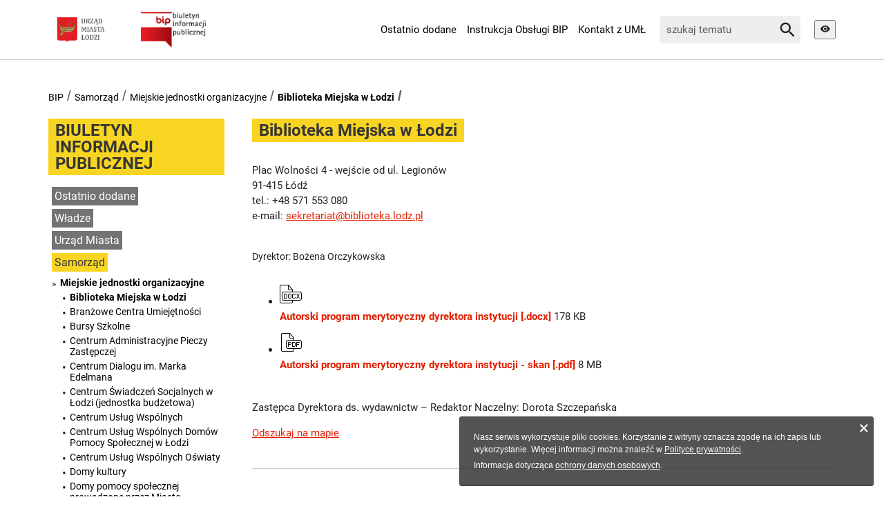

--- FILE ---
content_type: text/html; charset=utf-8
request_url: https://bip.uml.lodz.pl/samorzad/miejskie-jednostki-organizacyjne/biblioteka-miejska-w-lodzi/
body_size: 20877
content:
<!DOCTYPE html>
<html lang="pl">
<head>

<meta charset="utf-8">
<!-- 
	======= Created by Magprojekt [mprt.pl] ======= 2023 =======

	This website is powered by TYPO3 - inspiring people to share!
	TYPO3 is a free open source Content Management Framework initially created by Kasper Skaarhoj and licensed under GNU/GPL.
	TYPO3 is copyright 1998-2026 of Kasper Skaarhoj. Extensions are copyright of their respective owners.
	Information and contribution at https://typo3.org/
-->

<base href="https://bip.uml.lodz.pl/">
<link rel="icon" href="/typo3conf/ext/uml_portal/Resources/Public/Icons/favicon.ico" type="image/vnd.microsoft.icon">
<title>Biblioteka Miejska w Łodzi: BIP ŁÓDŹ</title>
<meta http-equiv="x-ua-compatible" content="IE=edge" />
<meta name="generator" content="TYPO3 CMS" />
<meta name="viewport" content="width=device-width, initial-scale=1" />
<meta name="robots" content="index,follow" />
<meta property="og:title" content="Biblioteka Miejska w Łodzi" />
<meta name="twitter:card" content="summary" />
<meta name="apple-mobile-web-app-capable" content="no" />


<link rel="stylesheet" href="/typo3temp/assets/css/d5546bd559935de54de7a14857893a86.css?1704480054" media="all">
<link rel="stylesheet" href="/typo3conf/ext/uml_portal/Resources/Public/Vendors/accessibility-toolbox/styles/css/accessibility.toolbox.css?1767106884" media="all">
<link rel="alternate stylesheet" href="/typo3conf/ext/uml_portal/Resources/Public/Css/highcontrast.css?1767106884" media="all" title="highcontrast">
<link rel="stylesheet" href="/typo3conf/ext/uml_portal/Resources/Public/Vendors/magnificpopup/magnific-popup.css?1767106884" media="all">
<link rel="stylesheet" href="/typo3conf/ext/uml_portal/Resources/Public/Vendors/mate.accordion/styles/css/mate.accordion.css?1767106884" media="all">
<link rel="stylesheet" href="/typo3conf/ext/uml_portal/Resources/Public/Vendors/slick/slick.css?1767106884" media="all">
<link rel="stylesheet" href="/typo3conf/ext/uml_portal/Resources/Public/Vendors/slick/slick-theme.css?1767106884" media="all">
<link rel="stylesheet" href="/typo3conf/ext/uml_portal/Resources/Public/Vendors/pickadate/themes/classic.css?1767106884" media="all">
<link rel="stylesheet" href="/typo3conf/ext/uml_portal/Resources/Public/Vendors/pickadate/themes/classic.date.css?1767106884" media="all">
<link rel="stylesheet" href="/typo3conf/ext/uml_portal/Resources/Public/Vendors/pickadate/themes/classic.time.css?1767106884" media="all">
<link rel="stylesheet" href="/typo3conf/ext/uml_portal/Resources/Public/Vendors/mediaelement/mediaelementplayer.css?1767106884" media="all">
<link rel="stylesheet" href="/typo3conf/ext/uml_portal/Resources/Public/Vendors/mediaelement-playlist/styles/css/mep-feature-playlist.css?1767106884" media="all">
<link rel="stylesheet" href="/typo3conf/ext/uml_portal/Resources/Public/Vendors/select2/select2.min.css?1767106884" media="all">
<link rel="stylesheet" href="/typo3conf/ext/uml_portal/Resources/Public/Css/mate.css?1767106884" media="all">
<link rel="stylesheet" href="/typo3conf/ext/uml_portal/Resources/Public/Vendors/cookie-box/styles/css/cookiebox.css?1767106884" media="all">
<link rel="stylesheet" href="/typo3conf/ext/uml_portal/Resources/Public/Vendors/tingle/tingle.min.css?1767106884" media="all">
<link rel="stylesheet" href="/typo3conf/ext/uml_portal/Resources/Public/Vendors/tooltipster/css/tooltipster.bundle.min.css?1767106884" media="all">
<link rel="stylesheet" href="/typo3conf/ext/uml_portal/Resources/Public/Vendors/tooltipster/css/plugins/tooltipster/sideTip/themes/tooltipster-sideTip-light.min.css?1767106884" media="all">
<link rel="stylesheet" href="/typo3conf/ext/uml_portal/Resources/Public/Vendors/twentytwenty/twentytwenty.css?1767106884" media="all">
<link rel="stylesheet" href="/typo3conf/ext/uml_portal/Resources/Public/Css/typo3_fsc.css?1767106884" media="all">
<link rel="stylesheet" href="/typo3conf/ext/uml_portal/Resources/Public/Css/project.css?1767106884" media="all">
<link rel="stylesheet" href="/typo3conf/ext/uml_portal/Resources/Public/Css/bip.css?1767106884" media="all">




<script src="/typo3conf/ext/uml_portal/Resources/Public/Vendors/accessibility-toolbox/accessibility.toolbox.js?1767106884"></script>
<script src="/typo3conf/ext/uml_portal/Resources/Public/JavaScript/Dist/banners.js?1767106884"></script>



<script async src="//ads.biblioteka.lodz.pl/www/delivery/asyncjs.php"></script>        <!-- Global site tag (gtag.js) - Google Analytics -->
        <script async src="https://www.googletagmanager.com/gtag/js?id=UA-25825547-40"></script>
        <script>
            window.dataLayer = window.dataLayer || [];
            function gtag(){dataLayer.push(arguments);}
            gtag('js', new Date());
            gtag('config', 'UA-25825547-40');
        </script>
<link rel="canonical" href="https://bip.uml.lodz.pl/samorzad/miejskie-jednostki-organizacyjne/biblioteka-miejska-w-lodzi/"/>


<!-- VhsAssetsDependenciesLoaded inlinejs -->
</head>
<body class="is-subpage section-color--gold" data-page-level=3 >
<ul id="accessible-menu">
    <li><a href="/samorzad/miejskie-jednostki-organizacyjne/biblioteka-miejska-w-lodzi/#accessible-aside-nav" tabindex="1">Menu główne</a></li>
    <li><a href="/samorzad/miejskie-jednostki-organizacyjne/biblioteka-miejska-w-lodzi/#accessible-body" tabindex="2">Przeskocz do treści</a></li>
    <li><a href="/samorzad/miejskie-jednostki-organizacyjne/biblioteka-miejska-w-lodzi/#accessible-footer" tabindex="3">Stopka</a></li>
</ul>

<header class="box--fluid">
    <div class="box">
        

<div class="row nav-bip">
	<div class="col-3 col-12--phone col-5--tablet box--flex logos-wrapper">
		
		<figure class="logos logos--bip">
			<a href="https://uml.lodz.pl/" tabindex="4"><img src="https://uml.lodz.pl/files/public/banery/logo_herb.png" height="52" alt="Urząd Miasta Łodzi"></a>
			<a href="https://www.gov.pl/bip" target="_blank" rel="noreferrer"><img src="/typo3conf/ext/uml_portal/Resources/Public/Images/bip/bip-logo.png" alt="BIP UMŁ"></a>
			
		</figure>
	</div>

	<div class="col-6 col-12--phone col-7--tablet nav">
		<ul class="nav-site list-inline" id="accessible-aside-nav"><li><a href="/ostatnio-dodane/">Ostatnio dodane</a></li><li><a href="/inne-informacje/instrukcja-obslugi-bip/">Instrukcja Obsługi BIP</a></li><li><a href="/urzad-miasta/kontakt-z-uml/">Kontakt z UMŁ</a></li></ul>
	</div>
	
	<div class="col-3 col-12--phone col-12--tablet d-flex align-items-center">
		<div class="flex-grow-1">
			<div class="tx_solr">
	
	
	<div class="header__searchbox">
		<form method="get" id="tx-solr-search-form-pi-search" action="/wyszukiwanie/" data-suggest="/wyszukiwanie?type=7384" data-suggest-header="Top Results" accept-charset="utf-8">
			<div class="fieldset-group">
				

				

				<label for="searchInput" class="hidden">Wyszukaj w serwisie</label>
				<input id="searchInput" type="search" class="tx-solr-q js-solr-q tx-solr-suggest tx-solr-suggest-focus form-control" name="tx_solr[q]" value="" placeholder="szukaj tematu" />
				<button class="btn btn--transparent tx-solr-submit" type="submit">
					<span class="hidden">Szukaj</span>
					<span class="icon-search"></span>
				</button>
			</div>
		</form>
	</div>


</div>
		</div>
		<div class="nav-tools ml-2">
			<button data-theme-switcher="highcontrast" title="Wysoki kontrast" tabindex="6">
				<span class="hidden">Wysoki kontrast</span>
				<span class="icon-visibility"></span>
			</button>
		</div>
	</div>
</div>

    </div>
</header>

<main id="accessible-body" class="box">
    
    <ul class="breadcrumbs list-path">
        <li><a href="/">BIP</a></li><li><a href="/samorzad/">Samorząd</a></li><li><a href="/samorzad/miejskie-jednostki-organizacyjne/">Miejskie jednostki organizacyjne</a></li><li class="active"><a href="/samorzad/miejskie-jednostki-organizacyjne/biblioteka-miejska-w-lodzi/">Biblioteka Miejska w Łodzi</a></li>
        <li class="aside-nav-collapse hidden--desktop hidden--tablet">
            <span class="icon-menu" data-js-trigger="aside-nav" data-js-target=".aside-container"></span>
        </li>
    </ul>
    
    <div class="row">
        <div class="col-3 col-12--phone aside">
            <div class="aside-container">
                
                    <div class="section-header"><span><a href="/">BIULETYN INFORMACJI PUBLICZNEJ</a></span></div><ul class="aside-nav list-unstyled"><li><a href="/ostatnio-dodane/">Ostatnio dodane</a></li><li class="aside-nav__has-subnav"><a href="/wladze/">Władze</a><ul class="aside-nav__subnav list-unstyled"><li class="aside-nav__has-subnav"><a href="/wladze/rada-miejska-w-lodzi/">Rada Miejska w Łodzi</a></li><li class="aside-nav__has-subnav"><a href="/wladze/prezydent-miasta-lodzi/">Prezydent Miasta Łodzi</a></li><li class="aside-nav__has-subnav"><a href="/wladze/wiceprezydenci-miasta-lodzi/">Wiceprezydenci Miasta Łodzi</a></li><li><a href="/wladze/sekretarz-miasta-lodzi/">Sekretarz Miasta Łodzi</a></li><li><a href="/wladze/skarbnik-miasta-lodzi/">Skarbnik Miasta Łodzi</a></li></ul></li><li class="aside-nav__has-subnav"><a href="/urzad-miasta/">Urząd Miasta</a><ul class="aside-nav__subnav list-unstyled"><li><a href="/urzad-miasta/kontakt-z-uml/">Kontakt z UMŁ</a></li><li><a href="https://uml.lodz.pl/urzad/" target="_blank">Serwis internetowy Urzędu</a></li><li><a href="/urzad-miasta/obsluga-informacyjno-kancelaryjna-urzedu/">Obsługa informacyjno-kancelaryjna Urzędu</a></li><li><a href="/urzad-miasta/komorki-organizacyjne-urzedu/">Komórki organizacyjne Urzędu</a></li><li><a href="/urzad-miasta/godziny-pracy-urzedu-miasta-lodzi/">Godziny pracy Urzędu Miasta Łodzi</a></li><li><a href="/urzad-miasta/statut-urzedu-miasta-lodzi/">Statut Urzędu Miasta Łodzi</a></li><li><a href="/urzad-miasta/regulamin-organizacyjny-urzedu-miasta-lodzi/">Regulamin organizacyjny Urzędu Miasta Łodzi</a></li><li><a href="https://bip.uml.lodz.pl/files/bip/public/BIP_SS/OU_schemat_20260101_20260102.pdf" target="_blank">Schemat organizacyjny Urzędu Miasta Łodzi</a></li><li class="aside-nav__has-subnav"><a href="/urzad-miasta/zalatw-sprawe-urzedowa/">Załatw sprawę urzędową</a></li><li class="aside-nav__has-subnav"><a href="/urzad-miasta/ogloszenia-i-zawiadomienia/">Ogłoszenia i zawiadomienia</a></li><li class="aside-nav__has-subnav"><a href="/urzad-miasta/przetargi/">Przetargi</a></li><li class="aside-nav__has-subnav"><a href="/urzad-miasta/petycje/">Petycje</a></li><li><a href="https://bip.uml.lodz.pl/urzad-miasta/zalatw-sprawe-urzedowa/wyszukiwarka-spraw/sprawy-obywatelskie/skargi-wnioski-informacje/ka-01445/">Skargi i wnioski</a></li><li class="aside-nav__has-subnav"><a href="/urzad-miasta/informacje-dla-osob-z-niepelnosprawnosciami/">Informacje dla osób z niepełnosprawnościami</a></li><li><a href="/urzad-miasta/kontrole/">Kontrole</a></li><li class="aside-nav__has-subnav"><a href="/urzad-miasta/programy-publikacje-raporty/">Programy, Publikacje, Raporty</a></li><li class="aside-nav__has-subnav"><a href="/urzad-miasta/rejestry-ewidencje-archiwa-w-tym-nieudostepnione-w-bip/">Rejestry, ewidencje, archiwa (w tym nieudostępnione w BIP)</a></li></ul></li><li class="aside-nav__has-subnav active"><a href="/samorzad/">Samorząd</a><ul class="aside-nav__subnav list-unstyled"><li class="aside-nav__has-subnav active"><a href="/samorzad/miejskie-jednostki-organizacyjne/">Miejskie jednostki organizacyjne</a><ul class="aside-nav__subnav list-unstyled"><li class="active"><a href="/samorzad/miejskie-jednostki-organizacyjne/biblioteka-miejska-w-lodzi/">Biblioteka Miejska w Łodzi</a></li><li><a href="/samorzad/miejskie-jednostki-organizacyjne/branzowe-centra-umiejetnosci/">Branżowe Centra Umiejętności</a></li><li><a href="/samorzad/miejskie-jednostki-organizacyjne/bursy-szkolne/">Bursy Szkolne</a></li><li><a href="/samorzad/miejskie-jednostki-organizacyjne/centrum-administracyjne-pieczy-zastepczej/">Centrum Administracyjne Pieczy Zastępczej</a></li><li><a href="/samorzad/miejskie-jednostki-organizacyjne/centrum-dialogu-im-marka-edelmana/">Centrum Dialogu im. Marka Edelmana</a></li><li><a href="/samorzad/miejskie-jednostki-organizacyjne/centrum-swiadczen-socjalnych-w-lodzi-jednostka-budzetowa/">Centrum Świadczeń Socjalnych w Łodzi (jednostka budżetowa)</a></li><li><a href="/samorzad/miejskie-jednostki-organizacyjne/centrum-uslug-wspolnych/">Centrum Usług Wspólnych</a></li><li><a href="/samorzad/miejskie-jednostki-organizacyjne/centrum-uslug-wspolnych-domow-pomocy-spolecznej-w-lodzi/">Centrum Usług Wspólnych Domów Pomocy Społecznej w Łodzi</a></li><li><a href="/samorzad/miejskie-jednostki-organizacyjne/centrum-uslug-wspolnych-oswiaty/">Centrum Usług Wspólnych Oświaty</a></li><li><a href="/samorzad/miejskie-jednostki-organizacyjne/domy-kultury/">Domy kultury</a></li><li><a href="/samorzad/miejskie-jednostki-organizacyjne/domy-pomocy-spolecznej-prowadzone-przez-miasto/">Domy pomocy społecznej prowadzone przez Miasto</a></li><li><a href="/samorzad/miejskie-jednostki-organizacyjne/ec1-lodz-miasto-kultury/">EC1 Łódź - Miasto Kultury</a></li><li><a href="/samorzad/miejskie-jednostki-organizacyjne/fabryka-sztuki-w-lodzi/">Fabryka Sztuki w Łodzi</a></li><li><a href="/samorzad/miejskie-jednostki-organizacyjne/inlodz21/">inLodz21</a></li><li><a href="/samorzad/miejskie-jednostki-organizacyjne/inne-jednostki-edukacyjne/">Inne jednostki edukacyjne</a></li><li><a href="/samorzad/miejskie-jednostki-organizacyjne/licea-ogolnoksztalcace/">Licea Ogólnokształcące</a></li><li><a href="http://www.log.lodz.pl/modgikwww/pl/BIP.aspx" target="_blank">Łódzki Ośrodek Geodezji</a></li><li><a href="/samorzad/miejskie-jednostki-organizacyjne/lodzki-zaklad-uslug-komunalnych/">Łódzki Zakład Usług Komunalnych</a></li><li><a href="/samorzad/miejskie-jednostki-organizacyjne/lodzkie-centrum-wydarzen/">Łódzkie Centrum Wydarzeń</a></li><li><a href="/samorzad/miejskie-jednostki-organizacyjne/miejska-galeria-sztuki-w-lodzi/">Miejska Galeria Sztuki w Łodzi</a></li><li><a href="http://www.mpu.lodz.pl/page/bip.php" target="_blank">Miejska Pracownia Urbanistyczna w Łodzi (jednostka budżetowa)</a></li><li class="aside-nav__has-subnav"><a href="/samorzad/miejskie-jednostki-organizacyjne/miejskie-zaklady-opieki-zdrowotnej/">Miejskie zakłady opieki zdrowotnej</a></li><li><a href="/samorzad/miejskie-jednostki-organizacyjne/miejski-osrodek-pomocy-spolecznej-w-lodzi/">Miejski Ośrodek Pomocy Społecznej w Łodzi</a></li><li><a href="http://www.mosir.lodz.pl/" target="_blank">Miejski Ośrodek Sportu i Rekreacji w Łodzi</a></li><li><a href="/samorzad/miejskie-jednostki-organizacyjne/miejski-zespol-zlobkow-jednostka-budzetowa/">Miejski Zespół Żłobków (jednostka budżetowa)</a></li><li><a href="/samorzad/miejskie-jednostki-organizacyjne/miejskie-centrum-inwestycji/">Miejskie Centrum Inwestycji</a></li><li><a href="/samorzad/miejskie-jednostki-organizacyjne/mlodziezowe-osrodki-wychowawcze-oraz-socjoterapii/">Młodzieżowe Ośrodki Wychowawcze oraz Socjoterapii</a></li><li><a href="/samorzad/miejskie-jednostki-organizacyjne/muzea/">Muzea</a></li><li><a href="/samorzad/miejskie-jednostki-organizacyjne/placowki-oswiatowo-wychowawcze-artystyczne-i-pracy-pozaszkolnej/">Placówki oświatowo-wychowawcze, artystyczne i pracy pozaszkolnej</a></li><li><a href="/samorzad/miejskie-jednostki-organizacyjne/poradnie-psychologiczno-pedagogiczne-w-tym-poradnie-specjalistyczne/">Poradnie psychologiczno-pedagogiczne, w tym poradnie specjalistyczne</a></li><li><a href="http://pup.lodz1.sisco.info/" target="_blank">Powiatowy Urząd Pracy w Łodzi</a></li><li><a href="/samorzad/miejskie-jednostki-organizacyjne/przedszkola-miejskie/">Przedszkola Miejskie</a></li><li><a href="/samorzad/miejskie-jednostki-organizacyjne/schronisko-dla-zwierzat/">Schronisko dla Zwierząt</a></li><li><a href="/samorzad/miejskie-jednostki-organizacyjne/straz-miejska/">Straż Miejska</a></li><li><a href="/samorzad/miejskie-jednostki-organizacyjne/szkoly-podstawowe/">Szkoły podstawowe</a></li><li><a href="/samorzad/miejskie-jednostki-organizacyjne/szkoly-specjalne-i-specjalne-osrodki-szkolno-wychowawcze/">Szkoły specjalne i Specjalne Ośrodki Szkolno-Wychowawcze</a></li><li><a href="/samorzad/miejskie-jednostki-organizacyjne/teatry/">Teatry</a></li><li><a href="/samorzad/miejskie-jednostki-organizacyjne/zarzad-drog-i-transportu/">Zarząd Dróg i Transportu</a></li><li><a href="/samorzad/miejskie-jednostki-organizacyjne/zarzad-lokali-miejskich/">Zarząd Lokali Miejskich</a></li><li><a href="/samorzad/miejskie-jednostki-organizacyjne/zarzad-zieleni-miejskiej-w-lodzi/">Zarząd Zieleni Miejskiej w Łodzi</a></li><li><a href="/samorzad/miejskie-jednostki-organizacyjne/zespoly-przedszkoli-miejskich/">Zespoły Przedszkoli Miejskich</a></li><li><a href="/samorzad/miejskie-jednostki-organizacyjne/zespoly-szkolno-przedszkolne/">Zespoły Szkolno-Przedszkolne</a></li><li><a href="/samorzad/miejskie-jednostki-organizacyjne/zespoly-szkol-ogolnoksztalcacych/">Zespoły Szkół Ogólnokształcących</a></li><li><a href="/samorzad/miejskie-jednostki-organizacyjne/zespoly-szkol-ponadpodstawowych-i-centrum-ksztalcenia-zawodowego-i-ustawicznego/">Zespoły Szkół Ponadpodstawowych i Centrum Kształcenia Zawodowego i Ustawicznego</a></li></ul></li><li class="aside-nav__has-subnav"><a href="/samorzad/rady-osiedli/">Rady Osiedli</a></li><li><a href="/samorzad/sluzby-inspekcje-straze/">Służby, inspekcje, straże</a></li><li class="aside-nav__has-subnav"><a href="/samorzad/oswiadczenia-majatkowe/">Oświadczenia Majątkowe</a></li><li class="aside-nav__has-subnav"><a href="/samorzad/akty-prawne-i-projekty-aktow-prawnych/">Akty prawne i projekty aktów prawnych</a></li><li class="aside-nav__has-subnav"><a href="/samorzad/wybory/">Wybory</a></li></ul></li><li class="aside-nav__has-subnav"><a href="/miasto/">Miasto</a><ul class="aside-nav__subnav list-unstyled"><li class="aside-nav__has-subnav"><a href="/miasto/budzet-miasta/">Budżet Miasta</a></li><li><a href="/miasto/dokumenty-strategiczne-miasta/">Dokumenty strategiczne miasta</a></li><li class="aside-nav__has-subnav"><a href="/miasto/informacja-o-stanie-miasta/">Informacja o stanie miasta</a></li><li><a href="/miasto/spolki-z-udzialem-miasta/">Spółki z udziałem miasta</a></li><li class="aside-nav__has-subnav"><a href="/miasto/lodzka-karta-duzej-rodziny/">Łódzka Karta Dużej Rodziny</a></li><li class="aside-nav__has-subnav"><a href="/miasto/dla-inwestora/">Dla inwestora</a></li><li class="aside-nav__has-subnav"><a href="/miasto/organizacje-pozarzadowe/">Organizacje pozarządowe</a></li><li><a href="/miasto/komunikat-centrum-zarzadzania-kryzysowego/">Komunikat Centrum Zarządzania Kryzysowego</a></li><li><a href="/miasto/kalendarz-imprez-zgloszonych-do-urzedu-miasta-lodzi/">Kalendarz imprez zgłoszonych do Urzędu Miasta Łodzi</a></li><li><a href="/miasto/zgromadzenia/">Zgromadzenia</a></li><li><a href="/urzad-miasta/programy-publikacje-raporty/zdrowie/">Zdrowie</a></li><li><a href="/miasto/miasta-partnerskie/">Miasta Partnerskie</a></li><li class="aside-nav__has-subnav"><a href="/miasto/konsultacje-spoleczne-2/">Konsultacje społeczne</a></li><li><a href="/miasto/powiatowa-rada-rynku-pracy/tytul-domyslny/">Komitet Audytu dla miasta Łodzi</a></li><li class="aside-nav__has-subnav"><a href="/miasto/powiatowa-rada-rynku-pracy/">Powiatowa Rada Rynku Pracy</a></li><li><a href="/miasto/lodzka-rada-sportu/">Łódzka Rada Sportu</a></li></ul></li><li class="aside-nav__has-subnav"><a href="/inne-informacje/">Inne informacje</a><ul class="aside-nav__subnav list-unstyled"><li class="aside-nav__has-subnav"><a href="/inne-informacje/deklaracja-dostepnosci/">Deklaracja dostępności</a></li><li><a href="/inne-informacje/koordynator-dostepnosci/">Koordynator Dostępności</a></li><li class="aside-nav__has-subnav"><a href="/inne-informacje/ochrona-danych-osobowych/">Ochrona danych osobowych</a></li><li><a href="/inne-informacje/cyberbezpieczenstwo/">Cyberbezpieczeństwo</a></li><li><a href="/inne-informacje/polityka-prywatnosci/">Polityka prywatności</a></li><li><a href="/inne-informacje/ponowne-wykorzystywanie/">Ponowne wykorzystywanie</a></li><li><a href="/inne-informacje/zglos-naruszenie/">Zgłoś naruszenie</a></li><li><a href="/inne-informacje/zglos-naruszenie-zgloszenia-zewnetrzne/">Zgłoś naruszenie - zgłoszenia zewnętrzne</a></li><li><a href="/inne-informacje/instrukcja-obslugi-bip/">Instrukcja Obsługi BIP</a></li><li><a href="/inne-informacje/slownik-skrotow/">Słownik skrótów</a></li><li><a href="/inne-informacje/redakcja-bip/">Redakcja BIP</a></li></ul></li><li><a href="/inne-informacje/deklaracja-dostepnosci/">Deklaracja dostępności</a></li><li><a href="/mapa-strony/">Mapa strony</a></li></ul>
                
                
                
    

            <div id="c19609" class="content-section content-layout-0 frame-default frame-type-html">
                
                
                    



                
                
                

    <hr>
<div>
 <div class="section-header section-header--sticked section-header--margin-top-0 h3"><span>Wyszukiwarki</span></div>
 <ul class="inline-nav">
  	<li><a href="https://bip.uml.lodz.pl/">Wyszukiwarka BIP</a></li>
    <li><a href="https://bip.uml.lodz.pl/samorzad/akty-prawne-i-projekty-aktow-prawnych/akty-prawne/">Wyszukiwarka aktów prawnych</a></li>
    <li><a href="https://bip.uml.lodz.pl/urzad-miasta/zalatw-sprawe-urzedowa/wyszukiwarka-spraw/">Wyszukiwarka spraw (baza wiedzy)</a></li>
    <li><a href="https://bip.uml.lodz.pl/urzad-miasta/przetargi/">Zamówienia publiczne</a></li> 
    <!--<li><a href="https://bip.uml.lodz.pl/urzad-miasta/przetargi/zamowienia-publiczne-powyzej-30000-euro-zamowienia-o-wartosci-przekraczajacej-kwote-130-000-zl/">Zamówienia publiczne powyżej 130&nbsp;000&nbsp;zł</a></li>-->
    <li><a href="https://bip.uml.lodz.pl/urzad-miasta/ogloszenia-i-zawiadomienia/zawiadomienia-wydzialu-urbanistyki-i-architektury/">Zawiadomienia Wydziału Urbanistyki i Architektury</a></li>
    <li><a href="https://bip.uml.lodz.pl/urzad-miasta/ogloszenia-i-zawiadomienia/zawiadomienia-wydzialu-ochrony-srodowiska-i-rolnictwa/">Zawiadomienia Wydziału Ochrony Środowiska i Rolnictwa</a></li>
    <li><a href="https://bip.uml.lodz.pl/samorzad/oswiadczenia-majatkowe/wyszukiwarka-oswiadczen-majatkowych/">Wyszukiwarka oświadczeń majątkowcyh</a></li>
    <li><a href="https://bip.uml.lodz.pl/wladze/rada-miejska-w-lodzi/interpelacje-i-zapytania-radnych/">Wyszukiwarka interpelacji</a></li>
  </ul>
</div>


                
                    



                
                
                    



                
            </div>

        


            </div>
        </div>
        <div class="col-9 col-12--phone main-section">
            <!--TYPO3SEARCH_begin-->
            
            
    

            <div id="c21435" class="content-section content-layout-0 frame-default frame-type-textmedia">
                
                
                    



                
                

    
        

    
        

		<h1 class="ce-header section-header">
			<span class="section-header-bkg">Biblioteka Miejska w Łodzi</span>
		</h1>
	


        


        


    


    


                

    <div class="ce-textpic ce-right ce-intext">
        
            



































        

        
                <div class="ce-bodytext">
                    
                    <p>Plac Wolności 4 -&nbsp;wejście od ul. Legionów<br /> 91-415 Łódź<br /> tel.:&nbsp;+48 571 553 080<br /> e-mail:&nbsp;<a href="mailto:sekretariat@biblioteka.lodz.pl">sekretariat@biblioteka.lodz.pl</a></p>
                </div>
            

        
    </div>


                
                    



                
                
                    



                
            </div>

        


    

            <div id="c59849" class="content-section content-layout-0 frame-default frame-type-uploads">
                
                
                    



                
                
                    

    
        

		<h5 class="ce-header">Dyrektor: Bożena Orczykowska</h5>
	


        


        


    


                
                
    
        
                
    
    <ul class="ce-uploads">
        
            <li>
                
                    <img src="/typo3conf/ext/uml_portal/Resources/Public/Images/file-icons/document-file-docx.svg" alt="" width="32" height="32">
                
                
                <div>
                    <a href="/files/bip/public/BIP_MW_25/Kul_BM_apm_20250603.docx"  target="_blank" title="Autorski program merytoryczny dyrektora instytucji [.docx]">
                    <span class="ce-uploads-fileName">Autorski program merytoryczny dyrektora instytucji [.docx]</span>
                    </a>
                    
                    
                        <span class="ce-uploads-filesize">178 KB</span>
                    
                </div>
            </li>
        
            <li>
                
                    <img src="/typo3conf/ext/uml_portal/Resources/Public/Images/file-icons/document-file-pdf.svg" alt="" width="32" height="32">
                
                
                <div>
                    <a href="/files/bip/public/BIP_VG_25/Kul_BM_apm_20250603.pdf"  target="_blank" title="Autorski program merytoryczny dyrektora instytucji - skan [.pdf]">
                    <span class="ce-uploads-fileName">Autorski program merytoryczny dyrektora instytucji - skan [.pdf]</span>
                    </a>
                    
                    
                        <span class="ce-uploads-filesize">8 MB</span>
                    
                </div>
            </li>
        
    </ul>

            
    

                
                    



                
                
                    



                
            </div>

        


    

            <div id="c59851" class="content-section content-layout-0 frame-default frame-type-textmedia">
                
                
                    



                
                

    
        

    


    


                

    <div class="ce-textpic ce-right ce-intext">
        
            



































        

        
                <div class="ce-bodytext">
                    
                    <p>Zastępca Dyrektora ds. wydawnictw – Redaktor Naczelny: Dorota Szczepańska</p>
<p><a href="/samorzad/miejskie-jednostki-organizacyjne/biblioteka-miejska-w-lodzi/#c22324">Odszukaj na mapie</a></p>
                </div>
            

        
    </div>


                
                    



                
                
                    



                
            </div>

        


    

            <div id="c22529" class="content-section content-layout-0 frame-default frame-type-div">
                
                
                    



                
                
                

    <hr class="ce-div" />


                
                    



                
                
                    



                
            </div>

        


    

            <div id="c15174" class="content-section content-layout-0 frame-default frame-type-list">
                
                
                    



                
                
                    

    
        

		<h2 class="ce-header section-header">
			<span class="section-header-bkg">Filie Biblioteki Miejskiej w Łodzi</span>
		</h2>
	


        


        


    


                
                

    
        <div class="registers-container registers js-registers-container" data-ceuid="15174">
	
    

    <script type="application/json" id="element-to-page-mapping">[]</script>

    
            
        

    
        <!--TYPO3SEARCH_end-->
        <form method="get" action="/samorzad/miejskie-jednostki-organizacyjne/biblioteka-miejska-w-lodzi/?tx_edgeregisters_showregister%5Baction%5D=showRegister&amp;tx_edgeregisters_showregister%5Bcontroller%5D=Register&amp;cHash=4e8a88d424c843cb754e55963545f071#register-results-363">
<div>
<input type="hidden" name="tx_edgeregisters_showregister[__referrer][@extension]" value="EdgeRegisters" />
<input type="hidden" name="tx_edgeregisters_showregister[__referrer][@controller]" value="Register" />
<input type="hidden" name="tx_edgeregisters_showregister[__referrer][@action]" value="showRegister" />
<input type="hidden" name="tx_edgeregisters_showregister[__referrer][arguments]" value="YTowOnt95b1b1cfe3f5faa2d0a6c5278e7be77ab312b41c3" />
<input type="hidden" name="tx_edgeregisters_showregister[__referrer][@request]" value="{&quot;@extension&quot;:&quot;EdgeRegisters&quot;,&quot;@controller&quot;:&quot;Register&quot;,&quot;@action&quot;:&quot;showRegister&quot;}05560b85b01a0eedbba66a449142c6fba39755fe" />
<input type="hidden" name="tx_edgeregisters_showregister[__trustedProperties]" value="{&quot;searchMode&quot;:1,&quot;search_1761&quot;:1,&quot;search_1759&quot;:1}d669de1bd9cb3bd495b9cede85403812326ccabe" />
</div>

            <input type="hidden" name="tx_edgeregisters_showregister[searchMode]" value="1" />

            <div class="registers__search-row box--flex--wrap">
                
                    
                            

<div class="registers__search-row__select">
    <label>Dzielnica:</label>
    <select class="js-register-resetable" name="tx_edgeregisters_showregister[search_1761]"><option value=""></option>
<option value="Bałuty">Bałuty</option>
<option value="Górna">Górna</option>
<option value="Polesie">Polesie</option>
<option value="Śródmieście">Śródmieście</option>
<option value="Widzew">Widzew</option>
</select>
</div>
                        
                
                    
                            

<div>
    <label for="field_1759">Adres:</label>
    <input class="js-register-resetable" id="field_1759" type="text" name="tx_edgeregisters_showregister[search_1759]" />
</div>
                        
                

                <div class="registers__search-row__submit">
                    <button class="btn register-btn-submit" type="submit" name="" value="">szukaj</button>
                    <button class="btn register-btn-reset js-register-reset-button" type="reset" name="" value="">wyczyść</button>
                </div>

                <div class="registers__search-row__reset">
                    <button class="btn register-btn-reset js-register-reset-button" type="reset" name="" value="">wyczyść</button>
                </div>
            </div>
        </form>
        <!--TYPO3SEARCH_begin-->
    

    <div class="register-results-wrapper js-register-results-wrapper">
    
        

        

                

                    

                    <table class="table--bordered table--registers-list" id="register-results-363">
                        
                            
                                
                                        <tr id="register-element-48701">
                                            <th colspan="2">
                                                <strong>
                                                     Filia Nr 0 - Szuflandia
                                                    
    
        
        <span class="tooltip float-right"
           data-tooltip-content-element="#metric-tooltip696a548767d47"
           data-tooltip-interactive="1"
        >
            <i class="icon-info-outline"></i>
        </span>
        
    <!--TYPO3SEARCH_end-->
    <div class="hidden">
        <div id="metric-tooltip696a548767d47">
            
                Informację wprowadził(a): Tomasz Wilk / BBI (01.02.2018 14:16)
            
            
                <br/>Informację zmodyfikował(a): Tomasz Wilk / BBI (14.01.2025 11:10)
            
            
            
                <br /><a href="/?tx_edgeregisters_showregister%5Belement%5D=48701&amp;tx_edgeregisters_showregister%5BviewType%5D=list&amp;cHash=8cb7f2cfd0f6e129ce24c31a0f837326&type=94864434" class="js-ajax-modal">Historia zmian</a>
            
        </div>
    </div>
    <!--TYPO3SEARCH_begin-->

    

                                                </strong>
                                            </th>
                                        </tr>
                                    
                            
                        
                            
                                
                                        <tr>
                                            <td width="180">
                                                <strong>Adres:</strong>
                                            </td>
                                            <td>
                                                Łódź, Rynek Manufaktury
                                            </td>
                                        </tr>
                                    
                            
                        
                            
                        
                            
                                
                                        <tr>
                                            <td width="180">
                                                <strong>Dzielnica:</strong>
                                            </td>
                                            <td>
                                                Bałuty
                                            </td>
                                        </tr>
                                    
                            
                        
                            
                        
                            
                        
                            
                        

                        
                            <tr>
                                <td colspan="2" class="inline-right">
                                    
    


                                    
    
        <a href="#" class="js-show-register-element-on-map-btn registers__show-on-map__btn btn btn--sm" data-register-element-uid="48701">
            Pokaż na mapie
        </a>
    

                                </td>
                            </tr>
                        
                    </table>
                

                    

                    <table class="table--bordered table--registers-list" id="register-results-363">
                        
                            
                                
                                        <tr id="register-element-48702">
                                            <th colspan="2">
                                                <strong>
                                                     Filia Nr 02
                                                    
    
        
        <span class="tooltip float-right"
           data-tooltip-content-element="#metric-tooltip696a54876998a"
           data-tooltip-interactive="1"
        >
            <i class="icon-info-outline"></i>
        </span>
        
    <!--TYPO3SEARCH_end-->
    <div class="hidden">
        <div id="metric-tooltip696a54876998a">
            
                Informację wprowadził(a): Tomasz Wilk / BBI (01.02.2018 14:16)
            
            
                <br/>Informację zmodyfikował(a): Sylwia Stańczyk / BBI (17.05.2021 08:15)
            
            
            
                <br /><a href="/?tx_edgeregisters_showregister%5Belement%5D=48702&amp;tx_edgeregisters_showregister%5BviewType%5D=list&amp;cHash=b38138412f6005b2ed750e426704612e&type=94864434" class="js-ajax-modal">Historia zmian</a>
            
        </div>
    </div>
    <!--TYPO3SEARCH_begin-->

    

                                                </strong>
                                            </th>
                                        </tr>
                                    
                            
                        
                            
                                
                                        <tr>
                                            <td width="180">
                                                <strong>Adres:</strong>
                                            </td>
                                            <td>
                                                Łódź, ul. Łagiewnicka 118
                                            </td>
                                        </tr>
                                    
                            
                        
                            
                                
                                        <tr>
                                            <td width="180">
                                                <strong>Kod:</strong>
                                            </td>
                                            <td>
                                                91-471
                                            </td>
                                        </tr>
                                    
                            
                        
                            
                                
                                        <tr>
                                            <td width="180">
                                                <strong>Dzielnica:</strong>
                                            </td>
                                            <td>
                                                Bałuty
                                            </td>
                                        </tr>
                                    
                            
                        
                            
                                
                                        <tr>
                                            <td width="180">
                                                <strong>Telefon:</strong>
                                            </td>
                                            <td>
                                                +48 571 553 002
                                            </td>
                                        </tr>
                                    
                            
                        
                            
                                
                                        <tr>
                                            <td width="180">
                                                <strong>E-mail:</strong>
                                            </td>
                                            <td>
                                                <a href="mailto:filia_2@biblioteka.lodz.pl">filia_2@biblioteka.lodz.pl</a>
                                            </td>
                                        </tr>
                                    
                            
                        
                            
                        

                        
                            <tr>
                                <td colspan="2" class="inline-right">
                                    
    


                                    
    
        <a href="#" class="js-show-register-element-on-map-btn registers__show-on-map__btn btn btn--sm" data-register-element-uid="48702">
            Pokaż na mapie
        </a>
    

                                </td>
                            </tr>
                        
                    </table>
                

                    

                    <table class="table--bordered table--registers-list" id="register-results-363">
                        
                            
                                
                                        <tr id="register-element-48703">
                                            <th colspan="2">
                                                <strong>
                                                     Filia Nr 03
                                                    
    
        
        <span class="tooltip float-right"
           data-tooltip-content-element="#metric-tooltip696a54876a1d5"
           data-tooltip-interactive="1"
        >
            <i class="icon-info-outline"></i>
        </span>
        
    <!--TYPO3SEARCH_end-->
    <div class="hidden">
        <div id="metric-tooltip696a54876a1d5">
            
                Informację wprowadził(a): Tomasz Wilk / BBI (01.02.2018 14:16)
            
            
                <br/>Informację zmodyfikował(a): Sylwia Stańczyk / BBI (17.05.2021 08:15)
            
            
            
                <br /><a href="/?tx_edgeregisters_showregister%5Belement%5D=48703&amp;tx_edgeregisters_showregister%5BviewType%5D=list&amp;cHash=9309e9db6a82e90927b4d2a10a171120&type=94864434" class="js-ajax-modal">Historia zmian</a>
            
        </div>
    </div>
    <!--TYPO3SEARCH_begin-->

    

                                                </strong>
                                            </th>
                                        </tr>
                                    
                            
                        
                            
                                
                                        <tr>
                                            <td width="180">
                                                <strong>Adres:</strong>
                                            </td>
                                            <td>
                                                Łódź, ul. Osiedlowa 6
                                            </td>
                                        </tr>
                                    
                            
                        
                            
                                
                                        <tr>
                                            <td width="180">
                                                <strong>Kod:</strong>
                                            </td>
                                            <td>
                                                91-052
                                            </td>
                                        </tr>
                                    
                            
                        
                            
                                
                                        <tr>
                                            <td width="180">
                                                <strong>Dzielnica:</strong>
                                            </td>
                                            <td>
                                                Bałuty
                                            </td>
                                        </tr>
                                    
                            
                        
                            
                                
                                        <tr>
                                            <td width="180">
                                                <strong>Telefon:</strong>
                                            </td>
                                            <td>
                                                +48 571 553 003
                                            </td>
                                        </tr>
                                    
                            
                        
                            
                                
                                        <tr>
                                            <td width="180">
                                                <strong>E-mail:</strong>
                                            </td>
                                            <td>
                                                <a href="mailto:filia_3@biblioteka.lodz.pl">filia_3@biblioteka.lodz.pl</a>
                                            </td>
                                        </tr>
                                    
                            
                        
                            
                                
                                        <tr>
                                            <td width="180">
                                                <strong>Dostosowanie do potrzeb osób niepełnosprawnych:</strong>
                                            </td>
                                            <td>
                                                bariery architektoniczne zlikwidowane, poszerzone otwory drzwiowe
                                            </td>
                                        </tr>
                                    
                            
                        

                        
                            <tr>
                                <td colspan="2" class="inline-right">
                                    
    


                                    
    
        <a href="#" class="js-show-register-element-on-map-btn registers__show-on-map__btn btn btn--sm" data-register-element-uid="48703">
            Pokaż na mapie
        </a>
    

                                </td>
                            </tr>
                        
                    </table>
                

                    

                    <table class="table--bordered table--registers-list" id="register-results-363">
                        
                            
                                
                                        <tr id="register-element-48704">
                                            <th colspan="2">
                                                <strong>
                                                     Filia Nr 04 - Biblioteka Secesja.Archihub 
                                                    
    
        
        <span class="tooltip float-right"
           data-tooltip-content-element="#metric-tooltip696a54876a990"
           data-tooltip-interactive="1"
        >
            <i class="icon-info-outline"></i>
        </span>
        
    <!--TYPO3SEARCH_end-->
    <div class="hidden">
        <div id="metric-tooltip696a54876a990">
            
                Informację wprowadził(a): Tomasz Wilk / BBI (01.02.2018 14:16)
            
            
                <br/>Informację zmodyfikował(a): Sylwia Stańczyk / BBI (14.01.2025 11:29)
            
            
            
                <br /><a href="/?tx_edgeregisters_showregister%5Belement%5D=48704&amp;tx_edgeregisters_showregister%5BviewType%5D=list&amp;cHash=96363747dff0058bba3d4e25d1e2212f&type=94864434" class="js-ajax-modal">Historia zmian</a>
            
        </div>
    </div>
    <!--TYPO3SEARCH_begin-->

    

                                                </strong>
                                            </th>
                                        </tr>
                                    
                            
                        
                            
                                
                                        <tr>
                                            <td width="180">
                                                <strong>Adres:</strong>
                                            </td>
                                            <td>
                                                Łódź, ul. Zachodnia 76
                                            </td>
                                        </tr>
                                    
                            
                        
                            
                                
                                        <tr>
                                            <td width="180">
                                                <strong>Kod:</strong>
                                            </td>
                                            <td>
                                                90-725
                                            </td>
                                        </tr>
                                    
                            
                        
                            
                                
                                        <tr>
                                            <td width="180">
                                                <strong>Dzielnica:</strong>
                                            </td>
                                            <td>
                                                Bałuty
                                            </td>
                                        </tr>
                                    
                            
                        
                            
                                
                                        <tr>
                                            <td width="180">
                                                <strong>Telefon:</strong>
                                            </td>
                                            <td>
                                                +48 571 553 004
                                            </td>
                                        </tr>
                                    
                            
                        
                            
                                
                                        <tr>
                                            <td width="180">
                                                <strong>E-mail:</strong>
                                            </td>
                                            <td>
                                                <a href="mailto:filia_4@biblioteka.lodz.pl">filia_4@biblioteka.lodz.pl</a>
                                            </td>
                                        </tr>
                                    
                            
                        
                            
                        

                        
                            <tr>
                                <td colspan="2" class="inline-right">
                                    
    


                                    
    
        <a href="#" class="js-show-register-element-on-map-btn registers__show-on-map__btn btn btn--sm" data-register-element-uid="48704">
            Pokaż na mapie
        </a>
    

                                </td>
                            </tr>
                        
                    </table>
                

                    

                    <table class="table--bordered table--registers-list" id="register-results-363">
                        
                            
                                
                                        <tr id="register-element-48706">
                                            <th colspan="2">
                                                <strong>
                                                     Filia Nr 06
                                                    
    
        
        <span class="tooltip float-right"
           data-tooltip-content-element="#metric-tooltip696a54876b262"
           data-tooltip-interactive="1"
        >
            <i class="icon-info-outline"></i>
        </span>
        
    <!--TYPO3SEARCH_end-->
    <div class="hidden">
        <div id="metric-tooltip696a54876b262">
            
                Informację wprowadził(a): Tomasz Wilk / BBI (01.02.2018 14:16)
            
            
                <br/>Informację zmodyfikował(a): Sylwia Stańczyk / BBI (17.05.2021 08:17)
            
            
            
                <br /><a href="/?tx_edgeregisters_showregister%5Belement%5D=48706&amp;tx_edgeregisters_showregister%5BviewType%5D=list&amp;cHash=307b1d7b61912a23e10b4b39b082173c&type=94864434" class="js-ajax-modal">Historia zmian</a>
            
        </div>
    </div>
    <!--TYPO3SEARCH_begin-->

    

                                                </strong>
                                            </th>
                                        </tr>
                                    
                            
                        
                            
                                
                                        <tr>
                                            <td width="180">
                                                <strong>Adres:</strong>
                                            </td>
                                            <td>
                                                Łódź, ul. Marynarska 9
                                            </td>
                                        </tr>
                                    
                            
                        
                            
                                
                                        <tr>
                                            <td width="180">
                                                <strong>Kod:</strong>
                                            </td>
                                            <td>
                                                91-803
                                            </td>
                                        </tr>
                                    
                            
                        
                            
                                
                                        <tr>
                                            <td width="180">
                                                <strong>Dzielnica:</strong>
                                            </td>
                                            <td>
                                                Bałuty
                                            </td>
                                        </tr>
                                    
                            
                        
                            
                                
                                        <tr>
                                            <td width="180">
                                                <strong>Telefon:</strong>
                                            </td>
                                            <td>
                                                +48 571 553 006
                                            </td>
                                        </tr>
                                    
                            
                        
                            
                                
                                        <tr>
                                            <td width="180">
                                                <strong>E-mail:</strong>
                                            </td>
                                            <td>
                                                <a href="mailto:filia_6@biblioteka.lodz.pl">filia_6@biblioteka.lodz.pl</a>
                                            </td>
                                        </tr>
                                    
                            
                        
                            
                        

                        
                            <tr>
                                <td colspan="2" class="inline-right">
                                    
    


                                    
    
        <a href="#" class="js-show-register-element-on-map-btn registers__show-on-map__btn btn btn--sm" data-register-element-uid="48706">
            Pokaż na mapie
        </a>
    

                                </td>
                            </tr>
                        
                    </table>
                

                    

                    <table class="table--bordered table--registers-list" id="register-results-363">
                        
                            
                                
                                        <tr id="register-element-48708">
                                            <th colspan="2">
                                                <strong>
                                                     Filia Nr 08
                                                    
    
        
        <span class="tooltip float-right"
           data-tooltip-content-element="#metric-tooltip696a54876b9b6"
           data-tooltip-interactive="1"
        >
            <i class="icon-info-outline"></i>
        </span>
        
    <!--TYPO3SEARCH_end-->
    <div class="hidden">
        <div id="metric-tooltip696a54876b9b6">
            
                Informację wprowadził(a): Tomasz Wilk / BBI (01.02.2018 14:16)
            
            
                <br/>Informację zmodyfikował(a): Sylwia Stańczyk / BBI (17.05.2021 08:17)
            
            
            
                <br /><a href="/?tx_edgeregisters_showregister%5Belement%5D=48708&amp;tx_edgeregisters_showregister%5BviewType%5D=list&amp;cHash=8cd5b3fb82d2b3a051804b17be0ab6f7&type=94864434" class="js-ajax-modal">Historia zmian</a>
            
        </div>
    </div>
    <!--TYPO3SEARCH_begin-->

    

                                                </strong>
                                            </th>
                                        </tr>
                                    
                            
                        
                            
                                
                                        <tr>
                                            <td width="180">
                                                <strong>Adres:</strong>
                                            </td>
                                            <td>
                                                Łódź, ul. Heleny Radlińskiej 2
                                            </td>
                                        </tr>
                                    
                            
                        
                            
                                
                                        <tr>
                                            <td width="180">
                                                <strong>Kod:</strong>
                                            </td>
                                            <td>
                                                91-848
                                            </td>
                                        </tr>
                                    
                            
                        
                            
                                
                                        <tr>
                                            <td width="180">
                                                <strong>Dzielnica:</strong>
                                            </td>
                                            <td>
                                                Bałuty
                                            </td>
                                        </tr>
                                    
                            
                        
                            
                                
                                        <tr>
                                            <td width="180">
                                                <strong>Telefon:</strong>
                                            </td>
                                            <td>
                                                +48 571 553 008
                                            </td>
                                        </tr>
                                    
                            
                        
                            
                                
                                        <tr>
                                            <td width="180">
                                                <strong>E-mail:</strong>
                                            </td>
                                            <td>
                                                <a href="mailto:filia_8@biblioteka.lodz.pl">filia_8@biblioteka.lodz.pl</a>
                                            </td>
                                        </tr>
                                    
                            
                        
                            
                                
                                        <tr>
                                            <td width="180">
                                                <strong>Dostosowanie do potrzeb osób niepełnosprawnych:</strong>
                                            </td>
                                            <td>
                                                podjazd+poręcze, otwory drzwiowe powiększone
                                            </td>
                                        </tr>
                                    
                            
                        

                        
                            <tr>
                                <td colspan="2" class="inline-right">
                                    
    


                                    
    
        <a href="#" class="js-show-register-element-on-map-btn registers__show-on-map__btn btn btn--sm" data-register-element-uid="48708">
            Pokaż na mapie
        </a>
    

                                </td>
                            </tr>
                        
                    </table>
                

                    

                    <table class="table--bordered table--registers-list" id="register-results-363">
                        
                            
                                
                                        <tr id="register-element-48709">
                                            <th colspan="2">
                                                <strong>
                                                     Filia Nr 09
                                                    
    
        
        <span class="tooltip float-right"
           data-tooltip-content-element="#metric-tooltip696a54876c369"
           data-tooltip-interactive="1"
        >
            <i class="icon-info-outline"></i>
        </span>
        
    <!--TYPO3SEARCH_end-->
    <div class="hidden">
        <div id="metric-tooltip696a54876c369">
            
                Informację wprowadził(a): Tomasz Wilk / BBI (01.02.2018 14:16)
            
            
                <br/>Informację zmodyfikował(a): Sylwia Stańczyk / BBI (17.05.2021 08:18)
            
            
            
                <br /><a href="/?tx_edgeregisters_showregister%5Belement%5D=48709&amp;tx_edgeregisters_showregister%5BviewType%5D=list&amp;cHash=06001d2b2c2415b0b406f6d41ef6312e&type=94864434" class="js-ajax-modal">Historia zmian</a>
            
        </div>
    </div>
    <!--TYPO3SEARCH_begin-->

    

                                                </strong>
                                            </th>
                                        </tr>
                                    
                            
                        
                            
                                
                                        <tr>
                                            <td width="180">
                                                <strong>Adres:</strong>
                                            </td>
                                            <td>
                                                Łódź, ul. Chryzantem 2
                                            </td>
                                        </tr>
                                    
                            
                        
                            
                                
                                        <tr>
                                            <td width="180">
                                                <strong>Kod:</strong>
                                            </td>
                                            <td>
                                                91-718
                                            </td>
                                        </tr>
                                    
                            
                        
                            
                                
                                        <tr>
                                            <td width="180">
                                                <strong>Dzielnica:</strong>
                                            </td>
                                            <td>
                                                Bałuty
                                            </td>
                                        </tr>
                                    
                            
                        
                            
                                
                                        <tr>
                                            <td width="180">
                                                <strong>Telefon:</strong>
                                            </td>
                                            <td>
                                                +48 571 553 009
                                            </td>
                                        </tr>
                                    
                            
                        
                            
                                
                                        <tr>
                                            <td width="180">
                                                <strong>E-mail:</strong>
                                            </td>
                                            <td>
                                                <a href="mailto:filia_9@biblioteka.lodz.pl">filia_9@biblioteka.lodz.pl</a>
                                            </td>
                                        </tr>
                                    
                            
                        
                            
                                
                                        <tr>
                                            <td width="180">
                                                <strong>Dostosowanie do potrzeb osób niepełnosprawnych:</strong>
                                            </td>
                                            <td>
                                                toaleta, likwidacja barier architektonicznych, otwory drzwiowe poszerzone
                                            </td>
                                        </tr>
                                    
                            
                        

                        
                            <tr>
                                <td colspan="2" class="inline-right">
                                    
    


                                    
    
        <a href="#" class="js-show-register-element-on-map-btn registers__show-on-map__btn btn btn--sm" data-register-element-uid="48709">
            Pokaż na mapie
        </a>
    

                                </td>
                            </tr>
                        
                    </table>
                

                    

                    <table class="table--bordered table--registers-list" id="register-results-363">
                        
                            
                                
                                        <tr id="register-element-48710">
                                            <th colspan="2">
                                                <strong>
                                                     Filia Nr 10
                                                    
    
        
        <span class="tooltip float-right"
           data-tooltip-content-element="#metric-tooltip696a54876ca30"
           data-tooltip-interactive="1"
        >
            <i class="icon-info-outline"></i>
        </span>
        
    <!--TYPO3SEARCH_end-->
    <div class="hidden">
        <div id="metric-tooltip696a54876ca30">
            
                Informację wprowadził(a): Tomasz Wilk / BBI (01.02.2018 14:16)
            
            
                <br/>Informację zmodyfikował(a): Sylwia Stańczyk / BBI (17.05.2021 08:18)
            
            
            
                <br /><a href="/?tx_edgeregisters_showregister%5Belement%5D=48710&amp;tx_edgeregisters_showregister%5BviewType%5D=list&amp;cHash=31a8204a9c08fd9306900c408bb7b70a&type=94864434" class="js-ajax-modal">Historia zmian</a>
            
        </div>
    </div>
    <!--TYPO3SEARCH_begin-->

    

                                                </strong>
                                            </th>
                                        </tr>
                                    
                            
                        
                            
                                
                                        <tr>
                                            <td width="180">
                                                <strong>Adres:</strong>
                                            </td>
                                            <td>
                                                Łódź, ul. 11 Listopada 79
                                            </td>
                                        </tr>
                                    
                            
                        
                            
                                
                                        <tr>
                                            <td width="180">
                                                <strong>Kod:</strong>
                                            </td>
                                            <td>
                                                91-372
                                            </td>
                                        </tr>
                                    
                            
                        
                            
                                
                                        <tr>
                                            <td width="180">
                                                <strong>Dzielnica:</strong>
                                            </td>
                                            <td>
                                                Bałuty
                                            </td>
                                        </tr>
                                    
                            
                        
                            
                                
                                        <tr>
                                            <td width="180">
                                                <strong>Telefon:</strong>
                                            </td>
                                            <td>
                                                +48 571 553 010
                                            </td>
                                        </tr>
                                    
                            
                        
                            
                                
                                        <tr>
                                            <td width="180">
                                                <strong>E-mail:</strong>
                                            </td>
                                            <td>
                                                <a href="mailto:filia_10@biblioteka.lodz.pl">filia_10@biblioteka.lodz.pl</a>
                                            </td>
                                        </tr>
                                    
                            
                        
                            
                                
                                        <tr>
                                            <td width="180">
                                                <strong>Dostosowanie do potrzeb osób niepełnosprawnych:</strong>
                                            </td>
                                            <td>
                                                podjazd+poręcze, otwory drzwiowe poszerzone, toaleta
                                            </td>
                                        </tr>
                                    
                            
                        

                        
                            <tr>
                                <td colspan="2" class="inline-right">
                                    
    


                                    
    
        <a href="#" class="js-show-register-element-on-map-btn registers__show-on-map__btn btn btn--sm" data-register-element-uid="48710">
            Pokaż na mapie
        </a>
    

                                </td>
                            </tr>
                        
                    </table>
                

                    

                    <table class="table--bordered table--registers-list" id="register-results-363">
                        
                            
                                
                                        <tr id="register-element-48712">
                                            <th colspan="2">
                                                <strong>
                                                     Filia Nr 12
                                                    
    
        
        <span class="tooltip float-right"
           data-tooltip-content-element="#metric-tooltip696a54876d172"
           data-tooltip-interactive="1"
        >
            <i class="icon-info-outline"></i>
        </span>
        
    <!--TYPO3SEARCH_end-->
    <div class="hidden">
        <div id="metric-tooltip696a54876d172">
            
                Informację wprowadził(a): Tomasz Wilk / BBI (01.02.2018 14:16)
            
            
                <br/>Informację zmodyfikował(a): Sylwia Stańczyk / BBI (17.05.2021 08:19)
            
            
            
                <br /><a href="/?tx_edgeregisters_showregister%5Belement%5D=48712&amp;tx_edgeregisters_showregister%5BviewType%5D=list&amp;cHash=bdb0c99fe30752cb749efea96dc038b8&type=94864434" class="js-ajax-modal">Historia zmian</a>
            
        </div>
    </div>
    <!--TYPO3SEARCH_begin-->

    

                                                </strong>
                                            </th>
                                        </tr>
                                    
                            
                        
                            
                                
                                        <tr>
                                            <td width="180">
                                                <strong>Adres:</strong>
                                            </td>
                                            <td>
                                                Łódź, ul. Zachodnia 12
                                            </td>
                                        </tr>
                                    
                            
                        
                            
                                
                                        <tr>
                                            <td width="180">
                                                <strong>Kod:</strong>
                                            </td>
                                            <td>
                                                91-058
                                            </td>
                                        </tr>
                                    
                            
                        
                            
                                
                                        <tr>
                                            <td width="180">
                                                <strong>Dzielnica:</strong>
                                            </td>
                                            <td>
                                                Bałuty
                                            </td>
                                        </tr>
                                    
                            
                        
                            
                                
                                        <tr>
                                            <td width="180">
                                                <strong>Telefon:</strong>
                                            </td>
                                            <td>
                                                +48 571 553 012
                                            </td>
                                        </tr>
                                    
                            
                        
                            
                                
                                        <tr>
                                            <td width="180">
                                                <strong>E-mail:</strong>
                                            </td>
                                            <td>
                                                <a href="mailto:filia_12@biblioteka.lodz.pl">filia_12@biblioteka.lodz.pl</a>
                                            </td>
                                        </tr>
                                    
                            
                        
                            
                                
                                        <tr>
                                            <td width="180">
                                                <strong>Dostosowanie do potrzeb osób niepełnosprawnych:</strong>
                                            </td>
                                            <td>
                                                podjazd+poręcze, toaleta, otwory drzwiowe poszerzone
                                            </td>
                                        </tr>
                                    
                            
                        

                        
                            <tr>
                                <td colspan="2" class="inline-right">
                                    
    


                                    
    
        <a href="#" class="js-show-register-element-on-map-btn registers__show-on-map__btn btn btn--sm" data-register-element-uid="48712">
            Pokaż na mapie
        </a>
    

                                </td>
                            </tr>
                        
                    </table>
                

                    

                    <table class="table--bordered table--registers-list" id="register-results-363">
                        
                            
                                
                                        <tr id="register-element-48713">
                                            <th colspan="2">
                                                <strong>
                                                     Filia Nr 13 - TEOTEKA
                                                    
    
        
        <span class="tooltip float-right"
           data-tooltip-content-element="#metric-tooltip696a54876da2f"
           data-tooltip-interactive="1"
        >
            <i class="icon-info-outline"></i>
        </span>
        
    <!--TYPO3SEARCH_end-->
    <div class="hidden">
        <div id="metric-tooltip696a54876da2f">
            
                Informację wprowadził(a): Tomasz Wilk / BBI (01.02.2018 14:16)
            
            
                <br/>Informację zmodyfikował(a): Sylwia Stańczyk / BBI (14.01.2025 09:43)
            
            
            
                <br /><a href="/?tx_edgeregisters_showregister%5Belement%5D=48713&amp;tx_edgeregisters_showregister%5BviewType%5D=list&amp;cHash=33bd0255c5ba6e015118283f080297d4&type=94864434" class="js-ajax-modal">Historia zmian</a>
            
        </div>
    </div>
    <!--TYPO3SEARCH_begin-->

    

                                                </strong>
                                            </th>
                                        </tr>
                                    
                            
                        
                            
                                
                                        <tr>
                                            <td width="180">
                                                <strong>Adres:</strong>
                                            </td>
                                            <td>
                                                Łódź, ul. Rojna 39
                                            </td>
                                        </tr>
                                    
                            
                        
                            
                                
                                        <tr>
                                            <td width="180">
                                                <strong>Kod:</strong>
                                            </td>
                                            <td>
                                                91-134
                                            </td>
                                        </tr>
                                    
                            
                        
                            
                                
                                        <tr>
                                            <td width="180">
                                                <strong>Dzielnica:</strong>
                                            </td>
                                            <td>
                                                Bałuty
                                            </td>
                                        </tr>
                                    
                            
                        
                            
                                
                                        <tr>
                                            <td width="180">
                                                <strong>Telefon:</strong>
                                            </td>
                                            <td>
                                                +48 571 553 013
                                            </td>
                                        </tr>
                                    
                            
                        
                            
                                
                                        <tr>
                                            <td width="180">
                                                <strong>E-mail:</strong>
                                            </td>
                                            <td>
                                                <a href="mailto:filia_13@biblioteka.lodz.pl">filia_13@biblioteka.lodz.pl</a>
                                            </td>
                                        </tr>
                                    
                            
                        
                            
                                
                                        <tr>
                                            <td width="180">
                                                <strong>Dostosowanie do potrzeb osób niepełnosprawnych:</strong>
                                            </td>
                                            <td>
                                                podjazd+poręcze, otwory drzwiowe poszerzone
                                            </td>
                                        </tr>
                                    
                            
                        

                        
                            <tr>
                                <td colspan="2" class="inline-right">
                                    
    


                                    
    
        <a href="#" class="js-show-register-element-on-map-btn registers__show-on-map__btn btn btn--sm" data-register-element-uid="48713">
            Pokaż na mapie
        </a>
    

                                </td>
                            </tr>
                        
                    </table>
                

                    

                    <table class="table--bordered table--registers-list" id="register-results-363">
                        
                            
                                
                                        <tr id="register-element-48714">
                                            <th colspan="2">
                                                <strong>
                                                     Filia Nr 14 - Biblioteka ROZGRYWKA
                                                    
    
        
        <span class="tooltip float-right"
           data-tooltip-content-element="#metric-tooltip696a54876e305"
           data-tooltip-interactive="1"
        >
            <i class="icon-info-outline"></i>
        </span>
        
    <!--TYPO3SEARCH_end-->
    <div class="hidden">
        <div id="metric-tooltip696a54876e305">
            
                Informację wprowadził(a): Tomasz Wilk / BBI (01.02.2018 14:16)
            
            
                <br/>Informację zmodyfikował(a): Sylwia Stańczyk / BBI (14.01.2025 09:44)
            
            
            
                <br /><a href="/?tx_edgeregisters_showregister%5Belement%5D=48714&amp;tx_edgeregisters_showregister%5BviewType%5D=list&amp;cHash=e1091403a1799ad409c1965a0da89855&type=94864434" class="js-ajax-modal">Historia zmian</a>
            
        </div>
    </div>
    <!--TYPO3SEARCH_begin-->

    

                                                </strong>
                                            </th>
                                        </tr>
                                    
                            
                        
                            
                                
                                        <tr>
                                            <td width="180">
                                                <strong>Adres:</strong>
                                            </td>
                                            <td>
                                                Łódź, ul. Powstańców Wielkopolskich 3
                                            </td>
                                        </tr>
                                    
                            
                        
                            
                                
                                        <tr>
                                            <td width="180">
                                                <strong>Kod:</strong>
                                            </td>
                                            <td>
                                                91-040
                                            </td>
                                        </tr>
                                    
                            
                        
                            
                                
                                        <tr>
                                            <td width="180">
                                                <strong>Dzielnica:</strong>
                                            </td>
                                            <td>
                                                Bałuty
                                            </td>
                                        </tr>
                                    
                            
                        
                            
                                
                                        <tr>
                                            <td width="180">
                                                <strong>Telefon:</strong>
                                            </td>
                                            <td>
                                                +48 571 553 014
                                            </td>
                                        </tr>
                                    
                            
                        
                            
                                
                                        <tr>
                                            <td width="180">
                                                <strong>E-mail:</strong>
                                            </td>
                                            <td>
                                                <a href="mailto:filia_14@biblioteka.lodz.pl">filia_14@biblioteka.lodz.pl</a>
                                            </td>
                                        </tr>
                                    
                            
                        
                            
                        

                        
                            <tr>
                                <td colspan="2" class="inline-right">
                                    
    


                                    
    
        <a href="#" class="js-show-register-element-on-map-btn registers__show-on-map__btn btn btn--sm" data-register-element-uid="48714">
            Pokaż na mapie
        </a>
    

                                </td>
                            </tr>
                        
                    </table>
                

                    

                    <table class="table--bordered table--registers-list" id="register-results-363">
                        
                            
                                
                                        <tr id="register-element-48715">
                                            <th colspan="2">
                                                <strong>
                                                     Filia Nr 15 - Biblioteka SŁÓWKA
                                                    
    
        
        <span class="tooltip float-right"
           data-tooltip-content-element="#metric-tooltip696a54876ea8a"
           data-tooltip-interactive="1"
        >
            <i class="icon-info-outline"></i>
        </span>
        
    <!--TYPO3SEARCH_end-->
    <div class="hidden">
        <div id="metric-tooltip696a54876ea8a">
            
                Informację wprowadził(a): Tomasz Wilk / BBI (01.02.2018 14:16)
            
            
                <br/>Informację zmodyfikował(a): Sylwia Stańczyk / BBI (14.01.2025 09:44)
            
            
            
                <br /><a href="/?tx_edgeregisters_showregister%5Belement%5D=48715&amp;tx_edgeregisters_showregister%5BviewType%5D=list&amp;cHash=b71eee3236b75ed5b8d5c097b994e174&type=94864434" class="js-ajax-modal">Historia zmian</a>
            
        </div>
    </div>
    <!--TYPO3SEARCH_begin-->

    

                                                </strong>
                                            </th>
                                        </tr>
                                    
                            
                        
                            
                                
                                        <tr>
                                            <td width="180">
                                                <strong>Adres:</strong>
                                            </td>
                                            <td>
                                                Łódź, ul. Tadeusza Boya-Żeleńskiego 15
                                            </td>
                                        </tr>
                                    
                            
                        
                            
                                
                                        <tr>
                                            <td width="180">
                                                <strong>Kod:</strong>
                                            </td>
                                            <td>
                                                91-747
                                            </td>
                                        </tr>
                                    
                            
                        
                            
                                
                                        <tr>
                                            <td width="180">
                                                <strong>Dzielnica:</strong>
                                            </td>
                                            <td>
                                                Bałuty
                                            </td>
                                        </tr>
                                    
                            
                        
                            
                                
                                        <tr>
                                            <td width="180">
                                                <strong>Telefon:</strong>
                                            </td>
                                            <td>
                                                +48 571 553 015
                                            </td>
                                        </tr>
                                    
                            
                        
                            
                                
                                        <tr>
                                            <td width="180">
                                                <strong>E-mail:</strong>
                                            </td>
                                            <td>
                                                <a href="mailto:filia_15@biblioteka.lodz.pl">filia_15@biblioteka.lodz.pl</a>
                                            </td>
                                        </tr>
                                    
                            
                        
                            
                        

                        
                            <tr>
                                <td colspan="2" class="inline-right">
                                    
    


                                    
    
        <a href="#" class="js-show-register-element-on-map-btn registers__show-on-map__btn btn btn--sm" data-register-element-uid="48715">
            Pokaż na mapie
        </a>
    

                                </td>
                            </tr>
                        
                    </table>
                

                    

                    <table class="table--bordered table--registers-list" id="register-results-363">
                        
                            
                                
                                        <tr id="register-element-48716">
                                            <th colspan="2">
                                                <strong>
                                                     Filia Nr 16
                                                    
    
        
        <span class="tooltip float-right"
           data-tooltip-content-element="#metric-tooltip696a54876f1e8"
           data-tooltip-interactive="1"
        >
            <i class="icon-info-outline"></i>
        </span>
        
    <!--TYPO3SEARCH_end-->
    <div class="hidden">
        <div id="metric-tooltip696a54876f1e8">
            
                Informację wprowadził(a): Tomasz Wilk / BBI (01.02.2018 14:16)
            
            
                <br/>Informację zmodyfikował(a): Sylwia Stańczyk / BBI (17.05.2021 08:21)
            
            
            
                <br /><a href="/?tx_edgeregisters_showregister%5Belement%5D=48716&amp;tx_edgeregisters_showregister%5BviewType%5D=list&amp;cHash=358a04add85d9eb18c45c2acf2baf8a8&type=94864434" class="js-ajax-modal">Historia zmian</a>
            
        </div>
    </div>
    <!--TYPO3SEARCH_begin-->

    

                                                </strong>
                                            </th>
                                        </tr>
                                    
                            
                        
                            
                                
                                        <tr>
                                            <td width="180">
                                                <strong>Adres:</strong>
                                            </td>
                                            <td>
                                                Łódź, ul. Motylowa 13
                                            </td>
                                        </tr>
                                    
                            
                        
                            
                                
                                        <tr>
                                            <td width="180">
                                                <strong>Kod:</strong>
                                            </td>
                                            <td>
                                                91-362
                                            </td>
                                        </tr>
                                    
                            
                        
                            
                                
                                        <tr>
                                            <td width="180">
                                                <strong>Dzielnica:</strong>
                                            </td>
                                            <td>
                                                Bałuty
                                            </td>
                                        </tr>
                                    
                            
                        
                            
                                
                                        <tr>
                                            <td width="180">
                                                <strong>Telefon:</strong>
                                            </td>
                                            <td>
                                                +48 571 553 016
                                            </td>
                                        </tr>
                                    
                            
                        
                            
                                
                                        <tr>
                                            <td width="180">
                                                <strong>E-mail:</strong>
                                            </td>
                                            <td>
                                                <a href="mailto:filia_16@biblioteka.lodz.pl">filia_16@biblioteka.lodz.pl</a>
                                            </td>
                                        </tr>
                                    
                            
                        
                            
                        

                        
                            <tr>
                                <td colspan="2" class="inline-right">
                                    
    


                                    
    
        <a href="#" class="js-show-register-element-on-map-btn registers__show-on-map__btn btn btn--sm" data-register-element-uid="48716">
            Pokaż na mapie
        </a>
    

                                </td>
                            </tr>
                        
                    </table>
                

                    

                    <table class="table--bordered table--registers-list" id="register-results-363">
                        
                            
                                
                                        <tr id="register-element-48717">
                                            <th colspan="2">
                                                <strong>
                                                     Filia Nr 17
                                                    
    
        
        <span class="tooltip float-right"
           data-tooltip-content-element="#metric-tooltip696a54876f9a6"
           data-tooltip-interactive="1"
        >
            <i class="icon-info-outline"></i>
        </span>
        
    <!--TYPO3SEARCH_end-->
    <div class="hidden">
        <div id="metric-tooltip696a54876f9a6">
            
                Informację wprowadził(a): Tomasz Wilk / BBI (01.02.2018 14:16)
            
            
                <br/>Informację zmodyfikował(a): Sylwia Stańczyk / BBI (17.05.2021 08:22)
            
            
            
                <br /><a href="/?tx_edgeregisters_showregister%5Belement%5D=48717&amp;tx_edgeregisters_showregister%5BviewType%5D=list&amp;cHash=190abf3ccf2ea881b198612883a0d52b&type=94864434" class="js-ajax-modal">Historia zmian</a>
            
        </div>
    </div>
    <!--TYPO3SEARCH_begin-->

    

                                                </strong>
                                            </th>
                                        </tr>
                                    
                            
                        
                            
                                
                                        <tr>
                                            <td width="180">
                                                <strong>Adres:</strong>
                                            </td>
                                            <td>
                                                Łódź, ul. Antoniego Mackiewicza 35
                                            </td>
                                        </tr>
                                    
                            
                        
                            
                                
                                        <tr>
                                            <td width="180">
                                                <strong>Kod:</strong>
                                            </td>
                                            <td>
                                                91-349
                                            </td>
                                        </tr>
                                    
                            
                        
                            
                                
                                        <tr>
                                            <td width="180">
                                                <strong>Dzielnica:</strong>
                                            </td>
                                            <td>
                                                Bałuty
                                            </td>
                                        </tr>
                                    
                            
                        
                            
                                
                                        <tr>
                                            <td width="180">
                                                <strong>Telefon:</strong>
                                            </td>
                                            <td>
                                                +48 571 553 017
                                            </td>
                                        </tr>
                                    
                            
                        
                            
                                
                                        <tr>
                                            <td width="180">
                                                <strong>E-mail:</strong>
                                            </td>
                                            <td>
                                                <a href="mailto:filia_17@biblioteka.lodz.pl">filia_17@biblioteka.lodz.pl</a>
                                            </td>
                                        </tr>
                                    
                            
                        
                            
                        

                        
                            <tr>
                                <td colspan="2" class="inline-right">
                                    
    


                                    
    
        <a href="#" class="js-show-register-element-on-map-btn registers__show-on-map__btn btn btn--sm" data-register-element-uid="48717">
            Pokaż na mapie
        </a>
    

                                </td>
                            </tr>
                        
                    </table>
                

                    

                    <table class="table--bordered table--registers-list" id="register-results-363">
                        
                            
                                
                                        <tr id="register-element-48718">
                                            <th colspan="2">
                                                <strong>
                                                     Filia Nr 18
                                                    
    
        
        <span class="tooltip float-right"
           data-tooltip-content-element="#metric-tooltip696a548770118"
           data-tooltip-interactive="1"
        >
            <i class="icon-info-outline"></i>
        </span>
        
    <!--TYPO3SEARCH_end-->
    <div class="hidden">
        <div id="metric-tooltip696a548770118">
            
                Informację wprowadził(a): Tomasz Wilk / BBI (01.02.2018 14:16)
            
            
                <br/>Informację zmodyfikował(a): Sylwia Stańczyk / BBI (17.05.2021 08:22)
            
            
            
                <br /><a href="/?tx_edgeregisters_showregister%5Belement%5D=48718&amp;tx_edgeregisters_showregister%5BviewType%5D=list&amp;cHash=5e686a16fa7b8d88050fa0fc5ff20a88&type=94864434" class="js-ajax-modal">Historia zmian</a>
            
        </div>
    </div>
    <!--TYPO3SEARCH_begin-->

    

                                                </strong>
                                            </th>
                                        </tr>
                                    
                            
                        
                            
                                
                                        <tr>
                                            <td width="180">
                                                <strong>Adres:</strong>
                                            </td>
                                            <td>
                                                Łódź, ul. Wodnika 7
                                            </td>
                                        </tr>
                                    
                            
                        
                            
                                
                                        <tr>
                                            <td width="180">
                                                <strong>Kod:</strong>
                                            </td>
                                            <td>
                                                91-498
                                            </td>
                                        </tr>
                                    
                            
                        
                            
                                
                                        <tr>
                                            <td width="180">
                                                <strong>Dzielnica:</strong>
                                            </td>
                                            <td>
                                                Bałuty
                                            </td>
                                        </tr>
                                    
                            
                        
                            
                                
                                        <tr>
                                            <td width="180">
                                                <strong>Telefon:</strong>
                                            </td>
                                            <td>
                                                +48 571 553 018
                                            </td>
                                        </tr>
                                    
                            
                        
                            
                                
                                        <tr>
                                            <td width="180">
                                                <strong>E-mail:</strong>
                                            </td>
                                            <td>
                                                <a href="mailto:filia_18@biblioteka.lodz.pl">filia_18@biblioteka.lodz.pl</a>
                                            </td>
                                        </tr>
                                    
                            
                        
                            
                                
                                        <tr>
                                            <td width="180">
                                                <strong>Dostosowanie do potrzeb osób niepełnosprawnych:</strong>
                                            </td>
                                            <td>
                                                podjazd+poręcze, otwory drzwiowe poszerzone, bariery architektoniczne zlikwidowane
                                            </td>
                                        </tr>
                                    
                            
                        

                        
                            <tr>
                                <td colspan="2" class="inline-right">
                                    
    


                                    
    
        <a href="#" class="js-show-register-element-on-map-btn registers__show-on-map__btn btn btn--sm" data-register-element-uid="48718">
            Pokaż na mapie
        </a>
    

                                </td>
                            </tr>
                        
                    </table>
                

                    

                    <table class="table--bordered table--registers-list" id="register-results-363">
                        
                            
                                
                                        <tr id="register-element-48719">
                                            <th colspan="2">
                                                <strong>
                                                     Filia Nr 19
                                                    
    
        
        <span class="tooltip float-right"
           data-tooltip-content-element="#metric-tooltip696a548770898"
           data-tooltip-interactive="1"
        >
            <i class="icon-info-outline"></i>
        </span>
        
    <!--TYPO3SEARCH_end-->
    <div class="hidden">
        <div id="metric-tooltip696a548770898">
            
                Informację wprowadził(a): Tomasz Wilk / BBI (01.02.2018 14:16)
            
            
                <br/>Informację zmodyfikował(a): Sylwia Stańczyk / BBI (17.05.2021 08:22)
            
            
            
                <br /><a href="/?tx_edgeregisters_showregister%5Belement%5D=48719&amp;tx_edgeregisters_showregister%5BviewType%5D=list&amp;cHash=8fd3db979b641ebec59841d623cb709e&type=94864434" class="js-ajax-modal">Historia zmian</a>
            
        </div>
    </div>
    <!--TYPO3SEARCH_begin-->

    

                                                </strong>
                                            </th>
                                        </tr>
                                    
                            
                        
                            
                                
                                        <tr>
                                            <td width="180">
                                                <strong>Adres:</strong>
                                            </td>
                                            <td>
                                                Łódź, ul. Żubardzka 3
                                            </td>
                                        </tr>
                                    
                            
                        
                            
                                
                                        <tr>
                                            <td width="180">
                                                <strong>Kod:</strong>
                                            </td>
                                            <td>
                                                91-022
                                            </td>
                                        </tr>
                                    
                            
                        
                            
                                
                                        <tr>
                                            <td width="180">
                                                <strong>Dzielnica:</strong>
                                            </td>
                                            <td>
                                                Bałuty
                                            </td>
                                        </tr>
                                    
                            
                        
                            
                                
                                        <tr>
                                            <td width="180">
                                                <strong>Telefon:</strong>
                                            </td>
                                            <td>
                                                +48 571 553 019
                                            </td>
                                        </tr>
                                    
                            
                        
                            
                                
                                        <tr>
                                            <td width="180">
                                                <strong>E-mail:</strong>
                                            </td>
                                            <td>
                                                <a href="mailto:filia_19@biblioteka.lodz.pl">filia_19@biblioteka.lodz.pl</a>
                                            </td>
                                        </tr>
                                    
                            
                        
                            
                        

                        
                            <tr>
                                <td colspan="2" class="inline-right">
                                    
    


                                    
    
        <a href="#" class="js-show-register-element-on-map-btn registers__show-on-map__btn btn btn--sm" data-register-element-uid="48719">
            Pokaż na mapie
        </a>
    

                                </td>
                            </tr>
                        
                    </table>
                

                    

                    <table class="table--bordered table--registers-list" id="register-results-363">
                        
                            
                                
                                        <tr id="register-element-48720">
                                            <th colspan="2">
                                                <strong>
                                                     Filia Nr 20 - Biblioteka TATARAK
                                                    
    
        
        <span class="tooltip float-right"
           data-tooltip-content-element="#metric-tooltip696a54877105a"
           data-tooltip-interactive="1"
        >
            <i class="icon-info-outline"></i>
        </span>
        
    <!--TYPO3SEARCH_end-->
    <div class="hidden">
        <div id="metric-tooltip696a54877105a">
            
                Informację wprowadził(a): Tomasz Wilk / BBI (01.02.2018 14:16)
            
            
                <br/>Informację zmodyfikował(a): Sylwia Stańczyk / BBI (14.01.2025 11:34)
            
            
            
                <br /><a href="/?tx_edgeregisters_showregister%5Belement%5D=48720&amp;tx_edgeregisters_showregister%5BviewType%5D=list&amp;cHash=e40ce2eb999b3bb1e31be53eb902f32c&type=94864434" class="js-ajax-modal">Historia zmian</a>
            
        </div>
    </div>
    <!--TYPO3SEARCH_begin-->

    

                                                </strong>
                                            </th>
                                        </tr>
                                    
                            
                        
                            
                                
                                        <tr>
                                            <td width="180">
                                                <strong>Adres:</strong>
                                            </td>
                                            <td>
                                                Łódź, ul. Turoszowska 9 a
                                            </td>
                                        </tr>
                                    
                            
                        
                            
                                
                                        <tr>
                                            <td width="180">
                                                <strong>Kod:</strong>
                                            </td>
                                            <td>
                                                91-025
                                            </td>
                                        </tr>
                                    
                            
                        
                            
                                
                                        <tr>
                                            <td width="180">
                                                <strong>Dzielnica:</strong>
                                            </td>
                                            <td>
                                                Bałuty
                                            </td>
                                        </tr>
                                    
                            
                        
                            
                                
                                        <tr>
                                            <td width="180">
                                                <strong>Telefon:</strong>
                                            </td>
                                            <td>
                                                +48 571 553 020
                                            </td>
                                        </tr>
                                    
                            
                        
                            
                                
                                        <tr>
                                            <td width="180">
                                                <strong>E-mail:</strong>
                                            </td>
                                            <td>
                                                <a href="mailto:filia_20@biblioteka.lodz.pl">filia_20@biblioteka.lodz.pl</a>
                                            </td>
                                        </tr>
                                    
                            
                        
                            
                        

                        
                            <tr>
                                <td colspan="2" class="inline-right">
                                    
    


                                    
    
        <a href="#" class="js-show-register-element-on-map-btn registers__show-on-map__btn btn btn--sm" data-register-element-uid="48720">
            Pokaż na mapie
        </a>
    

                                </td>
                            </tr>
                        
                    </table>
                

                    

                    <table class="table--bordered table--registers-list" id="register-results-363">
                        
                            
                                
                                        <tr id="register-element-48721">
                                            <th colspan="2">
                                                <strong>
                                                     Filia Nr 21 - Biblioteka NA KOZINACH
                                                    
    
        
        <span class="tooltip float-right"
           data-tooltip-content-element="#metric-tooltip696a54877183f"
           data-tooltip-interactive="1"
        >
            <i class="icon-info-outline"></i>
        </span>
        
    <!--TYPO3SEARCH_end-->
    <div class="hidden">
        <div id="metric-tooltip696a54877183f">
            
                Informację wprowadził(a): Tomasz Wilk / BBI (01.02.2018 14:16)
            
            
                <br/>Informację zmodyfikował(a): Sylwia Stańczyk / BBI (14.01.2025 09:47)
            
            
            
                <br /><a href="/?tx_edgeregisters_showregister%5Belement%5D=48721&amp;tx_edgeregisters_showregister%5BviewType%5D=list&amp;cHash=99abfd601368b0c2ca3337c5497c9ffc&type=94864434" class="js-ajax-modal">Historia zmian</a>
            
        </div>
    </div>
    <!--TYPO3SEARCH_begin-->

    

                                                </strong>
                                            </th>
                                        </tr>
                                    
                            
                        
                            
                                
                                        <tr>
                                            <td width="180">
                                                <strong>Adres:</strong>
                                            </td>
                                            <td>
                                                Łódź, ul. Długosza 21/23

                                            </td>
                                        </tr>
                                    
                            
                        
                            
                                
                                        <tr>
                                            <td width="180">
                                                <strong>Kod:</strong>
                                            </td>
                                            <td>
                                                91-083
                                            </td>
                                        </tr>
                                    
                            
                        
                            
                                
                                        <tr>
                                            <td width="180">
                                                <strong>Dzielnica:</strong>
                                            </td>
                                            <td>
                                                Polesie
                                            </td>
                                        </tr>
                                    
                            
                        
                            
                                
                                        <tr>
                                            <td width="180">
                                                <strong>Telefon:</strong>
                                            </td>
                                            <td>
                                                +48 571 553 021
                                            </td>
                                        </tr>
                                    
                            
                        
                            
                                
                                        <tr>
                                            <td width="180">
                                                <strong>E-mail:</strong>
                                            </td>
                                            <td>
                                                <a href="mailto:filia_21@biblioteka.lodz.pl">filia_21@biblioteka.lodz.pl</a>
                                            </td>
                                        </tr>
                                    
                            
                        
                            
                        

                        
                            <tr>
                                <td colspan="2" class="inline-right">
                                    
    


                                    
    
        <a href="#" class="js-show-register-element-on-map-btn registers__show-on-map__btn btn btn--sm" data-register-element-uid="48721">
            Pokaż na mapie
        </a>
    

                                </td>
                            </tr>
                        
                    </table>
                

                    

                    <table class="table--bordered table--registers-list" id="register-results-363">
                        
                            
                                
                                        <tr id="register-element-48722">
                                            <th colspan="2">
                                                <strong>
                                                     Filia Nr 22 - Biblioteka MIEJSCÓWKA 
                                                    
    
        
        <span class="tooltip float-right"
           data-tooltip-content-element="#metric-tooltip696a54877211e"
           data-tooltip-interactive="1"
        >
            <i class="icon-info-outline"></i>
        </span>
        
    <!--TYPO3SEARCH_end-->
    <div class="hidden">
        <div id="metric-tooltip696a54877211e">
            
                Informację wprowadził(a): Tomasz Wilk / BBI (01.02.2018 14:16)
            
            
                <br/>Informację zmodyfikował(a): Sylwia Stańczyk / BBI (14.01.2025 09:48)
            
            
            
                <br /><a href="/?tx_edgeregisters_showregister%5Belement%5D=48722&amp;tx_edgeregisters_showregister%5BviewType%5D=list&amp;cHash=8d5efc4659204e4b1b9d4e88c2e8eeeb&type=94864434" class="js-ajax-modal">Historia zmian</a>
            
        </div>
    </div>
    <!--TYPO3SEARCH_begin-->

    

                                                </strong>
                                            </th>
                                        </tr>
                                    
                            
                        
                            
                                
                                        <tr>
                                            <td width="180">
                                                <strong>Adres:</strong>
                                            </td>
                                            <td>
                                                Łódź, ul. Tomaszewicza 2
                                            </td>
                                        </tr>
                                    
                            
                        
                            
                                
                                        <tr>
                                            <td width="180">
                                                <strong>Kod:</strong>
                                            </td>
                                            <td>
                                                94-048
                                            </td>
                                        </tr>
                                    
                            
                        
                            
                                
                                        <tr>
                                            <td width="180">
                                                <strong>Dzielnica:</strong>
                                            </td>
                                            <td>
                                                Polesie
                                            </td>
                                        </tr>
                                    
                            
                        
                            
                                
                                        <tr>
                                            <td width="180">
                                                <strong>Telefon:</strong>
                                            </td>
                                            <td>
                                                +48 571 553 022
                                            </td>
                                        </tr>
                                    
                            
                        
                            
                                
                                        <tr>
                                            <td width="180">
                                                <strong>E-mail:</strong>
                                            </td>
                                            <td>
                                                <a href="mailto:filia_22@biblioteka.lodz.pl">filia_22@biblioteka.lodz.pl</a>
                                            </td>
                                        </tr>
                                    
                            
                        
                            
                                
                                        <tr>
                                            <td width="180">
                                                <strong>Dostosowanie do potrzeb osób niepełnosprawnych:</strong>
                                            </td>
                                            <td>
                                                otwory drzwiowe poszerzone
                                            </td>
                                        </tr>
                                    
                            
                        

                        
                            <tr>
                                <td colspan="2" class="inline-right">
                                    
    


                                    
    
        <a href="#" class="js-show-register-element-on-map-btn registers__show-on-map__btn btn btn--sm" data-register-element-uid="48722">
            Pokaż na mapie
        </a>
    

                                </td>
                            </tr>
                        
                    </table>
                

                    

                    <table class="table--bordered table--registers-list" id="register-results-363">
                        
                            
                                
                                        <tr id="register-element-48723">
                                            <th colspan="2">
                                                <strong>
                                                     Filia Nr 23
                                                    
    
        
        <span class="tooltip float-right"
           data-tooltip-content-element="#metric-tooltip696a548772de4"
           data-tooltip-interactive="1"
        >
            <i class="icon-info-outline"></i>
        </span>
        
    <!--TYPO3SEARCH_end-->
    <div class="hidden">
        <div id="metric-tooltip696a548772de4">
            
                Informację wprowadził(a): Tomasz Wilk / BBI (01.02.2018 14:16)
            
            
                <br/>Informację zmodyfikował(a): Sylwia Stańczyk / BBI (17.05.2021 09:14)
            
            
            
                <br /><a href="/?tx_edgeregisters_showregister%5Belement%5D=48723&amp;tx_edgeregisters_showregister%5BviewType%5D=list&amp;cHash=13b7bb8f4003b0f9b9a67fe48fad8c59&type=94864434" class="js-ajax-modal">Historia zmian</a>
            
        </div>
    </div>
    <!--TYPO3SEARCH_begin-->

    

                                                </strong>
                                            </th>
                                        </tr>
                                    
                            
                        
                            
                                
                                        <tr>
                                            <td width="180">
                                                <strong>Adres:</strong>
                                            </td>
                                            <td>
                                                Łódź, ul. Perla 9
                                            </td>
                                        </tr>
                                    
                            
                        
                            
                                
                                        <tr>
                                            <td width="180">
                                                <strong>Kod:</strong>
                                            </td>
                                            <td>
                                                94-209
                                            </td>
                                        </tr>
                                    
                            
                        
                            
                                
                                        <tr>
                                            <td width="180">
                                                <strong>Dzielnica:</strong>
                                            </td>
                                            <td>
                                                Polesie
                                            </td>
                                        </tr>
                                    
                            
                        
                            
                                
                                        <tr>
                                            <td width="180">
                                                <strong>Telefon:</strong>
                                            </td>
                                            <td>
                                                +48 571 553 023
                                            </td>
                                        </tr>
                                    
                            
                        
                            
                                
                                        <tr>
                                            <td width="180">
                                                <strong>E-mail:</strong>
                                            </td>
                                            <td>
                                                <a href="mailto:filia_23@biblioteka.lodz.pl">filia_23@biblioteka.lodz.pl</a>
                                            </td>
                                        </tr>
                                    
                            
                        
                            
                        

                        
                            <tr>
                                <td colspan="2" class="inline-right">
                                    
    


                                    
    
        <a href="#" class="js-show-register-element-on-map-btn registers__show-on-map__btn btn btn--sm" data-register-element-uid="48723">
            Pokaż na mapie
        </a>
    

                                </td>
                            </tr>
                        
                    </table>
                

                    

                    <table class="table--bordered table--registers-list" id="register-results-363">
                        
                            
                                
                                        <tr id="register-element-48725">
                                            <th colspan="2">
                                                <strong>
                                                     Filia Nr 25 - Biblioteka Z KOTEM
                                                    
    
        
        <span class="tooltip float-right"
           data-tooltip-content-element="#metric-tooltip696a5487734e9"
           data-tooltip-interactive="1"
        >
            <i class="icon-info-outline"></i>
        </span>
        
    <!--TYPO3SEARCH_end-->
    <div class="hidden">
        <div id="metric-tooltip696a5487734e9">
            
                Informację wprowadził(a): Tomasz Wilk / BBI (01.02.2018 14:16)
            
            
                <br/>Informację zmodyfikował(a): Sylwia Stańczyk / BBI (14.01.2025 09:49)
            
            
            
                <br /><a href="/?tx_edgeregisters_showregister%5Belement%5D=48725&amp;tx_edgeregisters_showregister%5BviewType%5D=list&amp;cHash=96120bec43befc5a7c2b87a578e1e0d3&type=94864434" class="js-ajax-modal">Historia zmian</a>
            
        </div>
    </div>
    <!--TYPO3SEARCH_begin-->

    

                                                </strong>
                                            </th>
                                        </tr>
                                    
                            
                        
                            
                                
                                        <tr>
                                            <td width="180">
                                                <strong>Adres:</strong>
                                            </td>
                                            <td>
                                                Łódź, ul. Wileńska 59/63
                                            </td>
                                        </tr>
                                    
                            
                        
                            
                                
                                        <tr>
                                            <td width="180">
                                                <strong>Kod:</strong>
                                            </td>
                                            <td>
                                                94-016
                                            </td>
                                        </tr>
                                    
                            
                        
                            
                                
                                        <tr>
                                            <td width="180">
                                                <strong>Dzielnica:</strong>
                                            </td>
                                            <td>
                                                Polesie
                                            </td>
                                        </tr>
                                    
                            
                        
                            
                                
                                        <tr>
                                            <td width="180">
                                                <strong>Telefon:</strong>
                                            </td>
                                            <td>
                                                +48 571 553 025
                                            </td>
                                        </tr>
                                    
                            
                        
                            
                                
                                        <tr>
                                            <td width="180">
                                                <strong>E-mail:</strong>
                                            </td>
                                            <td>
                                                <a href="mailto:filia_25@biblioteka.lodz.pl">filia_25@biblioteka.lodz.pl</a>
                                            </td>
                                        </tr>
                                    
                            
                        
                            
                        

                        
                            <tr>
                                <td colspan="2" class="inline-right">
                                    
    


                                    
    
        <a href="#" class="js-show-register-element-on-map-btn registers__show-on-map__btn btn btn--sm" data-register-element-uid="48725">
            Pokaż na mapie
        </a>
    

                                </td>
                            </tr>
                        
                    </table>
                

                    

                    <table class="table--bordered table--registers-list" id="register-results-363">
                        
                            
                                
                                        <tr id="register-element-48726">
                                            <th colspan="2">
                                                <strong>
                                                     Filia Nr 26 - Biblioteka KOSTKA
                                                    
    
        
        <span class="tooltip float-right"
           data-tooltip-content-element="#metric-tooltip696a548773e85"
           data-tooltip-interactive="1"
        >
            <i class="icon-info-outline"></i>
        </span>
        
    <!--TYPO3SEARCH_end-->
    <div class="hidden">
        <div id="metric-tooltip696a548773e85">
            
                Informację wprowadził(a): Tomasz Wilk / BBI (01.02.2018 14:16)
            
            
                <br/>Informację zmodyfikował(a): Sylwia Stańczyk / BBI (14.01.2025 09:49)
            
            
            
                <br /><a href="/?tx_edgeregisters_showregister%5Belement%5D=48726&amp;tx_edgeregisters_showregister%5BviewType%5D=list&amp;cHash=f19cc59c0da7233c56a823603386901c&type=94864434" class="js-ajax-modal">Historia zmian</a>
            
        </div>
    </div>
    <!--TYPO3SEARCH_begin-->

    

                                                </strong>
                                            </th>
                                        </tr>
                                    
                            
                        
                            
                                
                                        <tr>
                                            <td width="180">
                                                <strong>Adres:</strong>
                                            </td>
                                            <td>
                                                Łódź, ul. Kostki Napierskiego 4
                                            </td>
                                        </tr>
                                    
                            
                        
                            
                                
                                        <tr>
                                            <td width="180">
                                                <strong>Kod:</strong>
                                            </td>
                                            <td>
                                                94-046
                                            </td>
                                        </tr>
                                    
                            
                        
                            
                                
                                        <tr>
                                            <td width="180">
                                                <strong>Dzielnica:</strong>
                                            </td>
                                            <td>
                                                Polesie
                                            </td>
                                        </tr>
                                    
                            
                        
                            
                                
                                        <tr>
                                            <td width="180">
                                                <strong>Telefon:</strong>
                                            </td>
                                            <td>
                                                +48 571 553 026
                                            </td>
                                        </tr>
                                    
                            
                        
                            
                                
                                        <tr>
                                            <td width="180">
                                                <strong>E-mail:</strong>
                                            </td>
                                            <td>
                                                <a href="mailto:filia_26@biblioteka.lodz.pl">filia_26@biblioteka.lodz.pl</a>
                                            </td>
                                        </tr>
                                    
                            
                        
                            
                                
                                        <tr>
                                            <td width="180">
                                                <strong>Dostosowanie do potrzeb osób niepełnosprawnych:</strong>
                                            </td>
                                            <td>
                                                otwory drzwiowe poszerzone
                                            </td>
                                        </tr>
                                    
                            
                        

                        
                            <tr>
                                <td colspan="2" class="inline-right">
                                    
    


                                    
    
        <a href="#" class="js-show-register-element-on-map-btn registers__show-on-map__btn btn btn--sm" data-register-element-uid="48726">
            Pokaż na mapie
        </a>
    

                                </td>
                            </tr>
                        
                    </table>
                

                    

                    <table class="table--bordered table--registers-list" id="register-results-363">
                        
                            
                                
                                        <tr id="register-element-48727">
                                            <th colspan="2">
                                                <strong>
                                                     Filia Nr 27
                                                    
    
        
        <span class="tooltip float-right"
           data-tooltip-content-element="#metric-tooltip696a548774690"
           data-tooltip-interactive="1"
        >
            <i class="icon-info-outline"></i>
        </span>
        
    <!--TYPO3SEARCH_end-->
    <div class="hidden">
        <div id="metric-tooltip696a548774690">
            
                Informację wprowadził(a): Tomasz Wilk / BBI (01.02.2018 14:16)
            
            
                <br/>Informację zmodyfikował(a): Sylwia Stańczyk / BBI (17.05.2021 09:16)
            
            
            
                <br /><a href="/?tx_edgeregisters_showregister%5Belement%5D=48727&amp;tx_edgeregisters_showregister%5BviewType%5D=list&amp;cHash=582fb9d9b4cc4da74d014fdae74617ec&type=94864434" class="js-ajax-modal">Historia zmian</a>
            
        </div>
    </div>
    <!--TYPO3SEARCH_begin-->

    

                                                </strong>
                                            </th>
                                        </tr>
                                    
                            
                        
                            
                                
                                        <tr>
                                            <td width="180">
                                                <strong>Adres:</strong>
                                            </td>
                                            <td>
                                                Łódź, ul. Ks. J. Popiełuszki 17
                                            </td>
                                        </tr>
                                    
                            
                        
                            
                                
                                        <tr>
                                            <td width="180">
                                                <strong>Kod:</strong>
                                            </td>
                                            <td>
                                                94-052
                                            </td>
                                        </tr>
                                    
                            
                        
                            
                                
                                        <tr>
                                            <td width="180">
                                                <strong>Dzielnica:</strong>
                                            </td>
                                            <td>
                                                Polesie
                                            </td>
                                        </tr>
                                    
                            
                        
                            
                                
                                        <tr>
                                            <td width="180">
                                                <strong>Telefon:</strong>
                                            </td>
                                            <td>
                                                +48 571 553 027
                                            </td>
                                        </tr>
                                    
                            
                        
                            
                                
                                        <tr>
                                            <td width="180">
                                                <strong>E-mail:</strong>
                                            </td>
                                            <td>
                                                <a href="mailto:filia_27@biblioteka.lodz.pl">filia_27@biblioteka.lodz.pl</a>
                                            </td>
                                        </tr>
                                    
                            
                        
                            
                        

                        
                            <tr>
                                <td colspan="2" class="inline-right">
                                    
    


                                    
    
        <a href="#" class="js-show-register-element-on-map-btn registers__show-on-map__btn btn btn--sm" data-register-element-uid="48727">
            Pokaż na mapie
        </a>
    

                                </td>
                            </tr>
                        
                    </table>
                

                    

                    <table class="table--bordered table--registers-list" id="register-results-363">
                        
                            
                                
                                        <tr id="register-element-48728">
                                            <th colspan="2">
                                                <strong>
                                                     Filia Nr 28
                                                    
    
        
        <span class="tooltip float-right"
           data-tooltip-content-element="#metric-tooltip696a548774f4d"
           data-tooltip-interactive="1"
        >
            <i class="icon-info-outline"></i>
        </span>
        
    <!--TYPO3SEARCH_end-->
    <div class="hidden">
        <div id="metric-tooltip696a548774f4d">
            
                Informację wprowadził(a): Tomasz Wilk / BBI (01.02.2018 14:16)
            
            
                <br/>Informację zmodyfikował(a): Sylwia Stańczyk / BBI (17.05.2021 09:16)
            
            
            
                <br /><a href="/?tx_edgeregisters_showregister%5Belement%5D=48728&amp;tx_edgeregisters_showregister%5BviewType%5D=list&amp;cHash=ebb34bcf8b8579234465a72aaa13602c&type=94864434" class="js-ajax-modal">Historia zmian</a>
            
        </div>
    </div>
    <!--TYPO3SEARCH_begin-->

    

                                                </strong>
                                            </th>
                                        </tr>
                                    
                            
                        
                            
                                
                                        <tr>
                                            <td width="180">
                                                <strong>Adres:</strong>
                                            </td>
                                            <td>
                                                Łódź, ul. Zielona 77
                                            </td>
                                        </tr>
                                    
                            
                        
                            
                                
                                        <tr>
                                            <td width="180">
                                                <strong>Kod:</strong>
                                            </td>
                                            <td>
                                                90-765
                                            </td>
                                        </tr>
                                    
                            
                        
                            
                                
                                        <tr>
                                            <td width="180">
                                                <strong>Dzielnica:</strong>
                                            </td>
                                            <td>
                                                Polesie
                                            </td>
                                        </tr>
                                    
                            
                        
                            
                                
                                        <tr>
                                            <td width="180">
                                                <strong>Telefon:</strong>
                                            </td>
                                            <td>
                                                +48 571 553 028
                                            </td>
                                        </tr>
                                    
                            
                        
                            
                                
                                        <tr>
                                            <td width="180">
                                                <strong>E-mail:</strong>
                                            </td>
                                            <td>
                                                <a href="mailto:filia_28@biblioteka.lodz.pl">filia_28@biblioteka.lodz.pl</a>
                                            </td>
                                        </tr>
                                    
                            
                        
                            
                        

                        
                            <tr>
                                <td colspan="2" class="inline-right">
                                    
    


                                    
    
        <a href="#" class="js-show-register-element-on-map-btn registers__show-on-map__btn btn btn--sm" data-register-element-uid="48728">
            Pokaż na mapie
        </a>
    

                                </td>
                            </tr>
                        
                    </table>
                

                    

                    <table class="table--bordered table--registers-list" id="register-results-363">
                        
                            
                                
                                        <tr id="register-element-48729">
                                            <th colspan="2">
                                                <strong>
                                                     Filia Nr 29 - Mediateka MEMO
                                                    
    
        
        <span class="tooltip float-right"
           data-tooltip-content-element="#metric-tooltip696a5487758a9"
           data-tooltip-interactive="1"
        >
            <i class="icon-info-outline"></i>
        </span>
        
    <!--TYPO3SEARCH_end-->
    <div class="hidden">
        <div id="metric-tooltip696a5487758a9">
            
                Informację wprowadził(a): Tomasz Wilk / BBI (01.02.2018 14:16)
            
            
                <br/>Informację zmodyfikował(a): Sylwia Stańczyk / BBI (14.01.2025 11:37)
            
            
            
                <br /><a href="/?tx_edgeregisters_showregister%5Belement%5D=48729&amp;tx_edgeregisters_showregister%5BviewType%5D=list&amp;cHash=f7881f401ed72c796a29d73447f5d8cb&type=94864434" class="js-ajax-modal">Historia zmian</a>
            
        </div>
    </div>
    <!--TYPO3SEARCH_begin-->

    

                                                </strong>
                                            </th>
                                        </tr>
                                    
                            
                        
                            
                                
                                        <tr>
                                            <td width="180">
                                                <strong>Adres:</strong>
                                            </td>
                                            <td>
                                                Łódź, ul. Moniuszki 5
                                            </td>
                                        </tr>
                                    
                            
                        
                            
                                
                                        <tr>
                                            <td width="180">
                                                <strong>Kod:</strong>
                                            </td>
                                            <td>
                                                90-101
                                            </td>
                                        </tr>
                                    
                            
                        
                            
                                
                                        <tr>
                                            <td width="180">
                                                <strong>Dzielnica:</strong>
                                            </td>
                                            <td>
                                                Śródmieście
                                            </td>
                                        </tr>
                                    
                            
                        
                            
                                
                                        <tr>
                                            <td width="180">
                                                <strong>Telefon:</strong>
                                            </td>
                                            <td>
                                                +48 571 553 029
                                            </td>
                                        </tr>
                                    
                            
                        
                            
                                
                                        <tr>
                                            <td width="180">
                                                <strong>E-mail:</strong>
                                            </td>
                                            <td>
                                                <a href="mailto:filia_29@biblioteka.lodz.pl">filia_29@biblioteka.lodz.pl</a>
                                            </td>
                                        </tr>
                                    
                            
                        
                            
                                
                                        <tr>
                                            <td width="180">
                                                <strong>Dostosowanie do potrzeb osób niepełnosprawnych:</strong>
                                            </td>
                                            <td>
                                                podjazd, szerokie drzwi, winda, toalety
dla osób niepełnosprawnych
                                            </td>
                                        </tr>
                                    
                            
                        

                        
                            <tr>
                                <td colspan="2" class="inline-right">
                                    
    


                                    
    
        <a href="#" class="js-show-register-element-on-map-btn registers__show-on-map__btn btn btn--sm" data-register-element-uid="48729">
            Pokaż na mapie
        </a>
    

                                </td>
                            </tr>
                        
                    </table>
                

                    

                    <table class="table--bordered table--registers-list" id="register-results-363">
                        
                            
                                
                                        <tr id="register-element-48731">
                                            <th colspan="2">
                                                <strong>
                                                     Filia Nr 31
                                                    
    
        
        <span class="tooltip float-right"
           data-tooltip-content-element="#metric-tooltip696a54877609a"
           data-tooltip-interactive="1"
        >
            <i class="icon-info-outline"></i>
        </span>
        
    <!--TYPO3SEARCH_end-->
    <div class="hidden">
        <div id="metric-tooltip696a54877609a">
            
                Informację wprowadził(a): Tomasz Wilk / BBI (01.02.2018 14:16)
            
            
                <br/>Informację zmodyfikował(a): Sylwia Stańczyk / BBI (17.05.2021 09:18)
            
            
            
                <br /><a href="/?tx_edgeregisters_showregister%5Belement%5D=48731&amp;tx_edgeregisters_showregister%5BviewType%5D=list&amp;cHash=4c769d68276d03d8f39608a35b613588&type=94864434" class="js-ajax-modal">Historia zmian</a>
            
        </div>
    </div>
    <!--TYPO3SEARCH_begin-->

    

                                                </strong>
                                            </th>
                                        </tr>
                                    
                            
                        
                            
                                
                                        <tr>
                                            <td width="180">
                                                <strong>Adres:</strong>
                                            </td>
                                            <td>
                                                Łódź, ul. Garnizonowa 38
                                            </td>
                                        </tr>
                                    
                            
                        
                            
                                
                                        <tr>
                                            <td width="180">
                                                <strong>Kod:</strong>
                                            </td>
                                            <td>
                                                94-224
                                            </td>
                                        </tr>
                                    
                            
                        
                            
                                
                                        <tr>
                                            <td width="180">
                                                <strong>Dzielnica:</strong>
                                            </td>
                                            <td>
                                                Polesie
                                            </td>
                                        </tr>
                                    
                            
                        
                            
                                
                                        <tr>
                                            <td width="180">
                                                <strong>Telefon:</strong>
                                            </td>
                                            <td>
                                                +48 571 553 031
                                            </td>
                                        </tr>
                                    
                            
                        
                            
                                
                                        <tr>
                                            <td width="180">
                                                <strong>E-mail:</strong>
                                            </td>
                                            <td>
                                                <a href="mailto:filia_31@biblioteka.lodz.pl">filia_31@biblioteka.lodz.pl</a>
                                            </td>
                                        </tr>
                                    
                            
                        
                            
                                
                                        <tr>
                                            <td width="180">
                                                <strong>Dostosowanie do potrzeb osób niepełnosprawnych:</strong>
                                            </td>
                                            <td>
                                                Platforma schodowa
                                            </td>
                                        </tr>
                                    
                            
                        

                        
                            <tr>
                                <td colspan="2" class="inline-right">
                                    
    


                                    
    
        <a href="#" class="js-show-register-element-on-map-btn registers__show-on-map__btn btn btn--sm" data-register-element-uid="48731">
            Pokaż na mapie
        </a>
    

                                </td>
                            </tr>
                        
                    </table>
                

                    

                    <table class="table--bordered table--registers-list" id="register-results-363">
                        
                            
                                
                                        <tr id="register-element-48732">
                                            <th colspan="2">
                                                <strong>
                                                     Filia Nr 32 - Biblioteka GDAŃSKA
                                                    
    
        
        <span class="tooltip float-right"
           data-tooltip-content-element="#metric-tooltip696a5487768c5"
           data-tooltip-interactive="1"
        >
            <i class="icon-info-outline"></i>
        </span>
        
    <!--TYPO3SEARCH_end-->
    <div class="hidden">
        <div id="metric-tooltip696a5487768c5">
            
                Informację wprowadził(a): Tomasz Wilk / BBI (01.02.2018 14:16)
            
            
                <br/>Informację zmodyfikował(a): Sylwia Stańczyk / BBI (14.01.2025 09:52)
            
            
            
                <br /><a href="/?tx_edgeregisters_showregister%5Belement%5D=48732&amp;tx_edgeregisters_showregister%5BviewType%5D=list&amp;cHash=81bd94c4bab9a025dea0067a6d5034de&type=94864434" class="js-ajax-modal">Historia zmian</a>
            
        </div>
    </div>
    <!--TYPO3SEARCH_begin-->

    

                                                </strong>
                                            </th>
                                        </tr>
                                    
                            
                        
                            
                                
                                        <tr>
                                            <td width="180">
                                                <strong>Adres:</strong>
                                            </td>
                                            <td>
                                                Łódź, ul. Gdańska 8
                                            </td>
                                        </tr>
                                    
                            
                        
                            
                                
                                        <tr>
                                            <td width="180">
                                                <strong>Kod:</strong>
                                            </td>
                                            <td>
                                                91-066
                                            </td>
                                        </tr>
                                    
                            
                        
                            
                                
                                        <tr>
                                            <td width="180">
                                                <strong>Dzielnica:</strong>
                                            </td>
                                            <td>
                                                Polesie
                                            </td>
                                        </tr>
                                    
                            
                        
                            
                                
                                        <tr>
                                            <td width="180">
                                                <strong>Telefon:</strong>
                                            </td>
                                            <td>
                                                +48 574 407 032
                                            </td>
                                        </tr>
                                    
                            
                        
                            
                                
                                        <tr>
                                            <td width="180">
                                                <strong>E-mail:</strong>
                                            </td>
                                            <td>
                                                <a href="mailto:filia_32@biblioteka.lodz.pl">filia_32@biblioteka.lodz.pl</a>
                                            </td>
                                        </tr>
                                    
                            
                        
                            
                                
                                        <tr>
                                            <td width="180">
                                                <strong>Dostosowanie do potrzeb osób niepełnosprawnych:</strong>
                                            </td>
                                            <td>
                                                otwory drzwiowe poszerzone
                                            </td>
                                        </tr>
                                    
                            
                        

                        
                            <tr>
                                <td colspan="2" class="inline-right">
                                    
    


                                    
    
        <a href="#" class="js-show-register-element-on-map-btn registers__show-on-map__btn btn btn--sm" data-register-element-uid="48732">
            Pokaż na mapie
        </a>
    

                                </td>
                            </tr>
                        
                    </table>
                

                    

                    <table class="table--bordered table--registers-list" id="register-results-363">
                        
                            
                                
                                        <tr id="register-element-48733">
                                            <th colspan="2">
                                                <strong>
                                                     Filia Nr 33 - Biblioteka POD BABĄ JAGĄ
                                                    
    
        
        <span class="tooltip float-right"
           data-tooltip-content-element="#metric-tooltip696a548777306"
           data-tooltip-interactive="1"
        >
            <i class="icon-info-outline"></i>
        </span>
        
    <!--TYPO3SEARCH_end-->
    <div class="hidden">
        <div id="metric-tooltip696a548777306">
            
                Informację wprowadził(a): Tomasz Wilk / BBI (01.02.2018 14:16)
            
            
                <br/>Informację zmodyfikował(a): Sylwia Stańczyk / BBI (14.01.2025 09:53)
            
            
            
                <br /><a href="/?tx_edgeregisters_showregister%5Belement%5D=48733&amp;tx_edgeregisters_showregister%5BviewType%5D=list&amp;cHash=9741c2797a802767efda683cf05078e8&type=94864434" class="js-ajax-modal">Historia zmian</a>
            
        </div>
    </div>
    <!--TYPO3SEARCH_begin-->

    

                                                </strong>
                                            </th>
                                        </tr>
                                    
                            
                        
                            
                                
                                        <tr>
                                            <td width="180">
                                                <strong>Adres:</strong>
                                            </td>
                                            <td>
                                                Łódź, ul. Ossowskiego 4
                                            </td>
                                        </tr>
                                    
                            
                        
                            
                                
                                        <tr>
                                            <td width="180">
                                                <strong>Kod:</strong>
                                            </td>
                                            <td>
                                                91-089
                                            </td>
                                        </tr>
                                    
                            
                        
                            
                                
                                        <tr>
                                            <td width="180">
                                                <strong>Dzielnica:</strong>
                                            </td>
                                            <td>
                                                Polesie
                                            </td>
                                        </tr>
                                    
                            
                        
                            
                                
                                        <tr>
                                            <td width="180">
                                                <strong>Telefon:</strong>
                                            </td>
                                            <td>
                                                +48 571 553 033
                                            </td>
                                        </tr>
                                    
                            
                        
                            
                                
                                        <tr>
                                            <td width="180">
                                                <strong>E-mail:</strong>
                                            </td>
                                            <td>
                                                <a href="mailto:filia_33@biblioteka.lodz.pl">filia_33@biblioteka.lodz.pl</a>
                                            </td>
                                        </tr>
                                    
                            
                        
                            
                                
                                        <tr>
                                            <td width="180">
                                                <strong>Dostosowanie do potrzeb osób niepełnosprawnych:</strong>
                                            </td>
                                            <td>
                                                otwory drzwiowe poszerzone
                                            </td>
                                        </tr>
                                    
                            
                        

                        
                            <tr>
                                <td colspan="2" class="inline-right">
                                    
    


                                    
    
        <a href="#" class="js-show-register-element-on-map-btn registers__show-on-map__btn btn btn--sm" data-register-element-uid="48733">
            Pokaż na mapie
        </a>
    

                                </td>
                            </tr>
                        
                    </table>
                

                    

                    <table class="table--bordered table--registers-list" id="register-results-363">
                        
                            
                                
                                        <tr id="register-element-48735">
                                            <th colspan="2">
                                                <strong>
                                                     Filia Nr 35 - Biblioteka FERMENT
                                                    
    
        
        <span class="tooltip float-right"
           data-tooltip-content-element="#metric-tooltip696a548777b99"
           data-tooltip-interactive="1"
        >
            <i class="icon-info-outline"></i>
        </span>
        
    <!--TYPO3SEARCH_end-->
    <div class="hidden">
        <div id="metric-tooltip696a548777b99">
            
                Informację wprowadził(a): Tomasz Wilk / BBI (01.02.2018 14:16)
            
            
                <br/>Informację zmodyfikował(a): Sylwia Stańczyk / BBI (14.01.2025 09:53)
            
            
            
                <br /><a href="/?tx_edgeregisters_showregister%5Belement%5D=48735&amp;tx_edgeregisters_showregister%5BviewType%5D=list&amp;cHash=27939055131abc2f48255988eca50799&type=94864434" class="js-ajax-modal">Historia zmian</a>
            
        </div>
    </div>
    <!--TYPO3SEARCH_begin-->

    

                                                </strong>
                                            </th>
                                        </tr>
                                    
                            
                        
                            
                                
                                        <tr>
                                            <td width="180">
                                                <strong>Adres:</strong>
                                            </td>
                                            <td>
                                                Łódź, ul. Wróblewskiego 67
                                            </td>
                                        </tr>
                                    
                            
                        
                            
                                
                                        <tr>
                                            <td width="180">
                                                <strong>Kod:</strong>
                                            </td>
                                            <td>
                                                94-035
                                            </td>
                                        </tr>
                                    
                            
                        
                            
                                
                                        <tr>
                                            <td width="180">
                                                <strong>Dzielnica:</strong>
                                            </td>
                                            <td>
                                                Polesie
                                            </td>
                                        </tr>
                                    
                            
                        
                            
                                
                                        <tr>
                                            <td width="180">
                                                <strong>Telefon:</strong>
                                            </td>
                                            <td>
                                                +48 571 553 035
                                            </td>
                                        </tr>
                                    
                            
                        
                            
                                
                                        <tr>
                                            <td width="180">
                                                <strong>E-mail:</strong>
                                            </td>
                                            <td>
                                                <a href="mailto:filia_35@biblioteka.lodz.pl">filia_35@biblioteka.lodz.pl</a>
                                            </td>
                                        </tr>
                                    
                            
                        
                            
                        

                        
                            <tr>
                                <td colspan="2" class="inline-right">
                                    
    


                                    
    
        <a href="#" class="js-show-register-element-on-map-btn registers__show-on-map__btn btn btn--sm" data-register-element-uid="48735">
            Pokaż na mapie
        </a>
    

                                </td>
                            </tr>
                        
                    </table>
                

                    

                    <table class="table--bordered table--registers-list" id="register-results-363">
                        
                            
                                
                                        <tr id="register-element-48737">
                                            <th colspan="2">
                                                <strong>
                                                     Filia Nr 37 - Biblioteka NAD WYRAZ
                                                    
    
        
        <span class="tooltip float-right"
           data-tooltip-content-element="#metric-tooltip696a548778344"
           data-tooltip-interactive="1"
        >
            <i class="icon-info-outline"></i>
        </span>
        
    <!--TYPO3SEARCH_end-->
    <div class="hidden">
        <div id="metric-tooltip696a548778344">
            
                Informację wprowadził(a): Tomasz Wilk / BBI (01.02.2018 14:16)
            
            
                <br/>Informację zmodyfikował(a): Sylwia Stańczyk / BBI (14.01.2025 09:54)
            
            
            
                <br /><a href="/?tx_edgeregisters_showregister%5Belement%5D=48737&amp;tx_edgeregisters_showregister%5BviewType%5D=list&amp;cHash=410b236362c6cd20010945e73e5985cd&type=94864434" class="js-ajax-modal">Historia zmian</a>
            
        </div>
    </div>
    <!--TYPO3SEARCH_begin-->

    

                                                </strong>
                                            </th>
                                        </tr>
                                    
                            
                        
                            
                                
                                        <tr>
                                            <td width="180">
                                                <strong>Adres:</strong>
                                            </td>
                                            <td>
                                                Łódź, ul. Sienkiewicza 67
                                            </td>
                                        </tr>
                                    
                            
                        
                            
                                
                                        <tr>
                                            <td width="180">
                                                <strong>Kod:</strong>
                                            </td>
                                            <td>
                                                90-009
                                            </td>
                                        </tr>
                                    
                            
                        
                            
                                
                                        <tr>
                                            <td width="180">
                                                <strong>Dzielnica:</strong>
                                            </td>
                                            <td>
                                                Śródmieście
                                            </td>
                                        </tr>
                                    
                            
                        
                            
                                
                                        <tr>
                                            <td width="180">
                                                <strong>Telefon:</strong>
                                            </td>
                                            <td>
                                                +48 571 553 037
                                            </td>
                                        </tr>
                                    
                            
                        
                            
                                
                                        <tr>
                                            <td width="180">
                                                <strong>E-mail:</strong>
                                            </td>
                                            <td>
                                                <a href="mailto:filia_37@biblioteka.lodz.pl">filia_37@biblioteka.lodz.pl</a>
                                            </td>
                                        </tr>
                                    
                            
                        
                            
                                
                                        <tr>
                                            <td width="180">
                                                <strong>Dostosowanie do potrzeb osób niepełnosprawnych:</strong>
                                            </td>
                                            <td>
                                                Otwory drzwiowe poszerzone
                                            </td>
                                        </tr>
                                    
                            
                        

                        
                            <tr>
                                <td colspan="2" class="inline-right">
                                    
    


                                    
    
        <a href="#" class="js-show-register-element-on-map-btn registers__show-on-map__btn btn btn--sm" data-register-element-uid="48737">
            Pokaż na mapie
        </a>
    

                                </td>
                            </tr>
                        
                    </table>
                

                    

                    <table class="table--bordered table--registers-list" id="register-results-363">
                        
                            
                                
                                        <tr id="register-element-48738">
                                            <th colspan="2">
                                                <strong>
                                                     Filia Nr 38 - Biblioteka DYGRESJA
                                                    
    
        
        <span class="tooltip float-right"
           data-tooltip-content-element="#metric-tooltip696a548778bbb"
           data-tooltip-interactive="1"
        >
            <i class="icon-info-outline"></i>
        </span>
        
    <!--TYPO3SEARCH_end-->
    <div class="hidden">
        <div id="metric-tooltip696a548778bbb">
            
                Informację wprowadził(a): Tomasz Wilk / BBI (01.02.2018 14:16)
            
            
                <br/>Informację zmodyfikował(a): Sylwia Stańczyk / BBI (14.01.2025 09:54)
            
            
            
                <br /><a href="/?tx_edgeregisters_showregister%5Belement%5D=48738&amp;tx_edgeregisters_showregister%5BviewType%5D=list&amp;cHash=7a06425bc41123d62daa5b4c53375b5a&type=94864434" class="js-ajax-modal">Historia zmian</a>
            
        </div>
    </div>
    <!--TYPO3SEARCH_begin-->

    

                                                </strong>
                                            </th>
                                        </tr>
                                    
                            
                        
                            
                                
                                        <tr>
                                            <td width="180">
                                                <strong>Adres:</strong>
                                            </td>
                                            <td>
                                                Łódź, ul. Rewolucji 1905 r. 84
                                            </td>
                                        </tr>
                                    
                            
                        
                            
                                
                                        <tr>
                                            <td width="180">
                                                <strong>Kod:</strong>
                                            </td>
                                            <td>
                                                90-223
                                            </td>
                                        </tr>
                                    
                            
                        
                            
                                
                                        <tr>
                                            <td width="180">
                                                <strong>Dzielnica:</strong>
                                            </td>
                                            <td>
                                                Śródmieście
                                            </td>
                                        </tr>
                                    
                            
                        
                            
                                
                                        <tr>
                                            <td width="180">
                                                <strong>Telefon:</strong>
                                            </td>
                                            <td>
                                                +48 571 553 038
                                            </td>
                                        </tr>
                                    
                            
                        
                            
                                
                                        <tr>
                                            <td width="180">
                                                <strong>E-mail:</strong>
                                            </td>
                                            <td>
                                                <a href="mailto:filia_38@biblioteka.lodz.pl">filia_38@biblioteka.lodz.pl</a>
                                            </td>
                                        </tr>
                                    
                            
                        
                            
                        

                        
                            <tr>
                                <td colspan="2" class="inline-right">
                                    
    


                                    
    
        <a href="#" class="js-show-register-element-on-map-btn registers__show-on-map__btn btn btn--sm" data-register-element-uid="48738">
            Pokaż na mapie
        </a>
    

                                </td>
                            </tr>
                        
                    </table>
                

                    

                    <table class="table--bordered table--registers-list" id="register-results-363">
                        
                            
                                
                                        <tr id="register-element-48739">
                                            <th colspan="2">
                                                <strong>
                                                     Filia Nr 39 - Biblioteka WOLNOŚĆ
                                                    
    
        
        <span class="tooltip float-right"
           data-tooltip-content-element="#metric-tooltip696a5487794b8"
           data-tooltip-interactive="1"
        >
            <i class="icon-info-outline"></i>
        </span>
        
    <!--TYPO3SEARCH_end-->
    <div class="hidden">
        <div id="metric-tooltip696a5487794b8">
            
                Informację wprowadził(a): Tomasz Wilk / BBI (01.02.2018 14:16)
            
            
                <br/>Informację zmodyfikował(a): Sylwia Stańczyk / BBI (14.01.2025 11:39)
            
            
            
                <br /><a href="/?tx_edgeregisters_showregister%5Belement%5D=48739&amp;tx_edgeregisters_showregister%5BviewType%5D=list&amp;cHash=b3d4b4d05c663c6ab93f5cb7fbf9bf40&type=94864434" class="js-ajax-modal">Historia zmian</a>
            
        </div>
    </div>
    <!--TYPO3SEARCH_begin-->

    

                                                </strong>
                                            </th>
                                        </tr>
                                    
                            
                        
                            
                                
                                        <tr>
                                            <td width="180">
                                                <strong>Adres:</strong>
                                            </td>
                                            <td>
                                                Łódź, Plac Wolności 4
                                            </td>
                                        </tr>
                                    
                            
                        
                            
                                
                                        <tr>
                                            <td width="180">
                                                <strong>Kod:</strong>
                                            </td>
                                            <td>
                                                91-415
                                            </td>
                                        </tr>
                                    
                            
                        
                            
                                
                                        <tr>
                                            <td width="180">
                                                <strong>Dzielnica:</strong>
                                            </td>
                                            <td>
                                                Śródmieście
                                            </td>
                                        </tr>
                                    
                            
                        
                            
                                
                                        <tr>
                                            <td width="180">
                                                <strong>Telefon:</strong>
                                            </td>
                                            <td>
                                                +48 571 553 039
                                            </td>
                                        </tr>
                                    
                            
                        
                            
                                
                                        <tr>
                                            <td width="180">
                                                <strong>E-mail:</strong>
                                            </td>
                                            <td>
                                                <a href="mailto:filia_39@biblioteka.lodz.pl">filia_39@biblioteka.lodz.pl</a>
                                            </td>
                                        </tr>
                                    
                            
                        
                            
                        

                        
                            <tr>
                                <td colspan="2" class="inline-right">
                                    
    


                                    
    
        <a href="#" class="js-show-register-element-on-map-btn registers__show-on-map__btn btn btn--sm" data-register-element-uid="48739">
            Pokaż na mapie
        </a>
    

                                </td>
                            </tr>
                        
                    </table>
                

                    

                    <table class="table--bordered table--registers-list" id="register-results-363">
                        
                            
                                
                                        <tr id="register-element-48740">
                                            <th colspan="2">
                                                <strong>
                                                     Filia Nr 40 - Biblioteka ODYSEJA
                                                    
    
        
        <span class="tooltip float-right"
           data-tooltip-content-element="#metric-tooltip696a548779c1c"
           data-tooltip-interactive="1"
        >
            <i class="icon-info-outline"></i>
        </span>
        
    <!--TYPO3SEARCH_end-->
    <div class="hidden">
        <div id="metric-tooltip696a548779c1c">
            
                Informację wprowadził(a): Tomasz Wilk / BBI (01.02.2018 14:16)
            
            
                <br/>Informację zmodyfikował(a): Sylwia Stańczyk / BBI (14.01.2025 09:57)
            
            
            
                <br /><a href="/?tx_edgeregisters_showregister%5Belement%5D=48740&amp;tx_edgeregisters_showregister%5BviewType%5D=list&amp;cHash=c313c10333382e898f990002b1c2f4ce&type=94864434" class="js-ajax-modal">Historia zmian</a>
            
        </div>
    </div>
    <!--TYPO3SEARCH_begin-->

    

                                                </strong>
                                            </th>
                                        </tr>
                                    
                            
                        
                            
                                
                                        <tr>
                                            <td width="180">
                                                <strong>Adres:</strong>
                                            </td>
                                            <td>
                                                Łódź, ul. Wschodnia 42
                                            </td>
                                        </tr>
                                    
                            
                        
                            
                                
                                        <tr>
                                            <td width="180">
                                                <strong>Kod:</strong>
                                            </td>
                                            <td>
                                                90-271
                                            </td>
                                        </tr>
                                    
                            
                        
                            
                                
                                        <tr>
                                            <td width="180">
                                                <strong>Dzielnica:</strong>
                                            </td>
                                            <td>
                                                Śródmieście
                                            </td>
                                        </tr>
                                    
                            
                        
                            
                                
                                        <tr>
                                            <td width="180">
                                                <strong>Telefon:</strong>
                                            </td>
                                            <td>
                                                +48 577 470 040
                                            </td>
                                        </tr>
                                    
                            
                        
                            
                                
                                        <tr>
                                            <td width="180">
                                                <strong>E-mail:</strong>
                                            </td>
                                            <td>
                                                <a href="mailto:filia_40@biblioteka.lodz.pl">filia_40@biblioteka.lodz.pl</a>
                                            </td>
                                        </tr>
                                    
                            
                        
                            
                                
                                        <tr>
                                            <td width="180">
                                                <strong>Dostosowanie do potrzeb osób niepełnosprawnych:</strong>
                                            </td>
                                            <td>
                                                podjazd, szerokie drzwi, toalety dla
osób niepełnosprawnych
                                            </td>
                                        </tr>
                                    
                            
                        

                        
                            <tr>
                                <td colspan="2" class="inline-right">
                                    
    


                                    
    
        <a href="#" class="js-show-register-element-on-map-btn registers__show-on-map__btn btn btn--sm" data-register-element-uid="48740">
            Pokaż na mapie
        </a>
    

                                </td>
                            </tr>
                        
                    </table>
                

                    

                    <table class="table--bordered table--registers-list" id="register-results-363">
                        
                            
                                
                                        <tr id="register-element-48741">
                                            <th colspan="2">
                                                <strong>
                                                     Filia Nr 41 - Biblioteka RETRO
                                                    
    
        
        <span class="tooltip float-right"
           data-tooltip-content-element="#metric-tooltip696a54877a3bc"
           data-tooltip-interactive="1"
        >
            <i class="icon-info-outline"></i>
        </span>
        
    <!--TYPO3SEARCH_end-->
    <div class="hidden">
        <div id="metric-tooltip696a54877a3bc">
            
                Informację wprowadził(a): Tomasz Wilk / BBI (01.02.2018 14:16)
            
            
                <br/>Informację zmodyfikował(a): Sylwia Stańczyk / BBI (14.01.2025 09:57)
            
            
            
                <br /><a href="/?tx_edgeregisters_showregister%5Belement%5D=48741&amp;tx_edgeregisters_showregister%5BviewType%5D=list&amp;cHash=d68898f3647b36423bff108fb9a9aaa0&type=94864434" class="js-ajax-modal">Historia zmian</a>
            
        </div>
    </div>
    <!--TYPO3SEARCH_begin-->

    

                                                </strong>
                                            </th>
                                        </tr>
                                    
                            
                        
                            
                                
                                        <tr>
                                            <td width="180">
                                                <strong>Adres:</strong>
                                            </td>
                                            <td>
                                                Łódź, ul. Narutowicza 91a
                                            </td>
                                        </tr>
                                    
                            
                        
                            
                                
                                        <tr>
                                            <td width="180">
                                                <strong>Kod:</strong>
                                            </td>
                                            <td>
                                                90-139
                                            </td>
                                        </tr>
                                    
                            
                        
                            
                                
                                        <tr>
                                            <td width="180">
                                                <strong>Dzielnica:</strong>
                                            </td>
                                            <td>
                                                Śródmieście
                                            </td>
                                        </tr>
                                    
                            
                        
                            
                                
                                        <tr>
                                            <td width="180">
                                                <strong>Telefon:</strong>
                                            </td>
                                            <td>
                                                +48 571 553 041
                                            </td>
                                        </tr>
                                    
                            
                        
                            
                                
                                        <tr>
                                            <td width="180">
                                                <strong>E-mail:</strong>
                                            </td>
                                            <td>
                                                <a href="mailto:filia_41@biblioteka.lodz.pl">filia_41@biblioteka.lodz.pl</a>
                                            </td>
                                        </tr>
                                    
                            
                        
                            
                        

                        
                            <tr>
                                <td colspan="2" class="inline-right">
                                    
    


                                    
    
        <a href="#" class="js-show-register-element-on-map-btn registers__show-on-map__btn btn btn--sm" data-register-element-uid="48741">
            Pokaż na mapie
        </a>
    

                                </td>
                            </tr>
                        
                    </table>
                

                    

                    <table class="table--bordered table--registers-list" id="register-results-363">
                        
                            
                                
                                        <tr id="register-element-48742">
                                            <th colspan="2">
                                                <strong>
                                                     Filia Nr 42
                                                    
    
        
        <span class="tooltip float-right"
           data-tooltip-content-element="#metric-tooltip696a54877ab8f"
           data-tooltip-interactive="1"
        >
            <i class="icon-info-outline"></i>
        </span>
        
    <!--TYPO3SEARCH_end-->
    <div class="hidden">
        <div id="metric-tooltip696a54877ab8f">
            
                Informację wprowadził(a): Tomasz Wilk / BBI (01.02.2018 14:16)
            
            
                <br/>Informację zmodyfikował(a): Sylwia Stańczyk / BBI (17.05.2021 09:21)
            
            
            
                <br /><a href="/?tx_edgeregisters_showregister%5Belement%5D=48742&amp;tx_edgeregisters_showregister%5BviewType%5D=list&amp;cHash=f0c38c5db14b36eb4ee60547c223fc08&type=94864434" class="js-ajax-modal">Historia zmian</a>
            
        </div>
    </div>
    <!--TYPO3SEARCH_begin-->

    

                                                </strong>
                                            </th>
                                        </tr>
                                    
                            
                        
                            
                                
                                        <tr>
                                            <td width="180">
                                                <strong>Adres:</strong>
                                            </td>
                                            <td>
                                                Łódź, ul. Lumumby 12
                                            </td>
                                        </tr>
                                    
                            
                        
                            
                                
                                        <tr>
                                            <td width="180">
                                                <strong>Kod:</strong>
                                            </td>
                                            <td>
                                                91-404
                                            </td>
                                        </tr>
                                    
                            
                        
                            
                                
                                        <tr>
                                            <td width="180">
                                                <strong>Dzielnica:</strong>
                                            </td>
                                            <td>
                                                Śródmieście
                                            </td>
                                        </tr>
                                    
                            
                        
                            
                                
                                        <tr>
                                            <td width="180">
                                                <strong>Telefon:</strong>
                                            </td>
                                            <td>
                                                +48 571 553 042
                                            </td>
                                        </tr>
                                    
                            
                        
                            
                                
                                        <tr>
                                            <td width="180">
                                                <strong>E-mail:</strong>
                                            </td>
                                            <td>
                                                <a href="mailto:filia_42@biblioteka.lodz.pl">filia_42@biblioteka.lodz.pl</a>
                                            </td>
                                        </tr>
                                    
                            
                        
                            
                                
                                        <tr>
                                            <td width="180">
                                                <strong>Dostosowanie do potrzeb osób niepełnosprawnych:</strong>
                                            </td>
                                            <td>
                                                Otwory drzwiowe poszerzone, wc
                                            </td>
                                        </tr>
                                    
                            
                        

                        
                            <tr>
                                <td colspan="2" class="inline-right">
                                    
    


                                    
    
        <a href="#" class="js-show-register-element-on-map-btn registers__show-on-map__btn btn btn--sm" data-register-element-uid="48742">
            Pokaż na mapie
        </a>
    

                                </td>
                            </tr>
                        
                    </table>
                

                    

                    <table class="table--bordered table--registers-list" id="register-results-363">
                        
                            
                                
                                        <tr id="register-element-48747">
                                            <th colspan="2">
                                                <strong>
                                                     Filia Nr 47 - Biblioteka CZTERECH KULTUR
                                                    
    
        
        <span class="tooltip float-right"
           data-tooltip-content-element="#metric-tooltip696a54877b2b2"
           data-tooltip-interactive="1"
        >
            <i class="icon-info-outline"></i>
        </span>
        
    <!--TYPO3SEARCH_end-->
    <div class="hidden">
        <div id="metric-tooltip696a54877b2b2">
            
                Informację wprowadził(a): Tomasz Wilk / BBI (01.02.2018 14:16)
            
            
                <br/>Informację zmodyfikował(a): Sylwia Stańczyk / BBI (14.01.2025 09:58)
            
            
            
                <br /><a href="/?tx_edgeregisters_showregister%5Belement%5D=48747&amp;tx_edgeregisters_showregister%5BviewType%5D=list&amp;cHash=41f8b95887d3edb3299eb06826d49cf9&type=94864434" class="js-ajax-modal">Historia zmian</a>
            
        </div>
    </div>
    <!--TYPO3SEARCH_begin-->

    

                                                </strong>
                                            </th>
                                        </tr>
                                    
                            
                        
                            
                                
                                        <tr>
                                            <td width="180">
                                                <strong>Adres:</strong>
                                            </td>
                                            <td>
                                                Łódź, ul. Brzeźna 10
                                            </td>
                                        </tr>
                                    
                            
                        
                            
                                
                                        <tr>
                                            <td width="180">
                                                <strong>Kod:</strong>
                                            </td>
                                            <td>
                                                90-303
                                            </td>
                                        </tr>
                                    
                            
                        
                            
                                
                                        <tr>
                                            <td width="180">
                                                <strong>Dzielnica:</strong>
                                            </td>
                                            <td>
                                                Śródmieście
                                            </td>
                                        </tr>
                                    
                            
                        
                            
                                
                                        <tr>
                                            <td width="180">
                                                <strong>Telefon:</strong>
                                            </td>
                                            <td>
                                                +48 571 553 047
                                            </td>
                                        </tr>
                                    
                            
                        
                            
                                
                                        <tr>
                                            <td width="180">
                                                <strong>E-mail:</strong>
                                            </td>
                                            <td>
                                                <a href="mailto:filia_47@biblioteka.lodz.pl">filia_47@biblioteka.lodz.pl</a>
                                            </td>
                                        </tr>
                                    
                            
                        
                            
                                
                                        <tr>
                                            <td width="180">
                                                <strong>Dostosowanie do potrzeb osób niepełnosprawnych:</strong>
                                            </td>
                                            <td>
                                                Otwory drzwiowe poszerzone
                                            </td>
                                        </tr>
                                    
                            
                        

                        
                            <tr>
                                <td colspan="2" class="inline-right">
                                    
    


                                    
    
        <a href="#" class="js-show-register-element-on-map-btn registers__show-on-map__btn btn btn--sm" data-register-element-uid="48747">
            Pokaż na mapie
        </a>
    

                                </td>
                            </tr>
                        
                    </table>
                

                    

                    <table class="table--bordered table--registers-list" id="register-results-363">
                        
                            
                                
                                        <tr id="register-element-48749">
                                            <th colspan="2">
                                                <strong>
                                                     Filia Nr 49 - Biblioteka OTWARTA
                                                    
    
        
        <span class="tooltip float-right"
           data-tooltip-content-element="#metric-tooltip696a54877ba02"
           data-tooltip-interactive="1"
        >
            <i class="icon-info-outline"></i>
        </span>
        
    <!--TYPO3SEARCH_end-->
    <div class="hidden">
        <div id="metric-tooltip696a54877ba02">
            
                Informację wprowadził(a): Tomasz Wilk / BBI (01.02.2018 14:16)
            
            
                <br/>Informację zmodyfikował(a): Sylwia Stańczyk / BBI (14.01.2025 09:59)
            
            
            
                <br /><a href="/?tx_edgeregisters_showregister%5Belement%5D=48749&amp;tx_edgeregisters_showregister%5BviewType%5D=list&amp;cHash=d5f4c7f94d55df310c89deab79252527&type=94864434" class="js-ajax-modal">Historia zmian</a>
            
        </div>
    </div>
    <!--TYPO3SEARCH_begin-->

    

                                                </strong>
                                            </th>
                                        </tr>
                                    
                            
                        
                            
                                
                                        <tr>
                                            <td width="180">
                                                <strong>Adres:</strong>
                                            </td>
                                            <td>
                                                Łódź, ul. Narutowicza 8/10
                                            </td>
                                        </tr>
                                    
                            
                        
                            
                                
                                        <tr>
                                            <td width="180">
                                                <strong>Kod:</strong>
                                            </td>
                                            <td>
                                                90-135
                                            </td>
                                        </tr>
                                    
                            
                        
                            
                                
                                        <tr>
                                            <td width="180">
                                                <strong>Dzielnica:</strong>
                                            </td>
                                            <td>
                                                Śródmieście
                                            </td>
                                        </tr>
                                    
                            
                        
                            
                                
                                        <tr>
                                            <td width="180">
                                                <strong>Telefon:</strong>
                                            </td>
                                            <td>
                                                +48 571 553 049
                                            </td>
                                        </tr>
                                    
                            
                        
                            
                                
                                        <tr>
                                            <td width="180">
                                                <strong>E-mail:</strong>
                                            </td>
                                            <td>
                                                <a href="mailto:filia_49@biblioteka.lodz.pl">filia_49@biblioteka.lodz.pl</a>
                                            </td>
                                        </tr>
                                    
                            
                        
                            
                        

                        
                            <tr>
                                <td colspan="2" class="inline-right">
                                    
    


                                    
    
        <a href="#" class="js-show-register-element-on-map-btn registers__show-on-map__btn btn btn--sm" data-register-element-uid="48749">
            Pokaż na mapie
        </a>
    

                                </td>
                            </tr>
                        
                    </table>
                

                    

                    <table class="table--bordered table--registers-list" id="register-results-363">
                        
                            
                                
                                        <tr id="register-element-48752">
                                            <th colspan="2">
                                                <strong>
                                                     Filia Nr 52 - Biblioteka BLISKA
                                                    
    
        
        <span class="tooltip float-right"
           data-tooltip-content-element="#metric-tooltip696a54877c1eb"
           data-tooltip-interactive="1"
        >
            <i class="icon-info-outline"></i>
        </span>
        
    <!--TYPO3SEARCH_end-->
    <div class="hidden">
        <div id="metric-tooltip696a54877c1eb">
            
                Informację wprowadził(a): Tomasz Wilk / BBI (01.02.2018 14:16)
            
            
                <br/>Informację zmodyfikował(a): Sylwia Stańczyk / BBI (14.01.2025 10:00)
            
            
            
                <br /><a href="/?tx_edgeregisters_showregister%5Belement%5D=48752&amp;tx_edgeregisters_showregister%5BviewType%5D=list&amp;cHash=f373d3de38ccab7b9175133de6eacf67&type=94864434" class="js-ajax-modal">Historia zmian</a>
            
        </div>
    </div>
    <!--TYPO3SEARCH_begin-->

    

                                                </strong>
                                            </th>
                                        </tr>
                                    
                            
                        
                            
                                
                                        <tr>
                                            <td width="180">
                                                <strong>Adres:</strong>
                                            </td>
                                            <td>
                                                Łódź, ul. Ketlinga 21
                                            </td>
                                        </tr>
                                    
                            
                        
                            
                                
                                        <tr>
                                            <td width="180">
                                                <strong>Kod:</strong>
                                            </td>
                                            <td>
                                                92-431
                                            </td>
                                        </tr>
                                    
                            
                        
                            
                                
                                        <tr>
                                            <td width="180">
                                                <strong>Dzielnica:</strong>
                                            </td>
                                            <td>
                                                Widzew
                                            </td>
                                        </tr>
                                    
                            
                        
                            
                                
                                        <tr>
                                            <td width="180">
                                                <strong>Telefon:</strong>
                                            </td>
                                            <td>
                                                +48 577 470 052
                                            </td>
                                        </tr>
                                    
                            
                        
                            
                                
                                        <tr>
                                            <td width="180">
                                                <strong>E-mail:</strong>
                                            </td>
                                            <td>
                                                <a href="mailto:filia_52@biblioteka.lodz.pl">filia_52@biblioteka.lodz.pl</a>
                                            </td>
                                        </tr>
                                    
                            
                        
                            
                                
                                        <tr>
                                            <td width="180">
                                                <strong>Dostosowanie do potrzeb osób niepełnosprawnych:</strong>
                                            </td>
                                            <td>
                                                Poszerzone otwory drzwiowe
                                            </td>
                                        </tr>
                                    
                            
                        

                        
                            <tr>
                                <td colspan="2" class="inline-right">
                                    
    


                                    
    
        <a href="#" class="js-show-register-element-on-map-btn registers__show-on-map__btn btn btn--sm" data-register-element-uid="48752">
            Pokaż na mapie
        </a>
    

                                </td>
                            </tr>
                        
                    </table>
                

                    

                    <table class="table--bordered table--registers-list" id="register-results-363">
                        
                            
                                
                                        <tr id="register-element-48753">
                                            <th colspan="2">
                                                <strong>
                                                     Filia Nr 53
                                                    
    
        
        <span class="tooltip float-right"
           data-tooltip-content-element="#metric-tooltip696a54877ca5b"
           data-tooltip-interactive="1"
        >
            <i class="icon-info-outline"></i>
        </span>
        
    <!--TYPO3SEARCH_end-->
    <div class="hidden">
        <div id="metric-tooltip696a54877ca5b">
            
                Informację wprowadził(a): Tomasz Wilk / BBI (01.02.2018 14:16)
            
            
                <br/>Informację zmodyfikował(a): Sylwia Stańczyk / BBI (17.05.2021 09:22)
            
            
            
                <br /><a href="/?tx_edgeregisters_showregister%5Belement%5D=48753&amp;tx_edgeregisters_showregister%5BviewType%5D=list&amp;cHash=5aacde968dea071dbd81c3c1fd9b351d&type=94864434" class="js-ajax-modal">Historia zmian</a>
            
        </div>
    </div>
    <!--TYPO3SEARCH_begin-->

    

                                                </strong>
                                            </th>
                                        </tr>
                                    
                            
                        
                            
                                
                                        <tr>
                                            <td width="180">
                                                <strong>Adres:</strong>
                                            </td>
                                            <td>
                                                Łódź, ul. Jurczyńskiego 30a
                                            </td>
                                        </tr>
                                    
                            
                        
                            
                                
                                        <tr>
                                            <td width="180">
                                                <strong>Kod:</strong>
                                            </td>
                                            <td>
                                                92-306
                                            </td>
                                        </tr>
                                    
                            
                        
                            
                                
                                        <tr>
                                            <td width="180">
                                                <strong>Dzielnica:</strong>
                                            </td>
                                            <td>
                                                Widzew
                                            </td>
                                        </tr>
                                    
                            
                        
                            
                                
                                        <tr>
                                            <td width="180">
                                                <strong>Telefon:</strong>
                                            </td>
                                            <td>
                                                +48 571 553 053
                                            </td>
                                        </tr>
                                    
                            
                        
                            
                                
                                        <tr>
                                            <td width="180">
                                                <strong>E-mail:</strong>
                                            </td>
                                            <td>
                                                <a href="mailto:filia_53@biblioteka.lodz.pl">filia_53@biblioteka.lodz.pl</a>
                                            </td>
                                        </tr>
                                    
                            
                        
                            
                        

                        
                            <tr>
                                <td colspan="2" class="inline-right">
                                    
    


                                    
    
        <a href="#" class="js-show-register-element-on-map-btn registers__show-on-map__btn btn btn--sm" data-register-element-uid="48753">
            Pokaż na mapie
        </a>
    

                                </td>
                            </tr>
                        
                    </table>
                

                    

                    <table class="table--bordered table--registers-list" id="register-results-363">
                        
                            
                                
                                        <tr id="register-element-48754">
                                            <th colspan="2">
                                                <strong>
                                                     Filia Nr 54
                                                    
    
        
        <span class="tooltip float-right"
           data-tooltip-content-element="#metric-tooltip696a54877d23b"
           data-tooltip-interactive="1"
        >
            <i class="icon-info-outline"></i>
        </span>
        
    <!--TYPO3SEARCH_end-->
    <div class="hidden">
        <div id="metric-tooltip696a54877d23b">
            
                Informację wprowadził(a): Tomasz Wilk / BBI (01.02.2018 14:16)
            
            
                <br/>Informację zmodyfikował(a): Sylwia Stańczyk / BBI (17.05.2021 09:23)
            
            
            
                <br /><a href="/?tx_edgeregisters_showregister%5Belement%5D=48754&amp;tx_edgeregisters_showregister%5BviewType%5D=list&amp;cHash=88212a6978e5f1f1691608599736428c&type=94864434" class="js-ajax-modal">Historia zmian</a>
            
        </div>
    </div>
    <!--TYPO3SEARCH_begin-->

    

                                                </strong>
                                            </th>
                                        </tr>
                                    
                            
                        
                            
                                
                                        <tr>
                                            <td width="180">
                                                <strong>Adres:</strong>
                                            </td>
                                            <td>
                                                Łódź, ul. Szaniawskiego 5a
                                            </td>
                                        </tr>
                                    
                            
                        
                            
                                
                                        <tr>
                                            <td width="180">
                                                <strong>Kod:</strong>
                                            </td>
                                            <td>
                                                92-617
                                            </td>
                                        </tr>
                                    
                            
                        
                            
                                
                                        <tr>
                                            <td width="180">
                                                <strong>Dzielnica:</strong>
                                            </td>
                                            <td>
                                                Widzew
                                            </td>
                                        </tr>
                                    
                            
                        
                            
                                
                                        <tr>
                                            <td width="180">
                                                <strong>Telefon:</strong>
                                            </td>
                                            <td>
                                                +48 571 553 054
                                            </td>
                                        </tr>
                                    
                            
                        
                            
                                
                                        <tr>
                                            <td width="180">
                                                <strong>E-mail:</strong>
                                            </td>
                                            <td>
                                                <a href="mailto:filia_54@biblioteka.lodz.pl">filia_54@biblioteka.lodz.pl</a>
                                            </td>
                                        </tr>
                                    
                            
                        
                            
                        

                        
                            <tr>
                                <td colspan="2" class="inline-right">
                                    
    


                                    
    
        <a href="#" class="js-show-register-element-on-map-btn registers__show-on-map__btn btn btn--sm" data-register-element-uid="48754">
            Pokaż na mapie
        </a>
    

                                </td>
                            </tr>
                        
                    </table>
                

                    

                    <table class="table--bordered table--registers-list" id="register-results-363">
                        
                            
                                
                                        <tr id="register-element-48755">
                                            <th colspan="2">
                                                <strong>
                                                     Filia Nr 55
                                                    
    
        
        <span class="tooltip float-right"
           data-tooltip-content-element="#metric-tooltip696a54877da4b"
           data-tooltip-interactive="1"
        >
            <i class="icon-info-outline"></i>
        </span>
        
    <!--TYPO3SEARCH_end-->
    <div class="hidden">
        <div id="metric-tooltip696a54877da4b">
            
                Informację wprowadził(a): Tomasz Wilk / BBI (01.02.2018 14:16)
            
            
                <br/>Informację zmodyfikował(a): Sylwia Stańczyk / BBI (17.05.2021 09:23)
            
            
            
                <br /><a href="/?tx_edgeregisters_showregister%5Belement%5D=48755&amp;tx_edgeregisters_showregister%5BviewType%5D=list&amp;cHash=0f0d0aebea2987dbd5d125676e66833d&type=94864434" class="js-ajax-modal">Historia zmian</a>
            
        </div>
    </div>
    <!--TYPO3SEARCH_begin-->

    

                                                </strong>
                                            </th>
                                        </tr>
                                    
                            
                        
                            
                                
                                        <tr>
                                            <td width="180">
                                                <strong>Adres:</strong>
                                            </td>
                                            <td>
                                                Łódź, ul. Wilcza 7
                                            </td>
                                        </tr>
                                    
                            
                        
                            
                                
                                        <tr>
                                            <td width="180">
                                                <strong>Kod:</strong>
                                            </td>
                                            <td>
                                                90-339
                                            </td>
                                        </tr>
                                    
                            
                        
                            
                                
                                        <tr>
                                            <td width="180">
                                                <strong>Dzielnica:</strong>
                                            </td>
                                            <td>
                                                Widzew
                                            </td>
                                        </tr>
                                    
                            
                        
                            
                                
                                        <tr>
                                            <td width="180">
                                                <strong>Telefon:</strong>
                                            </td>
                                            <td>
                                                +48 571 553 055
                                            </td>
                                        </tr>
                                    
                            
                        
                            
                                
                                        <tr>
                                            <td width="180">
                                                <strong>E-mail:</strong>
                                            </td>
                                            <td>
                                                <a href="mailto:filia_55@biblioteka.lodz.pl">filia_55@biblioteka.lodz.pl</a>
                                            </td>
                                        </tr>
                                    
                            
                        
                            
                                
                                        <tr>
                                            <td width="180">
                                                <strong>Dostosowanie do potrzeb osób niepełnosprawnych:</strong>
                                            </td>
                                            <td>
                                                Podjazd, poszerzone otwory drzwiowe
                                            </td>
                                        </tr>
                                    
                            
                        

                        
                            <tr>
                                <td colspan="2" class="inline-right">
                                    
    


                                    
    
        <a href="#" class="js-show-register-element-on-map-btn registers__show-on-map__btn btn btn--sm" data-register-element-uid="48755">
            Pokaż na mapie
        </a>
    

                                </td>
                            </tr>
                        
                    </table>
                

                    

                    <table class="table--bordered table--registers-list" id="register-results-363">
                        
                            
                                
                                        <tr id="register-element-48756">
                                            <th colspan="2">
                                                <strong>
                                                     Filia Nr 56
                                                    
    
        
        <span class="tooltip float-right"
           data-tooltip-content-element="#metric-tooltip696a54877e387"
           data-tooltip-interactive="1"
        >
            <i class="icon-info-outline"></i>
        </span>
        
    <!--TYPO3SEARCH_end-->
    <div class="hidden">
        <div id="metric-tooltip696a54877e387">
            
                Informację wprowadził(a): Tomasz Wilk / BBI (01.02.2018 14:16)
            
            
                <br/>Informację zmodyfikował(a): Sylwia Stańczyk / BBI (17.05.2021 09:23)
            
            
            
                <br /><a href="/?tx_edgeregisters_showregister%5Belement%5D=48756&amp;tx_edgeregisters_showregister%5BviewType%5D=list&amp;cHash=046612252d6d121251d467f7d718e81f&type=94864434" class="js-ajax-modal">Historia zmian</a>
            
        </div>
    </div>
    <!--TYPO3SEARCH_begin-->

    

                                                </strong>
                                            </th>
                                        </tr>
                                    
                            
                        
                            
                                
                                        <tr>
                                            <td width="180">
                                                <strong>Adres:</strong>
                                            </td>
                                            <td>
                                                Łódź, ul. Andrzeja Sacharowa 63 (dawna Gorkiego)
                                            </td>
                                        </tr>
                                    
                            
                        
                            
                                
                                        <tr>
                                            <td width="180">
                                                <strong>Kod:</strong>
                                            </td>
                                            <td>
                                                92-518
                                            </td>
                                        </tr>
                                    
                            
                        
                            
                                
                                        <tr>
                                            <td width="180">
                                                <strong>Dzielnica:</strong>
                                            </td>
                                            <td>
                                                Widzew
                                            </td>
                                        </tr>
                                    
                            
                        
                            
                                
                                        <tr>
                                            <td width="180">
                                                <strong>Telefon:</strong>
                                            </td>
                                            <td>
                                                +48 571 553 056
                                            </td>
                                        </tr>
                                    
                            
                        
                            
                                
                                        <tr>
                                            <td width="180">
                                                <strong>E-mail:</strong>
                                            </td>
                                            <td>
                                                <a href="mailto:filia_56@biblioteka.lodz.pl">filia_56@biblioteka.lodz.pl</a>
                                            </td>
                                        </tr>
                                    
                            
                        
                            
                        

                        
                            <tr>
                                <td colspan="2" class="inline-right">
                                    
    


                                    
    
        <a href="#" class="js-show-register-element-on-map-btn registers__show-on-map__btn btn btn--sm" data-register-element-uid="48756">
            Pokaż na mapie
        </a>
    

                                </td>
                            </tr>
                        
                    </table>
                

                    

                    <table class="table--bordered table--registers-list" id="register-results-363">
                        
                            
                                
                                        <tr id="register-element-48757">
                                            <th colspan="2">
                                                <strong>
                                                     Filia Nr 57
                                                    
    
        
        <span class="tooltip float-right"
           data-tooltip-content-element="#metric-tooltip696a54877eb74"
           data-tooltip-interactive="1"
        >
            <i class="icon-info-outline"></i>
        </span>
        
    <!--TYPO3SEARCH_end-->
    <div class="hidden">
        <div id="metric-tooltip696a54877eb74">
            
                Informację wprowadził(a): Tomasz Wilk / BBI (01.02.2018 14:16)
            
            
                <br/>Informację zmodyfikował(a): Sylwia Stańczyk / BBI (17.05.2021 09:24)
            
            
            
                <br /><a href="/?tx_edgeregisters_showregister%5Belement%5D=48757&amp;tx_edgeregisters_showregister%5BviewType%5D=list&amp;cHash=fa95e97f509678b360a573d4ccf1a2ae&type=94864434" class="js-ajax-modal">Historia zmian</a>
            
        </div>
    </div>
    <!--TYPO3SEARCH_begin-->

    

                                                </strong>
                                            </th>
                                        </tr>
                                    
                            
                        
                            
                                
                                        <tr>
                                            <td width="180">
                                                <strong>Adres:</strong>
                                            </td>
                                            <td>
                                                Łódź, ul. Bartoka 27
                                            </td>
                                        </tr>
                                    
                            
                        
                            
                                
                                        <tr>
                                            <td width="180">
                                                <strong>Kod:</strong>
                                            </td>
                                            <td>
                                                92-546
                                            </td>
                                        </tr>
                                    
                            
                        
                            
                                
                                        <tr>
                                            <td width="180">
                                                <strong>Dzielnica:</strong>
                                            </td>
                                            <td>
                                                Widzew
                                            </td>
                                        </tr>
                                    
                            
                        
                            
                                
                                        <tr>
                                            <td width="180">
                                                <strong>Telefon:</strong>
                                            </td>
                                            <td>
                                                +48 571 553 057
                                            </td>
                                        </tr>
                                    
                            
                        
                            
                                
                                        <tr>
                                            <td width="180">
                                                <strong>E-mail:</strong>
                                            </td>
                                            <td>
                                                <a href="mailto:filia_57@biblioteka.lodz.pl">filia_57@biblioteka.lodz.pl</a>
                                            </td>
                                        </tr>
                                    
                            
                        
                            
                        

                        
                            <tr>
                                <td colspan="2" class="inline-right">
                                    
    


                                    
    
        <a href="#" class="js-show-register-element-on-map-btn registers__show-on-map__btn btn btn--sm" data-register-element-uid="48757">
            Pokaż na mapie
        </a>
    

                                </td>
                            </tr>
                        
                    </table>
                

                    

                    <table class="table--bordered table--registers-list" id="register-results-363">
                        
                            
                                
                                        <tr id="register-element-48758">
                                            <th colspan="2">
                                                <strong>
                                                     Filia Nr 58
                                                    
    
        
        <span class="tooltip float-right"
           data-tooltip-content-element="#metric-tooltip696a54877f2e0"
           data-tooltip-interactive="1"
        >
            <i class="icon-info-outline"></i>
        </span>
        
    <!--TYPO3SEARCH_end-->
    <div class="hidden">
        <div id="metric-tooltip696a54877f2e0">
            
                Informację wprowadził(a): Tomasz Wilk / BBI (01.02.2018 14:16)
            
            
                <br/>Informację zmodyfikował(a): Sylwia Stańczyk / BBI (17.05.2021 09:24)
            
            
            
                <br /><a href="/?tx_edgeregisters_showregister%5Belement%5D=48758&amp;tx_edgeregisters_showregister%5BviewType%5D=list&amp;cHash=5106310bb5638faf7058648bac5dedc0&type=94864434" class="js-ajax-modal">Historia zmian</a>
            
        </div>
    </div>
    <!--TYPO3SEARCH_begin-->

    

                                                </strong>
                                            </th>
                                        </tr>
                                    
                            
                        
                            
                                
                                        <tr>
                                            <td width="180">
                                                <strong>Adres:</strong>
                                            </td>
                                            <td>
                                                Łódź, ul. Zakładowa 50
                                            </td>
                                        </tr>
                                    
                            
                        
                            
                                
                                        <tr>
                                            <td width="180">
                                                <strong>Kod:</strong>
                                            </td>
                                            <td>
                                                92-402
                                            </td>
                                        </tr>
                                    
                            
                        
                            
                                
                                        <tr>
                                            <td width="180">
                                                <strong>Dzielnica:</strong>
                                            </td>
                                            <td>
                                                Widzew
                                            </td>
                                        </tr>
                                    
                            
                        
                            
                                
                                        <tr>
                                            <td width="180">
                                                <strong>Telefon:</strong>
                                            </td>
                                            <td>
                                                +48 571 553 058
                                            </td>
                                        </tr>
                                    
                            
                        
                            
                                
                                        <tr>
                                            <td width="180">
                                                <strong>E-mail:</strong>
                                            </td>
                                            <td>
                                                <a href="mailto:filia_58@biblioteka.lodz.pl">filia_58@biblioteka.lodz.pl</a>
                                            </td>
                                        </tr>
                                    
                            
                        
                            
                        

                        
                            <tr>
                                <td colspan="2" class="inline-right">
                                    
    


                                    
    
        <a href="#" class="js-show-register-element-on-map-btn registers__show-on-map__btn btn btn--sm" data-register-element-uid="48758">
            Pokaż na mapie
        </a>
    

                                </td>
                            </tr>
                        
                    </table>
                

                    

                    <table class="table--bordered table--registers-list" id="register-results-363">
                        
                            
                                
                                        <tr id="register-element-469605">
                                            <th colspan="2">
                                                <strong>
                                                     Filia Nr 59
                                                    
    
        
        <span class="tooltip float-right"
           data-tooltip-content-element="#metric-tooltip696a54877fb16"
           data-tooltip-interactive="1"
        >
            <i class="icon-info-outline"></i>
        </span>
        
    <!--TYPO3SEARCH_end-->
    <div class="hidden">
        <div id="metric-tooltip696a54877fb16">
            
                Informację wprowadził(a): Sylwia Stańczyk / BBI (14.01.2025 10:02)
            
            
                <br/>Informację zmodyfikował(a): Sylwia Stańczyk / BBI (14.01.2025 10:04)
            
            
            
                <br /><a href="/?tx_edgeregisters_showregister%5Belement%5D=469605&amp;tx_edgeregisters_showregister%5BviewType%5D=list&amp;cHash=94ce5995a2551ed5d3cb476eb0a41ff3&type=94864434" class="js-ajax-modal">Historia zmian</a>
            
        </div>
    </div>
    <!--TYPO3SEARCH_begin-->

    

                                                </strong>
                                            </th>
                                        </tr>
                                    
                            
                        
                            
                                
                                        <tr>
                                            <td width="180">
                                                <strong>Adres:</strong>
                                            </td>
                                            <td>
                                                Łódź, ul. Skalna 2
                                            </td>
                                        </tr>
                                    
                            
                        
                            
                                
                                        <tr>
                                            <td width="180">
                                                <strong>Kod:</strong>
                                            </td>
                                            <td>
                                                92-002
                                            </td>
                                        </tr>
                                    
                            
                        
                            
                                
                                        <tr>
                                            <td width="180">
                                                <strong>Dzielnica:</strong>
                                            </td>
                                            <td>
                                                Widzew
                                            </td>
                                        </tr>
                                    
                            
                        
                            
                                
                                        <tr>
                                            <td width="180">
                                                <strong>Telefon:</strong>
                                            </td>
                                            <td>
                                                +48 571 553 059
                                            </td>
                                        </tr>
                                    
                            
                        
                            
                                
                                        <tr>
                                            <td width="180">
                                                <strong>E-mail:</strong>
                                            </td>
                                            <td>
                                                <a href="mailto:filia_59@biblioteka.lodz.pl">filia_59@biblioteka.lodz.pl</a>
                                            </td>
                                        </tr>
                                    
                            
                        
                            
                        

                        
                            <tr>
                                <td colspan="2" class="inline-right">
                                    
    


                                    
    
        <a href="#" class="js-show-register-element-on-map-btn registers__show-on-map__btn btn btn--sm" data-register-element-uid="469605">
            Pokaż na mapie
        </a>
    

                                </td>
                            </tr>
                        
                    </table>
                

                    

                    <table class="table--bordered table--registers-list" id="register-results-363">
                        
                            
                                
                                        <tr id="register-element-48761">
                                            <th colspan="2">
                                                <strong>
                                                     Filia Nr 61
                                                    
    
        
        <span class="tooltip float-right"
           data-tooltip-content-element="#metric-tooltip696a5487802ee"
           data-tooltip-interactive="1"
        >
            <i class="icon-info-outline"></i>
        </span>
        
    <!--TYPO3SEARCH_end-->
    <div class="hidden">
        <div id="metric-tooltip696a5487802ee">
            
                Informację wprowadził(a): Tomasz Wilk / BBI (01.02.2018 14:16)
            
            
                <br/>Informację zmodyfikował(a): Sylwia Stańczyk / BBI (17.05.2021 09:25)
            
            
            
                <br /><a href="/?tx_edgeregisters_showregister%5Belement%5D=48761&amp;tx_edgeregisters_showregister%5BviewType%5D=list&amp;cHash=26ee3082770e29904b99cd855b315eb3&type=94864434" class="js-ajax-modal">Historia zmian</a>
            
        </div>
    </div>
    <!--TYPO3SEARCH_begin-->

    

                                                </strong>
                                            </th>
                                        </tr>
                                    
                            
                        
                            
                                
                                        <tr>
                                            <td width="180">
                                                <strong>Adres:</strong>
                                            </td>
                                            <td>
                                                Łódź, ul. Tatrzańska 63
                                            </td>
                                        </tr>
                                    
                            
                        
                            
                                
                                        <tr>
                                            <td width="180">
                                                <strong>Kod:</strong>
                                            </td>
                                            <td>
                                                93-219
                                            </td>
                                        </tr>
                                    
                            
                        
                            
                                
                                        <tr>
                                            <td width="180">
                                                <strong>Dzielnica:</strong>
                                            </td>
                                            <td>
                                                Widzew
                                            </td>
                                        </tr>
                                    
                            
                        
                            
                                
                                        <tr>
                                            <td width="180">
                                                <strong>Telefon:</strong>
                                            </td>
                                            <td>
                                                +48 571 553 061
                                            </td>
                                        </tr>
                                    
                            
                        
                            
                                
                                        <tr>
                                            <td width="180">
                                                <strong>E-mail:</strong>
                                            </td>
                                            <td>
                                                <a href="mailto:filia_61@biblioteka.lodz.pl">filia_61@biblioteka.lodz.pl</a>
                                            </td>
                                        </tr>
                                    
                            
                        
                            
                        

                        
                            <tr>
                                <td colspan="2" class="inline-right">
                                    
    


                                    
    
        <a href="#" class="js-show-register-element-on-map-btn registers__show-on-map__btn btn btn--sm" data-register-element-uid="48761">
            Pokaż na mapie
        </a>
    

                                </td>
                            </tr>
                        
                    </table>
                

                    

                    <table class="table--bordered table--registers-list" id="register-results-363">
                        
                            
                                
                                        <tr id="register-element-48762">
                                            <th colspan="2">
                                                <strong>
                                                     Filia Nr 63 - Biblioteka TUVIM
                                                    
    
        
        <span class="tooltip float-right"
           data-tooltip-content-element="#metric-tooltip696a548780b58"
           data-tooltip-interactive="1"
        >
            <i class="icon-info-outline"></i>
        </span>
        
    <!--TYPO3SEARCH_end-->
    <div class="hidden">
        <div id="metric-tooltip696a548780b58">
            
                Informację wprowadził(a): Tomasz Wilk / BBI (01.02.2018 14:16)
            
            
                <br/>Informację zmodyfikował(a): Sylwia Stańczyk / BBI (14.01.2025 10:10)
            
            
            
                <br /><a href="/?tx_edgeregisters_showregister%5Belement%5D=48762&amp;tx_edgeregisters_showregister%5BviewType%5D=list&amp;cHash=5187dbbaa1ba0545ff85fa7b930c398f&type=94864434" class="js-ajax-modal">Historia zmian</a>
            
        </div>
    </div>
    <!--TYPO3SEARCH_begin-->

    

                                                </strong>
                                            </th>
                                        </tr>
                                    
                            
                        
                            
                                
                                        <tr>
                                            <td width="180">
                                                <strong>Adres:</strong>
                                            </td>
                                            <td>
                                                Łódź, ul. Tuwima 46
                                            </td>
                                        </tr>
                                    
                            
                        
                            
                                
                                        <tr>
                                            <td width="180">
                                                <strong>Kod:</strong>
                                            </td>
                                            <td>
                                                90-021
                                            </td>
                                        </tr>
                                    
                            
                        
                            
                                
                                        <tr>
                                            <td width="180">
                                                <strong>Dzielnica:</strong>
                                            </td>
                                            <td>
                                                Widzew
                                            </td>
                                        </tr>
                                    
                            
                        
                            
                                
                                        <tr>
                                            <td width="180">
                                                <strong>Telefon:</strong>
                                            </td>
                                            <td>
                                                +48 574 410 063
                                            </td>
                                        </tr>
                                    
                            
                        
                            
                                
                                        <tr>
                                            <td width="180">
                                                <strong>E-mail:</strong>
                                            </td>
                                            <td>
                                                <a href="mailto:filia_63@biblioteka.lodz.pl">filia_63@biblioteka.lodz.pl</a>
                                            </td>
                                        </tr>
                                    
                            
                        
                            
                        

                        
                            <tr>
                                <td colspan="2" class="inline-right">
                                    
    


                                    
    
        <a href="#" class="js-show-register-element-on-map-btn registers__show-on-map__btn btn btn--sm" data-register-element-uid="48762">
            Pokaż na mapie
        </a>
    

                                </td>
                            </tr>
                        
                    </table>
                

                    

                    <table class="table--bordered table--registers-list" id="register-results-363">
                        
                            
                                
                                        <tr id="register-element-48763">
                                            <th colspan="2">
                                                <strong>
                                                     Filia Nr 64 - Biblioteka REYMONTA
                                                    
    
        
        <span class="tooltip float-right"
           data-tooltip-content-element="#metric-tooltip696a5487813c6"
           data-tooltip-interactive="1"
        >
            <i class="icon-info-outline"></i>
        </span>
        
    <!--TYPO3SEARCH_end-->
    <div class="hidden">
        <div id="metric-tooltip696a5487813c6">
            
                Informację wprowadził(a): Tomasz Wilk / BBI (01.02.2018 14:16)
            
            
                <br/>Informację zmodyfikował(a): Sylwia Stańczyk / BBI (14.01.2025 10:10)
            
            
            
                <br /><a href="/?tx_edgeregisters_showregister%5Belement%5D=48763&amp;tx_edgeregisters_showregister%5BviewType%5D=list&amp;cHash=ddcfc83eade4fa0377902cb1342ffee6&type=94864434" class="js-ajax-modal">Historia zmian</a>
            
        </div>
    </div>
    <!--TYPO3SEARCH_begin-->

    

                                                </strong>
                                            </th>
                                        </tr>
                                    
                            
                        
                            
                                
                                        <tr>
                                            <td width="180">
                                                <strong>Adres:</strong>
                                            </td>
                                            <td>
                                                Łódź, ul. Zaolziańska 49
                                            </td>
                                        </tr>
                                    
                            
                        
                            
                                
                                        <tr>
                                            <td width="180">
                                                <strong>Kod:</strong>
                                            </td>
                                            <td>
                                                93-545
                                            </td>
                                        </tr>
                                    
                            
                        
                            
                                
                                        <tr>
                                            <td width="180">
                                                <strong>Dzielnica:</strong>
                                            </td>
                                            <td>
                                                Górna
                                            </td>
                                        </tr>
                                    
                            
                        
                            
                                
                                        <tr>
                                            <td width="180">
                                                <strong>Telefon:</strong>
                                            </td>
                                            <td>
                                                +48 571 553 064
                                            </td>
                                        </tr>
                                    
                            
                        
                            
                                
                                        <tr>
                                            <td width="180">
                                                <strong>E-mail:</strong>
                                            </td>
                                            <td>
                                                <a href="mailto:filia_64@biblioteka.lodz.pl">filia_64@biblioteka.lodz.pl</a>
                                            </td>
                                        </tr>
                                    
                            
                        
                            
                                
                                        <tr>
                                            <td width="180">
                                                <strong>Dostosowanie do potrzeb osób niepełnosprawnych:</strong>
                                            </td>
                                            <td>
                                                schodołaz
                                            </td>
                                        </tr>
                                    
                            
                        

                        
                            <tr>
                                <td colspan="2" class="inline-right">
                                    
    


                                    
    
        <a href="#" class="js-show-register-element-on-map-btn registers__show-on-map__btn btn btn--sm" data-register-element-uid="48763">
            Pokaż na mapie
        </a>
    

                                </td>
                            </tr>
                        
                    </table>
                

                    

                    <table class="table--bordered table--registers-list" id="register-results-363">
                        
                            
                                
                                        <tr id="register-element-48764">
                                            <th colspan="2">
                                                <strong>
                                                     Filia Nr 65 - Biblioteka PRZYSTAŃ
                                                    
    
        
        <span class="tooltip float-right"
           data-tooltip-content-element="#metric-tooltip696a548781c4a"
           data-tooltip-interactive="1"
        >
            <i class="icon-info-outline"></i>
        </span>
        
    <!--TYPO3SEARCH_end-->
    <div class="hidden">
        <div id="metric-tooltip696a548781c4a">
            
                Informację wprowadził(a): Tomasz Wilk / BBI (01.02.2018 14:16)
            
            
                <br/>Informację zmodyfikował(a): Sylwia Stańczyk / BBI (14.01.2025 10:11)
            
            
            
                <br /><a href="/?tx_edgeregisters_showregister%5Belement%5D=48764&amp;tx_edgeregisters_showregister%5BviewType%5D=list&amp;cHash=e5accceb8b8dec5e4d151206b34ac413&type=94864434" class="js-ajax-modal">Historia zmian</a>
            
        </div>
    </div>
    <!--TYPO3SEARCH_begin-->

    

                                                </strong>
                                            </th>
                                        </tr>
                                    
                            
                        
                            
                                
                                        <tr>
                                            <td width="180">
                                                <strong>Adres:</strong>
                                            </td>
                                            <td>
                                                Łódź, ul. Przybyszewskiego 46/48
                                            </td>
                                        </tr>
                                    
                            
                        
                            
                                
                                        <tr>
                                            <td width="180">
                                                <strong>Kod:</strong>
                                            </td>
                                            <td>
                                                93-188
                                            </td>
                                        </tr>
                                    
                            
                        
                            
                                
                                        <tr>
                                            <td width="180">
                                                <strong>Dzielnica:</strong>
                                            </td>
                                            <td>
                                                Górna
                                            </td>
                                        </tr>
                                    
                            
                        
                            
                                
                                        <tr>
                                            <td width="180">
                                                <strong>Telefon:</strong>
                                            </td>
                                            <td>
                                                +48 571 553 065
                                            </td>
                                        </tr>
                                    
                            
                        
                            
                                
                                        <tr>
                                            <td width="180">
                                                <strong>E-mail:</strong>
                                            </td>
                                            <td>
                                                <a href="mailto:filia_65@biblioteka.lodz.pl">filia_65@biblioteka.lodz.pl</a>
                                            </td>
                                        </tr>
                                    
                            
                        
                            
                        

                        
                            <tr>
                                <td colspan="2" class="inline-right">
                                    
    


                                    
    
        <a href="#" class="js-show-register-element-on-map-btn registers__show-on-map__btn btn btn--sm" data-register-element-uid="48764">
            Pokaż na mapie
        </a>
    

                                </td>
                            </tr>
                        
                    </table>
                

                    

                    <table class="table--bordered table--registers-list" id="register-results-363">
                        
                            
                                
                                        <tr id="register-element-48765">
                                            <th colspan="2">
                                                <strong>
                                                     Filia Nr 66 - Biblioteka INSPIRACJA
                                                    
    
        
        <span class="tooltip float-right"
           data-tooltip-content-element="#metric-tooltip696a548782420"
           data-tooltip-interactive="1"
        >
            <i class="icon-info-outline"></i>
        </span>
        
    <!--TYPO3SEARCH_end-->
    <div class="hidden">
        <div id="metric-tooltip696a548782420">
            
                Informację wprowadził(a): Tomasz Wilk / BBI (01.02.2018 14:16)
            
            
                <br/>Informację zmodyfikował(a): Sylwia Stańczyk / BBI (14.01.2025 10:11)
            
            
            
                <br /><a href="/?tx_edgeregisters_showregister%5Belement%5D=48765&amp;tx_edgeregisters_showregister%5BviewType%5D=list&amp;cHash=21469f394f1b113b67dc89d0c3b5532d&type=94864434" class="js-ajax-modal">Historia zmian</a>
            
        </div>
    </div>
    <!--TYPO3SEARCH_begin-->

    

                                                </strong>
                                            </th>
                                        </tr>
                                    
                            
                        
                            
                                
                                        <tr>
                                            <td width="180">
                                                <strong>Adres:</strong>
                                            </td>
                                            <td>
                                                Łódź, ul. Natalii 4
                                            </td>
                                        </tr>
                                    
                            
                        
                            
                                
                                        <tr>
                                            <td width="180">
                                                <strong>Kod:</strong>
                                            </td>
                                            <td>
                                                93-318
                                            </td>
                                        </tr>
                                    
                            
                        
                            
                                
                                        <tr>
                                            <td width="180">
                                                <strong>Dzielnica:</strong>
                                            </td>
                                            <td>
                                                Górna
                                            </td>
                                        </tr>
                                    
                            
                        
                            
                                
                                        <tr>
                                            <td width="180">
                                                <strong>Telefon:</strong>
                                            </td>
                                            <td>
                                                +48 571 553 066
                                            </td>
                                        </tr>
                                    
                            
                        
                            
                                
                                        <tr>
                                            <td width="180">
                                                <strong>E-mail:</strong>
                                            </td>
                                            <td>
                                                <a href="mailto:filia_66@biblioteka.lodz.pl">filia_66@biblioteka.lodz.pl</a>
                                            </td>
                                        </tr>
                                    
                            
                        
                            
                                
                                        <tr>
                                            <td width="180">
                                                <strong>Dostosowanie do potrzeb osób niepełnosprawnych:</strong>
                                            </td>
                                            <td>
                                                Podjazd, toaleta
                                            </td>
                                        </tr>
                                    
                            
                        

                        
                            <tr>
                                <td colspan="2" class="inline-right">
                                    
    


                                    
    
        <a href="#" class="js-show-register-element-on-map-btn registers__show-on-map__btn btn btn--sm" data-register-element-uid="48765">
            Pokaż na mapie
        </a>
    

                                </td>
                            </tr>
                        
                    </table>
                

                    

                    <table class="table--bordered table--registers-list" id="register-results-363">
                        
                            
                                
                                        <tr id="register-element-48768">
                                            <th colspan="2">
                                                <strong>
                                                     Filia Nr 69
                                                    
    
        
        <span class="tooltip float-right"
           data-tooltip-content-element="#metric-tooltip696a548782b90"
           data-tooltip-interactive="1"
        >
            <i class="icon-info-outline"></i>
        </span>
        
    <!--TYPO3SEARCH_end-->
    <div class="hidden">
        <div id="metric-tooltip696a548782b90">
            
                Informację wprowadził(a): Tomasz Wilk / BBI (01.02.2018 14:16)
            
            
                <br/>Informację zmodyfikował(a): Sylwia Stańczyk / BBI (17.05.2021 09:27)
            
            
            
                <br /><a href="/?tx_edgeregisters_showregister%5Belement%5D=48768&amp;tx_edgeregisters_showregister%5BviewType%5D=list&amp;cHash=117c5d9372c0b7e96a84c9dcda1760d8&type=94864434" class="js-ajax-modal">Historia zmian</a>
            
        </div>
    </div>
    <!--TYPO3SEARCH_begin-->

    

                                                </strong>
                                            </th>
                                        </tr>
                                    
                            
                        
                            
                                
                                        <tr>
                                            <td width="180">
                                                <strong>Adres:</strong>
                                            </td>
                                            <td>
                                                Łódź, ul. Bednarska 24
                                            </td>
                                        </tr>
                                    
                            
                        
                            
                                
                                        <tr>
                                            <td width="180">
                                                <strong>Kod:</strong>
                                            </td>
                                            <td>
                                                93-030
                                            </td>
                                        </tr>
                                    
                            
                        
                            
                                
                                        <tr>
                                            <td width="180">
                                                <strong>Dzielnica:</strong>
                                            </td>
                                            <td>
                                                Górna
                                            </td>
                                        </tr>
                                    
                            
                        
                            
                                
                                        <tr>
                                            <td width="180">
                                                <strong>Telefon:</strong>
                                            </td>
                                            <td>
                                                +48 571 553 069
                                            </td>
                                        </tr>
                                    
                            
                        
                            
                                
                                        <tr>
                                            <td width="180">
                                                <strong>E-mail:</strong>
                                            </td>
                                            <td>
                                                <a href="mailto:filia_69@biblioteka.lodz.pl">filia_69@biblioteka.lodz.pl</a>
                                            </td>
                                        </tr>
                                    
                            
                        
                            
                                
                                        <tr>
                                            <td width="180">
                                                <strong>Dostosowanie do potrzeb osób niepełnosprawnych:</strong>
                                            </td>
                                            <td>
                                                podjazd
                                            </td>
                                        </tr>
                                    
                            
                        

                        
                            <tr>
                                <td colspan="2" class="inline-right">
                                    
    


                                    
    
        <a href="#" class="js-show-register-element-on-map-btn registers__show-on-map__btn btn btn--sm" data-register-element-uid="48768">
            Pokaż na mapie
        </a>
    

                                </td>
                            </tr>
                        
                    </table>
                

                    

                    <table class="table--bordered table--registers-list" id="register-results-363">
                        
                            
                                
                                        <tr id="register-element-48769">
                                            <th colspan="2">
                                                <strong>
                                                     Filia Nr 70
                                                    
    
        
        <span class="tooltip float-right"
           data-tooltip-content-element="#metric-tooltip696a5487833f3"
           data-tooltip-interactive="1"
        >
            <i class="icon-info-outline"></i>
        </span>
        
    <!--TYPO3SEARCH_end-->
    <div class="hidden">
        <div id="metric-tooltip696a5487833f3">
            
                Informację wprowadził(a): Tomasz Wilk / BBI (01.02.2018 14:16)
            
            
                <br/>Informację zmodyfikował(a): Sylwia Stańczyk / BBI (17.05.2021 09:28)
            
            
            
                <br /><a href="/?tx_edgeregisters_showregister%5Belement%5D=48769&amp;tx_edgeregisters_showregister%5BviewType%5D=list&amp;cHash=6728f662958d075cd57b8a741998f7bb&type=94864434" class="js-ajax-modal">Historia zmian</a>
            
        </div>
    </div>
    <!--TYPO3SEARCH_begin-->

    

                                                </strong>
                                            </th>
                                        </tr>
                                    
                            
                        
                            
                                
                                        <tr>
                                            <td width="180">
                                                <strong>Adres:</strong>
                                            </td>
                                            <td>
                                                Łódź, ul. Łączna 29/31
                                            </td>
                                        </tr>
                                    
                            
                        
                            
                                
                                        <tr>
                                            <td width="180">
                                                <strong>Kod:</strong>
                                            </td>
                                            <td>
                                                93-166
                                            </td>
                                        </tr>
                                    
                            
                        
                            
                                
                                        <tr>
                                            <td width="180">
                                                <strong>Dzielnica:</strong>
                                            </td>
                                            <td>
                                                Górna
                                            </td>
                                        </tr>
                                    
                            
                        
                            
                                
                                        <tr>
                                            <td width="180">
                                                <strong>Telefon:</strong>
                                            </td>
                                            <td>
                                                +48 571 553 070
                                            </td>
                                        </tr>
                                    
                            
                        
                            
                                
                                        <tr>
                                            <td width="180">
                                                <strong>E-mail:</strong>
                                            </td>
                                            <td>
                                                <a href="mailto:filia_70@biblioteka.lodz.pl">filia_70@biblioteka.lodz.pl</a>
                                            </td>
                                        </tr>
                                    
                            
                        
                            
                        

                        
                            <tr>
                                <td colspan="2" class="inline-right">
                                    
    


                                    
    
        <a href="#" class="js-show-register-element-on-map-btn registers__show-on-map__btn btn btn--sm" data-register-element-uid="48769">
            Pokaż na mapie
        </a>
    

                                </td>
                            </tr>
                        
                    </table>
                

                    

                    <table class="table--bordered table--registers-list" id="register-results-363">
                        
                            
                                
                                        <tr id="register-element-48770">
                                            <th colspan="2">
                                                <strong>
                                                     Filia Nr 71 - Biblioteka TRAF
                                                    
    
        
        <span class="tooltip float-right"
           data-tooltip-content-element="#metric-tooltip696a548783ad4"
           data-tooltip-interactive="1"
        >
            <i class="icon-info-outline"></i>
        </span>
        
    <!--TYPO3SEARCH_end-->
    <div class="hidden">
        <div id="metric-tooltip696a548783ad4">
            
                Informację wprowadził(a): Tomasz Wilk / BBI (01.02.2018 14:16)
            
            
                <br/>Informację zmodyfikował(a): Sylwia Stańczyk / BBI (14.01.2025 10:12)
            
            
            
                <br /><a href="/?tx_edgeregisters_showregister%5Belement%5D=48770&amp;tx_edgeregisters_showregister%5BviewType%5D=list&amp;cHash=2c2579fe0f4e99d4b1ffa0a66d3e0688&type=94864434" class="js-ajax-modal">Historia zmian</a>
            
        </div>
    </div>
    <!--TYPO3SEARCH_begin-->

    

                                                </strong>
                                            </th>
                                        </tr>
                                    
                            
                        
                            
                                
                                        <tr>
                                            <td width="180">
                                                <strong>Adres:</strong>
                                            </td>
                                            <td>
                                                Łódź, ul. Cieszkowskiego 11a
                                            </td>
                                        </tr>
                                    
                            
                        
                            
                                
                                        <tr>
                                            <td width="180">
                                                <strong>Kod:</strong>
                                            </td>
                                            <td>
                                                93-504
                                            </td>
                                        </tr>
                                    
                            
                        
                            
                                
                                        <tr>
                                            <td width="180">
                                                <strong>Dzielnica:</strong>
                                            </td>
                                            <td>
                                                Górna
                                            </td>
                                        </tr>
                                    
                            
                        
                            
                                
                                        <tr>
                                            <td width="180">
                                                <strong>Telefon:</strong>
                                            </td>
                                            <td>
                                                +48 571 553 071
                                            </td>
                                        </tr>
                                    
                            
                        
                            
                                
                                        <tr>
                                            <td width="180">
                                                <strong>E-mail:</strong>
                                            </td>
                                            <td>
                                                <a href="mailto:filia_71@biblioteka.lodz.pl">filia_71@biblioteka.lodz.pl</a>
                                            </td>
                                        </tr>
                                    
                            
                        
                            
                                
                                        <tr>
                                            <td width="180">
                                                <strong>Dostosowanie do potrzeb osób niepełnosprawnych:</strong>
                                            </td>
                                            <td>
                                                Podjazd, toaleta
                                            </td>
                                        </tr>
                                    
                            
                        

                        
                            <tr>
                                <td colspan="2" class="inline-right">
                                    
    


                                    
    
        <a href="#" class="js-show-register-element-on-map-btn registers__show-on-map__btn btn btn--sm" data-register-element-uid="48770">
            Pokaż na mapie
        </a>
    

                                </td>
                            </tr>
                        
                    </table>
                

                    

                    <table class="table--bordered table--registers-list" id="register-results-363">
                        
                            
                                
                                        <tr id="register-element-48771">
                                            <th colspan="2">
                                                <strong>
                                                     Filia Nr 72
                                                    
    
        
        <span class="tooltip float-right"
           data-tooltip-content-element="#metric-tooltip696a548784281"
           data-tooltip-interactive="1"
        >
            <i class="icon-info-outline"></i>
        </span>
        
    <!--TYPO3SEARCH_end-->
    <div class="hidden">
        <div id="metric-tooltip696a548784281">
            
                Informację wprowadził(a): Tomasz Wilk / BBI (01.02.2018 14:16)
            
            
                <br/>Informację zmodyfikował(a): Sylwia Stańczyk / BBI (17.05.2021 09:28)
            
            
            
                <br /><a href="/?tx_edgeregisters_showregister%5Belement%5D=48771&amp;tx_edgeregisters_showregister%5BviewType%5D=list&amp;cHash=cf4653091779879852ccd7f0ae3c2251&type=94864434" class="js-ajax-modal">Historia zmian</a>
            
        </div>
    </div>
    <!--TYPO3SEARCH_begin-->

    

                                                </strong>
                                            </th>
                                        </tr>
                                    
                            
                        
                            
                                
                                        <tr>
                                            <td width="180">
                                                <strong>Adres:</strong>
                                            </td>
                                            <td>
                                                Łódź, ul. Kadłubka 40
                                            </td>
                                        </tr>
                                    
                            
                        
                            
                                
                                        <tr>
                                            <td width="180">
                                                <strong>Kod:</strong>
                                            </td>
                                            <td>
                                                93-248
                                            </td>
                                        </tr>
                                    
                            
                        
                            
                                
                                        <tr>
                                            <td width="180">
                                                <strong>Dzielnica:</strong>
                                            </td>
                                            <td>
                                                Górna
                                            </td>
                                        </tr>
                                    
                            
                        
                            
                                
                                        <tr>
                                            <td width="180">
                                                <strong>Telefon:</strong>
                                            </td>
                                            <td>
                                                +48 571 553 072
                                            </td>
                                        </tr>
                                    
                            
                        
                            
                                
                                        <tr>
                                            <td width="180">
                                                <strong>E-mail:</strong>
                                            </td>
                                            <td>
                                                <a href="mailto:filia_72@biblioteka.lodz.pl">filia_72@biblioteka.lodz.pl</a>
                                            </td>
                                        </tr>
                                    
                            
                        
                            
                                
                                        <tr>
                                            <td width="180">
                                                <strong>Dostosowanie do potrzeb osób niepełnosprawnych:</strong>
                                            </td>
                                            <td>
                                                Podjazd, toaleta
                                            </td>
                                        </tr>
                                    
                            
                        

                        
                            <tr>
                                <td colspan="2" class="inline-right">
                                    
    


                                    
    
        <a href="#" class="js-show-register-element-on-map-btn registers__show-on-map__btn btn btn--sm" data-register-element-uid="48771">
            Pokaż na mapie
        </a>
    

                                </td>
                            </tr>
                        
                    </table>
                

                    

                    <table class="table--bordered table--registers-list" id="register-results-363">
                        
                            
                                
                                        <tr id="register-element-48772">
                                            <th colspan="2">
                                                <strong>
                                                     Filia Nr 73
                                                    
    
        
        <span class="tooltip float-right"
           data-tooltip-content-element="#metric-tooltip696a548784a54"
           data-tooltip-interactive="1"
        >
            <i class="icon-info-outline"></i>
        </span>
        
    <!--TYPO3SEARCH_end-->
    <div class="hidden">
        <div id="metric-tooltip696a548784a54">
            
                Informację wprowadził(a): Tomasz Wilk / BBI (01.02.2018 14:16)
            
            
                <br/>Informację zmodyfikował(a): Sylwia Stańczyk / BBI (17.05.2021 09:29)
            
            
            
                <br /><a href="/?tx_edgeregisters_showregister%5Belement%5D=48772&amp;tx_edgeregisters_showregister%5BviewType%5D=list&amp;cHash=f17205bc26941353538496900828b485&type=94864434" class="js-ajax-modal">Historia zmian</a>
            
        </div>
    </div>
    <!--TYPO3SEARCH_begin-->

    

                                                </strong>
                                            </th>
                                        </tr>
                                    
                            
                        
                            
                                
                                        <tr>
                                            <td width="180">
                                                <strong>Adres:</strong>
                                            </td>
                                            <td>
                                                Łódź, ul. Piękna 35/39
                                            </td>
                                        </tr>
                                    
                            
                        
                            
                                
                                        <tr>
                                            <td width="180">
                                                <strong>Kod:</strong>
                                            </td>
                                            <td>
                                                93-558
                                            </td>
                                        </tr>
                                    
                            
                        
                            
                                
                                        <tr>
                                            <td width="180">
                                                <strong>Dzielnica:</strong>
                                            </td>
                                            <td>
                                                Górna
                                            </td>
                                        </tr>
                                    
                            
                        
                            
                                
                                        <tr>
                                            <td width="180">
                                                <strong>Telefon:</strong>
                                            </td>
                                            <td>
                                                +48 571 553 073
                                            </td>
                                        </tr>
                                    
                            
                        
                            
                                
                                        <tr>
                                            <td width="180">
                                                <strong>E-mail:</strong>
                                            </td>
                                            <td>
                                                <a href="mailto:filia_73@biblioteka.lodz.pl">filia_73@biblioteka.lodz.pl</a>
                                            </td>
                                        </tr>
                                    
                            
                        
                            
                                
                                        <tr>
                                            <td width="180">
                                                <strong>Dostosowanie do potrzeb osób niepełnosprawnych:</strong>
                                            </td>
                                            <td>
                                                Podjazd, toaleta
                                            </td>
                                        </tr>
                                    
                            
                        

                        
                            <tr>
                                <td colspan="2" class="inline-right">
                                    
    


                                    
    
        <a href="#" class="js-show-register-element-on-map-btn registers__show-on-map__btn btn btn--sm" data-register-element-uid="48772">
            Pokaż na mapie
        </a>
    

                                </td>
                            </tr>
                        
                    </table>
                

                    

                    <table class="table--bordered table--registers-list" id="register-results-363">
                        
                            
                                
                                        <tr id="register-element-48773">
                                            <th colspan="2">
                                                <strong>
                                                     Filia Nr 74
                                                    
    
        
        <span class="tooltip float-right"
           data-tooltip-content-element="#metric-tooltip696a5487853b2"
           data-tooltip-interactive="1"
        >
            <i class="icon-info-outline"></i>
        </span>
        
    <!--TYPO3SEARCH_end-->
    <div class="hidden">
        <div id="metric-tooltip696a5487853b2">
            
                Informację wprowadził(a): Tomasz Wilk / BBI (01.02.2018 14:16)
            
            
                <br/>Informację zmodyfikował(a): Sylwia Stańczyk / BBI (17.05.2021 09:29)
            
            
            
                <br /><a href="/?tx_edgeregisters_showregister%5Belement%5D=48773&amp;tx_edgeregisters_showregister%5BviewType%5D=list&amp;cHash=c9d9d4b29ee5afe40ad88cd6ddfa506a&type=94864434" class="js-ajax-modal">Historia zmian</a>
            
        </div>
    </div>
    <!--TYPO3SEARCH_begin-->

    

                                                </strong>
                                            </th>
                                        </tr>
                                    
                            
                        
                            
                                
                                        <tr>
                                            <td width="180">
                                                <strong>Adres:</strong>
                                            </td>
                                            <td>
                                                Łódź, ul. Dąbrowskiego 91
                                            </td>
                                        </tr>
                                    
                            
                        
                            
                                
                                        <tr>
                                            <td width="180">
                                                <strong>Kod:</strong>
                                            </td>
                                            <td>
                                                93-202
                                            </td>
                                        </tr>
                                    
                            
                        
                            
                                
                                        <tr>
                                            <td width="180">
                                                <strong>Dzielnica:</strong>
                                            </td>
                                            <td>
                                                Górna
                                            </td>
                                        </tr>
                                    
                            
                        
                            
                                
                                        <tr>
                                            <td width="180">
                                                <strong>Telefon:</strong>
                                            </td>
                                            <td>
                                                +48 571 553 074
                                            </td>
                                        </tr>
                                    
                            
                        
                            
                                
                                        <tr>
                                            <td width="180">
                                                <strong>E-mail:</strong>
                                            </td>
                                            <td>
                                                <a href="mailto:filia_74@biblioteka.lodz.pl">filia_74@biblioteka.lodz.pl</a>
                                            </td>
                                        </tr>
                                    
                            
                        
                            
                        

                        
                            <tr>
                                <td colspan="2" class="inline-right">
                                    
    


                                    
    
        <a href="#" class="js-show-register-element-on-map-btn registers__show-on-map__btn btn btn--sm" data-register-element-uid="48773">
            Pokaż na mapie
        </a>
    

                                </td>
                            </tr>
                        
                    </table>
                

                    

                    <table class="table--bordered table--registers-list" id="register-results-363">
                        
                            
                                
                                        <tr id="register-element-48777">
                                            <th colspan="2">
                                                <strong>
                                                     Filia Nr 78
                                                    
    
        
        <span class="tooltip float-right"
           data-tooltip-content-element="#metric-tooltip696a548785b4e"
           data-tooltip-interactive="1"
        >
            <i class="icon-info-outline"></i>
        </span>
        
    <!--TYPO3SEARCH_end-->
    <div class="hidden">
        <div id="metric-tooltip696a548785b4e">
            
                Informację wprowadził(a): Tomasz Wilk / BBI (01.02.2018 14:16)
            
            
                <br/>Informację zmodyfikował(a): Sylwia Stańczyk / BBI (17.05.2021 09:31)
            
            
            
                <br /><a href="/?tx_edgeregisters_showregister%5Belement%5D=48777&amp;tx_edgeregisters_showregister%5BviewType%5D=list&amp;cHash=728cd523eff0588d02dd32af4beecdde&type=94864434" class="js-ajax-modal">Historia zmian</a>
            
        </div>
    </div>
    <!--TYPO3SEARCH_begin-->

    

                                                </strong>
                                            </th>
                                        </tr>
                                    
                            
                        
                            
                                
                                        <tr>
                                            <td width="180">
                                                <strong>Adres:</strong>
                                            </td>
                                            <td>
                                                Łódź, ul. Tatrzańska 124
                                            </td>
                                        </tr>
                                    
                            
                        
                            
                                
                                        <tr>
                                            <td width="180">
                                                <strong>Kod:</strong>
                                            </td>
                                            <td>
                                                93-129
                                            </td>
                                        </tr>
                                    
                            
                        
                            
                                
                                        <tr>
                                            <td width="180">
                                                <strong>Dzielnica:</strong>
                                            </td>
                                            <td>
                                                Górna
                                            </td>
                                        </tr>
                                    
                            
                        
                            
                                
                                        <tr>
                                            <td width="180">
                                                <strong>Telefon:</strong>
                                            </td>
                                            <td>
                                                +48 571 553 078
                                            </td>
                                        </tr>
                                    
                            
                        
                            
                                
                                        <tr>
                                            <td width="180">
                                                <strong>E-mail:</strong>
                                            </td>
                                            <td>
                                                <a href="mailto:filia_78@biblioteka.lodz.pl">filia_78@biblioteka.lodz.pl</a>
                                            </td>
                                        </tr>
                                    
                            
                        
                            
                        

                        
                            <tr>
                                <td colspan="2" class="inline-right">
                                    
    


                                    
    
        <a href="#" class="js-show-register-element-on-map-btn registers__show-on-map__btn btn btn--sm" data-register-element-uid="48777">
            Pokaż na mapie
        </a>
    

                                </td>
                            </tr>
                        
                    </table>
                

                    

                    <table class="table--bordered table--registers-list" id="register-results-363">
                        
                            
                                
                                        <tr id="register-element-48778">
                                            <th colspan="2">
                                                <strong>
                                                     Filia Nr 79 - biblioteka RUDZKA
                                                    
    
        
        <span class="tooltip float-right"
           data-tooltip-content-element="#metric-tooltip696a5487863db"
           data-tooltip-interactive="1"
        >
            <i class="icon-info-outline"></i>
        </span>
        
    <!--TYPO3SEARCH_end-->
    <div class="hidden">
        <div id="metric-tooltip696a5487863db">
            
                Informację wprowadził(a): Tomasz Wilk / BBI (01.02.2018 14:16)
            
            
                <br/>Informację zmodyfikował(a): Sylwia Stańczyk / BBI (14.01.2025 11:49)
            
            
            
                <br /><a href="/?tx_edgeregisters_showregister%5Belement%5D=48778&amp;tx_edgeregisters_showregister%5BviewType%5D=list&amp;cHash=d961c96c8bad89b227530939f5bb4078&type=94864434" class="js-ajax-modal">Historia zmian</a>
            
        </div>
    </div>
    <!--TYPO3SEARCH_begin-->

    

                                                </strong>
                                            </th>
                                        </tr>
                                    
                            
                        
                            
                                
                                        <tr>
                                            <td width="180">
                                                <strong>Adres:</strong>
                                            </td>
                                            <td>
                                                Łódź, ul. Ujście 4
                                            </td>
                                        </tr>
                                    
                            
                        
                            
                                
                                        <tr>
                                            <td width="180">
                                                <strong>Kod:</strong>
                                            </td>
                                            <td>
                                                93-401
                                            </td>
                                        </tr>
                                    
                            
                        
                            
                                
                                        <tr>
                                            <td width="180">
                                                <strong>Dzielnica:</strong>
                                            </td>
                                            <td>
                                                Górna
                                            </td>
                                        </tr>
                                    
                            
                        
                            
                                
                                        <tr>
                                            <td width="180">
                                                <strong>Telefon:</strong>
                                            </td>
                                            <td>
                                                +48 571 553 079
                                            </td>
                                        </tr>
                                    
                            
                        
                            
                                
                                        <tr>
                                            <td width="180">
                                                <strong>E-mail:</strong>
                                            </td>
                                            <td>
                                                <a href="mailto:filia_79@biblioteka.lodz.pl">filia_79@biblioteka.lodz.pl</a>
                                            </td>
                                        </tr>
                                    
                            
                        
                            
                        

                        
                            <tr>
                                <td colspan="2" class="inline-right">
                                    
    


                                    
    
        <a href="#" class="js-show-register-element-on-map-btn registers__show-on-map__btn btn btn--sm" data-register-element-uid="48778">
            Pokaż na mapie
        </a>
    

                                </td>
                            </tr>
                        
                    </table>
                

                

                
    



            <div class="row">
    <div class="page-navigation col-12">
        <ul class="pagination list-unstyled list-inline">
            
                    
                
            
            
                <li class="page-item active">
                    <a href="/samorzad/miejskie-jednostki-organizacyjne/biblioteka-miejska-w-lodzi/?tx_edgeregisters_showregister%5Baction%5D=showRegister&amp;tx_edgeregisters_showregister%5Bcontroller%5D=Register&amp;tx_edgeregisters_showregister%5BcurrentPage%5D=1&amp;cHash=eae3d2b1f4485493142e69eecb116b3c" class="page-link">1</a>
                </li>
            
            
            
                    
                
        </ul>
    </div>
</div>
        

        

        
    
    </div>

</div>
    


                
                    



                
                
                    



                
            </div>

        


    

            <div id="c22324" class="content-section content-layout-0 frame-default frame-type-list">
                
                
                    



                
                
                    

    


                
                

    
        <iframe id="map" frameborder="0" scrolling="no" src="https://bip.uml.lodz.pl?type=3847655&amp;tx_edgearcgis_registermaps[ttContentUid]=22324&amp;pageUid=2861&amp;ts=1768576134696a5487873070.97593287" style="width: 100%; height:600px;"></iframe>
<script type="text/javascript" src="https://cdnjs.cloudflare.com/ajax/libs/iframe-resizer/3.5.15/iframeResizer.js"></script>
<script>

	var jqueryCheck = function () {
		if (window.jQuery) {
			iFrameResize();
		} else {
			setTimeout(jqueryCheck,1000);
		}
	};

	function scrollToRegisterElement(uid) {
		var $target = $('#register-element-' + uid);

		if ($target.length) {
			if ($target.is('.js-accordion-article')) {
				$target.addClass('active');
			}
			$('html, body').animate({
				scrollTop: $target.offset().top
			}, 500);
		}
	}

	iFrameResize({
		log: false,
		warningTimeout: 30000,
		messageCallback: function(messageData) {
			if (!messageData.message.type) {
				return;
			}

			switch (messageData.message.type) {
				case 'showObjectInTable':
                    currentPage = 1;
                    if($('.js-current-pagination-page', $registersContainer).length){
                        currentPage = parseInt(JSON.parse($('.js-current-pagination-page', $registersContainer).html()));
                    }
					var elementToPageMappingJson = document.getElementById('element-to-page-mapping'),
							$registersContainer = $('.js-registers-container'),
							ceuid = $registersContainer.data('ceuid'),
							selectedElementId = parseInt(messageData.message.id),
							currentPage = currentPage,
							pageWithSelectedElement = currentPage;

					if (elementToPageMappingJson) {
						var elementToPageMapping = JSON.parse(elementToPageMappingJson.innerHTML);

						if (elementToPageMapping.length > 1) {
							for (var i = 0; i < elementToPageMapping.length; i++) {
								if (elementToPageMapping[i].indexOf(selectedElementId) !== -1) {
									pageWithSelectedElement = i + 1
								}
							}
						}
					}

					if (currentPage !== pageWithSelectedElement) {
						var $resultsWrapper = $('.js-register-results-wrapper', $registersContainer),
								paginationPageUrl = JSON.parse($('.js-pagination-url-page-' + pageWithSelectedElement).html());

						$registersContainer.addClass('registers-container--reloading');

						$('html, body').animate({
							scrollTop: $resultsWrapper.offset().top
						}, 700);

						$.get(paginationPageUrl + '&type=98234732&ceuid=' + ceuid, function(data) {
							$resultsWrapper.html($(data).find('.js-register-results-wrapper').html());
							setTimeout(function() {
								scrollToRegisterElement(selectedElementId);
							}, 0);
							$registersContainer.removeClass('registers-container--reloading');
						})
					} else {
						scrollToRegisterElement(selectedElementId);
					}

					break;
			}
		}
	});

	document.addEventListener('DOMContentLoaded', function () {
		jqueryCheck();
	}, false);

</script>

    


                
                    



                
                
                    



                
            </div>

        


            <!--TYPO3SEARCH_end-->

            

            
    
        <hr>
        

        
            <div class="accordion-section accordion--change-history">
                <div>

                        
                                <script>
                                    function metricShow(e){
                                        var url = window.location.href;
                                        if(url.indexOf("?") > 0){
                                            url = url + "&metricShow#metricBox"
                                        }else{
                                            url = url + "?metricShow#metricBox"
                                        }
                                        window.open(url,"_self")
                                        e.preventDefault();
                                    }
                                </script>
                                <article>
                                    <a href="#" class="accordion-item-heading" onclick="metricShow(event)">
                                        Metryka strony i historia zmian <span class="icon-arrow-down"></span>
                                    </a>
                                </article>
                            


                </div>
            </div>
        
    

        </div>
    </div>

</main>

<footer class="footer" id="accessible-footer">
    
            

<div class="box">
    <div class="row">
        <div class="col-9 col-8--tablet col-12--phone">
            <div class="row footer__nav">
                <div class="col-3 col-6--tablet col-6--phone grid-phone-add-gutter-bottom"><strong class="footer__nav__header">Informacja urzędowa:</strong><ul class="list-unstyled"><li><a href="/urzad-miasta/kontakt-z-uml/">Kontakt z UMŁ</a></li><li><a href="/urzad-miasta/obsluga-informacyjno-kancelaryjna-urzedu/">Informacja UMŁ</a></li><li><a href="/inne-informacje/ochrona-danych-osobowych/">Ochrona danych osobowych</a></li><li><a href="/inne-informacje/deklaracja-dostepnosci/">Deklaracja dostępności</a></li><li><a href="/urzad-miasta/programy-publikacje-raporty/polityka-jakosci-uml/">Polityka jakości UMŁ</a></li><li><a href="/mapa-strony/">Mapa strony</a></li></ul></div><div class="col-3 col-6--tablet col-6--phone grid-phone-add-gutter-bottom"><strong class="footer__nav__header">Załatw sprawę:</strong><ul class="list-unstyled"><li><a href="/urzad-miasta/zalatw-sprawe-urzedowa/wyszukiwarka-spraw/">Wyszukiwarka spraw</a></li><li><a href="/urzad-miasta/zalatw-sprawe-urzedowa/formularze-elektroniczne/">Formularze elektroniczne</a></li></ul></div><div class="col-3 col-6--tablet col-6--phone grid-phone-add-gutter-bottom"><strong class="footer__nav__header">Ogłoszenia i przetargi:</strong><ul class="list-unstyled"><li><a href="/urzad-miasta/ogloszenia-i-zawiadomienia/">Ogłoszenia i zawiadomienia</a></li><li><a href="/urzad-miasta/przetargi/">Zamówienia publiczne</a></li></ul></div><div class="col-3 col-6--tablet col-6--phone grid-phone-add-gutter-bottom"><strong class="footer__nav__header">Jednostki i spółki:</strong><ul class="list-unstyled"><li><a href="/urzad-miasta/komorki-organizacyjne-urzedu/">Urząd Miasta Łodzi</a></li><li><a href="/samorzad/miejskie-jednostki-organizacyjne/">Miejskie jednostki organizacyjne</a></li><li><a href="/miasto/spolki-z-udzialem-miasta/">Spółki z udziałem Miasta</a></li><li><a href="/samorzad/rady-osiedli/">Osiedla</a></li></ul></div>
            </div>
        </div>

        <div class="col-3 col-4--tablet col-12--phone footer__nav footer__infolinia box--flex--wrap">
            <div>
                <strong class="footer__nav__header">TELEFONICZNA INFORMACJA UMŁ - Call Center:</strong>
                <p class="nav-tel"><span class="icon icon-call"></span><a href="tel:+48 (42) 638 44 44">+48 (42) 638 44 44</a></p>
            </div>

            <div class="flex-order--before--phone">
                <strong class="footer__nav__header">Zobacz również</strong><ul class="list-unstyled"><li><a href="/przyjmowanie-zgloszen-interwencyjnych/">Przyjmowanie zgłoszeń interwencyjnych</a></li><li><a href="https://uml.lodz.pl/">Serwis internetowy UMŁ</a></li></ul>
            </div>
        </div>
    </div>
</div>

<div class="go-top hidden--desktop" id="go-top" >
    <span class="icon-arrow-up"></span>
</div>
        
</footer>








        <div id="fb-root"></div>
        <script async defer crossorigin="anonymous" src="https://connect.facebook.net/pl_PL/sdk.js#xfbml=1&version=v11.0" nonce="jYzCdwx3"></script>

        <script>window.twttr = (function(d, s, id) {
          var js, fjs = d.getElementsByTagName(s)[0],
            t = window.twttr || {};
          if (d.getElementById(id)) return t;
          js = d.createElement(s);
          js.id = id;
          js.src = "https://platform.twitter.com/widgets.js";
          fjs.parentNode.insertBefore(js, fjs);

          t._e = [];
          t.ready = function(f) {
            t._e.push(f);
          };

          return t;
        }(document, "script", "twitter-wjs"));</script>

<script src="/typo3conf/ext/powermail/Resources/Public/JavaScript/Powermail/Form.min.js?1676967672" defer="defer"></script>
<script src="/typo3conf/ext/uml_portal/Resources/Public/Vendors/jquery-2.2.4.min.js?1767106884"></script>
<script src="https://www.youtube.com/player_api"></script>
<script src="/typo3conf/ext/uml_portal/Resources/Public/Vendors/mate.accordion/mate.accordion.js?1767106884"></script>
<script src="/typo3conf/ext/uml_portal/Resources/Public/Vendors/magnificpopup/jquery.magnific-popup.min.js?1767106884"></script>
<script src="/typo3conf/ext/uml_portal/Resources/Public/Vendors/slick/slick.min.js?1767106884"></script>
<script src="/typo3conf/ext/uml_portal/Resources/Public/Vendors/tinysort.min.js?1767106884"></script>
<script src="/typo3conf/ext/uml_portal/Resources/Public/Vendors/mate-tools.js?1767106884"></script>
<script src="/typo3conf/ext/uml_portal/Resources/Public/JavaScript/Dist/home-page-tools.js?1767106884"></script>
<script src="/typo3conf/ext/uml_portal/Resources/Public/Vendors/pickadate/picker.js?1767106884"></script>
<script src="/typo3conf/ext/uml_portal/Resources/Public/Vendors/pickadate/picker.time.js?1767106884"></script>
<script src="/typo3conf/ext/uml_portal/Resources/Public/Vendors/pickadate/picker.date.js?1767106884"></script>
<script src="/typo3conf/ext/uml_portal/Resources/Public/Vendors/pickadate/translations/pl_PL.js?1767106884"></script>
<script src="/typo3conf/ext/uml_portal/Resources/Public/Vendors/mediaelement/mediaelement-and-player.min.js?1767106884"></script>
<script src="/typo3conf/ext/uml_portal/Resources/Public/Vendors/mediaelement/renderers/vimeo.min.js?1767106884"></script>
<script src="/typo3conf/ext/uml_portal/Resources/Public/Vendors/mediaelement/lang/pl.js?1767106884"></script>
<script src="/typo3conf/ext/uml_portal/Resources/Public/Vendors/mediaelement-playlist/mep-feature-playlist.js?1767106884"></script>
<script src="/typo3conf/ext/uml_portal/Resources/Public/Vendors/select2/select2.min.js?1767106884"></script>
<script src="/typo3conf/ext/uml_portal/Resources/Public/Vendors/svg-pan-zoom.min.js?1767106884"></script>
<script src="/typo3conf/ext/uml_portal/Resources/Public/Vendors/tooltipster/js/tooltipster.bundle.min.js?1767106884"></script>
<script src="/typo3conf/ext/uml_portal/Resources/Public/Vendors/twentytwenty/jquery.event.move.js?1767106884"></script>
<script src="/typo3conf/ext/uml_portal/Resources/Public/Vendors/twentytwenty/jquery.twentytwenty.js?1767106884"></script>
<script src="/typo3conf/ext/uml_portal/Resources/Public/Vendors/tingle/tingle.js?1767106884"></script>
<script src="/typo3conf/ext/uml_portal/Resources/Public/Vendors/sortable/Sortable.min.js?1767106884"></script>
<script src="/typo3conf/ext/uml_portal/Resources/Public/JavaScript/Dist/main.js?1767106884"></script>
<script src="/typo3conf/ext/uml_portal/Resources/Public/Vendors/iframeResizer/iframeResizer.min.js?1767106884"></script>
<script src="/typo3conf/ext/uml_portal/Resources/Public/Vendors/cookie-box/cookiebox.js?1767106884"></script>
<script src="/typo3conf/ext/solr/Resources/Public/JavaScript/JQuery/jquery.autocomplete.min.js?1686564681"></script>




<script type="text/javascript" src="/typo3temp/assets/vhs-assets-e637d3a459607222d1c277ecdaea0c02.js?1768575402"></script></body>
</html>

--- FILE ---
content_type: text/html; charset=utf-8
request_url: https://bip.uml.lodz.pl/?type=3847655&tx_edgearcgis_registermaps[ttContentUid]=22324&pageUid=2861&ts=1768576134696a5487873070.97593287
body_size: 10090
content:
<!DOCTYPE html>
<html>
<head>
    <meta http-equiv="Content-Type" content="text/html; charset=utf-8">
    <!--The viewport meta tag is used to improve the presentation and behavior of the samples
      on iOS devices-->
    <meta name="viewport" content="initial-scale=1, maximum-scale=1,user-scalable=no">
    <title>Select with feature layer</title>
    <link rel="stylesheet" href="https://js.arcgis.com/3.9/js/dojo/dijit/themes/tundra/tundra.css">
    <link rel="stylesheet" href="https://js.arcgis.com/3.9/js/esri/css/esri.css">

    <link rel="stylesheet" href="/typo3conf/ext/uml_portal/Resources/Public/Vendors/select2/select2.min.css" />
    <link rel="stylesheet" href="/typo3conf/ext/uml_portal/Resources/Public/Css/mate.css" />
    <link rel="stylesheet" href="/typo3conf/ext/uml_portal/Resources/Public/Css/project.css" />
    <style>
        html, body, #mapDiv {
            padding: 0;
            margin: 0;
            height: 100%;
        }

        .arcgis-register-img {
            max-width: 95%;
        }
        .arcgis-register-show-in-table {
            margin-bottom: 10px;
            display: inline-block;
        }
    </style>
</head>

<body>



<div id="mapDiv"></div>
</body>

<script id="info-window-template" type="x-tmpl-mustache">

</script>

<script src="/typo3conf/ext/uml_portal/Resources/Public/Vendors/jquery-2.2.4.min.js"></script>
<script src="/typo3conf/ext/uml_portal/Resources/Public/Vendors/select2/select2.min.js"></script>
<script src="/typo3conf/ext/edge_arcgis/Resources/Public/JavaScript/mustache.min.js"></script>
<script type="text/javascript" src="https://cdnjs.cloudflare.com/ajax/libs/iframe-resizer/3.5.15/iframeResizer.contentWindow.js"></script>
<script src="https://js.arcgis.com/3.9/"></script>
<script>
    $('.js-layer-select').select2();

    var registerObjects = [{"id":"48701","url":"https:\/\/bip.uml.lodz.pl?no_cache=1&ts=1768576137696a5489ac7479.15993443&type=3847656&tx_edgearcgis_registermaps[ttContentUid]=22324&tx_edgearcgis_registermaps[registerRowId]=48701&pageUid=2861","type":"point","coords":{"x":"6599880.706191436","y":"5739402.738763305"},"style":null},{"id":"48702","url":"https:\/\/bip.uml.lodz.pl?no_cache=1&ts=1768576137696a5489ac7961.65718865&type=3847656&tx_edgearcgis_registermaps[ttContentUid]=22324&tx_edgearcgis_registermaps[registerRowId]=48702&pageUid=2861","type":"point","coords":{"x":"6600369.381183453","y":"5741569.384605069"},"style":null},{"id":"48703","url":"https:\/\/bip.uml.lodz.pl?no_cache=1&ts=1768576137696a5489ac79b0.74727906&type=3847656&tx_edgearcgis_registermaps[ttContentUid]=22324&tx_edgearcgis_registermaps[registerRowId]=48703&pageUid=2861","type":"point","coords":{"x":"6599672.127719542","y":"5740140.517740751"},"style":null},{"id":"48704","url":"https:\/\/bip.uml.lodz.pl?no_cache=1&ts=1768576137696a5489ac7b62.71178205&type=3847656&tx_edgearcgis_registermaps[ttContentUid]=22324&tx_edgearcgis_registermaps[registerRowId]=48704&pageUid=2861","type":"point","coords":{"x":"6600328.054005984","y":"5738519.311180023"},"style":null},{"id":"48706","url":"https:\/\/bip.uml.lodz.pl?no_cache=1&ts=1768576137696a5489ac7bc4.74504176&type=3847656&tx_edgearcgis_registermaps[ttContentUid]=22324&tx_edgearcgis_registermaps[registerRowId]=48706&pageUid=2861","type":"point","coords":{"x":"6601058.12933712","y":"5740215.380913145"},"style":null},{"id":"48708","url":"https:\/\/bip.uml.lodz.pl?no_cache=1&ts=1768576137696a5489ac7c00.97791926&type=3847656&tx_edgearcgis_registermaps[ttContentUid]=22324&tx_edgearcgis_registermaps[registerRowId]=48708&pageUid=2861","type":"point","coords":{"x":"6601774.659274992","y":"5741557.310132047"},"style":null},{"id":"48709","url":"https:\/\/bip.uml.lodz.pl?no_cache=1&ts=1768576137696a5489ac7c28.51242296&type=3847656&tx_edgearcgis_registermaps[ttContentUid]=22324&tx_edgearcgis_registermaps[registerRowId]=48709&pageUid=2861","type":"point","coords":{"x":"6602402.259412203","y":"5740708.200472053"},"style":null},{"id":"48710","url":"https:\/\/bip.uml.lodz.pl?no_cache=1&ts=1768576137696a5489ac7c52.46046749&type=3847656&tx_edgearcgis_registermaps[ttContentUid]=22324&tx_edgearcgis_registermaps[registerRowId]=48710&pageUid=2861","type":"point","coords":{"x":"6597771.696592956","y":"5743935.244137057"},"style":null},{"id":"48712","url":"https:\/\/bip.uml.lodz.pl?no_cache=1&ts=1768576137696a5489ac7c82.55654521&type=3847656&tx_edgearcgis_registermaps[ttContentUid]=22324&tx_edgearcgis_registermaps[registerRowId]=48712&pageUid=2861","type":"point","coords":{"x":"6600066.225359194","y":"5739957.619890863"},"style":null},{"id":"48713","url":"https:\/\/bip.uml.lodz.pl?no_cache=1&ts=1768576137696a5489ac7cb6.18660743&type=3847656&tx_edgearcgis_registermaps[ttContentUid]=22324&tx_edgearcgis_registermaps[registerRowId]=48713&pageUid=2861","type":"point","coords":{"x":"6594950.421366363","y":"5740947.602646987"},"style":null},{"id":"48714","url":"https:\/\/bip.uml.lodz.pl?no_cache=1&ts=1768576137696a5489ac7ce9.16348189&type=3847656&tx_edgearcgis_registermaps[ttContentUid]=22324&tx_edgearcgis_registermaps[registerRowId]=48714&pageUid=2861","type":"point","coords":{"x":"6598633.197617452","y":"5740123.701368165"},"style":null},{"id":"48715","url":"https:\/\/bip.uml.lodz.pl?no_cache=1&ts=1768576137696a5489ac7d11.47549459&type=3847656&tx_edgearcgis_registermaps[ttContentUid]=22324&tx_edgearcgis_registermaps[registerRowId]=48715&pageUid=2861","type":"point","coords":{"x":"6601951.582417337","y":"5740593.365326898"},"style":null},{"id":"48716","url":"https:\/\/bip.uml.lodz.pl?no_cache=1&ts=1768576137696a5489ac7d57.89812429&type=3847656&tx_edgearcgis_registermaps[ttContentUid]=22324&tx_edgearcgis_registermaps[registerRowId]=48716&pageUid=2861","type":"point","coords":{"x":"6598492.860052468","y":"5743869.410945025"},"style":null},{"id":"48717","url":"https:\/\/bip.uml.lodz.pl?no_cache=1&ts=1768576137696a5489ac7d70.61607329&type=3847656&tx_edgearcgis_registermaps[ttContentUid]=22324&tx_edgearcgis_registermaps[registerRowId]=48717&pageUid=2861","type":"point","coords":{"x":"6599034.083041891","y":"5741255.755285843"},"style":null},{"id":"48718","url":"https:\/\/bip.uml.lodz.pl?no_cache=1&ts=1768576137696a5489ac7da3.25755900&type=3847656&tx_edgearcgis_registermaps[ttContentUid]=22324&tx_edgearcgis_registermaps[registerRowId]=48718&pageUid=2861","type":"point","coords":{"x":"6599689.094481525","y":"5743723.264428721"},"style":null},{"id":"48719","url":"https:\/\/bip.uml.lodz.pl?no_cache=1&ts=1768576137696a5489ac7dd6.11351686&type=3847656&tx_edgearcgis_registermaps[ttContentUid]=22324&tx_edgearcgis_registermaps[registerRowId]=48719&pageUid=2861","type":"point","coords":{"x":"6597800.633134767","y":"5740166.329547148"},"style":null},{"id":"48720","url":"https:\/\/bip.uml.lodz.pl?no_cache=1&ts=1768576137696a5489ac7e09.72766014&type=3847656&tx_edgearcgis_registermaps[ttContentUid]=22324&tx_edgearcgis_registermaps[registerRowId]=48720&pageUid=2861","type":"point","coords":{"x":"6597438.526838756","y":"5740457.852941126"},"style":null},{"id":"48721","url":"https:\/\/bip.uml.lodz.pl?no_cache=1&ts=1768576137696a5489ac7e20.93721699&type=3847656&tx_edgearcgis_registermaps[ttContentUid]=22324&tx_edgearcgis_registermaps[registerRowId]=48721&pageUid=2861","type":"point","coords":{"x":"6598417.936045187","y":"5739034.390245384"},"style":null},{"id":"48722","url":"https:\/\/bip.uml.lodz.pl?no_cache=1&ts=1768576137696a5489ac7e58.72186139&type=3847656&tx_edgearcgis_registermaps[ttContentUid]=22324&tx_edgearcgis_registermaps[registerRowId]=48722&pageUid=2861","type":"point","coords":{"x":"6596767.198371582","y":"5735788.718600315"},"style":null},{"id":"48723","url":"https:\/\/bip.uml.lodz.pl?no_cache=1&ts=1768576137696a5489ac7e87.77213131&type=3847656&tx_edgearcgis_registermaps[ttContentUid]=22324&tx_edgearcgis_registermaps[registerRowId]=48723&pageUid=2861","type":"point","coords":{"x":"6597572.49206113","y":"5738793.099137889"},"style":null},{"id":"48725","url":"https:\/\/bip.uml.lodz.pl?no_cache=1&ts=1768576137696a5489ac7ea5.55433808&type=3847656&tx_edgearcgis_registermaps[ttContentUid]=22324&tx_edgearcgis_registermaps[registerRowId]=48725&pageUid=2861","type":"point","coords":{"x":"6597718.254028939","y":"5736616.219388543"},"style":null},{"id":"48726","url":"https:\/\/bip.uml.lodz.pl?no_cache=1&ts=1768576137696a5489ac7ed4.17451138&type=3847656&tx_edgearcgis_registermaps[ttContentUid]=22324&tx_edgearcgis_registermaps[registerRowId]=48726&pageUid=2861","type":"point","coords":{"x":"6596538.289975735","y":"5735886.416061497"},"style":null},{"id":"48727","url":"https:\/\/bip.uml.lodz.pl?no_cache=1&ts=1768576137696a5489ac7f02.22222709&type=3847656&tx_edgearcgis_registermaps[ttContentUid]=22324&tx_edgearcgis_registermaps[registerRowId]=48727&pageUid=2861","type":"point","coords":{"x":"6595816.783097291","y":"5734823.244938717"},"style":null},{"id":"48728","url":"https:\/\/bip.uml.lodz.pl?no_cache=1&ts=1768576137696a5489ac7f39.22792215&type=3847656&tx_edgearcgis_registermaps[ttContentUid]=22324&tx_edgearcgis_registermaps[registerRowId]=48728&pageUid=2861","type":"point","coords":{"x":"6598690.846194807","y":"5738247.245391186"},"style":null},{"id":"48729","url":"https:\/\/bip.uml.lodz.pl?no_cache=1&ts=1768576137696a5489ac7f69.42809845&type=3847656&tx_edgearcgis_registermaps[ttContentUid]=22324&tx_edgearcgis_registermaps[registerRowId]=48729&pageUid=2861","type":"point","coords":{"x":"6600675.051359334","y":"5738104.262794213"},"style":null},{"id":"48731","url":"https:\/\/bip.uml.lodz.pl?no_cache=1&ts=1768576137696a5489ac7f88.44907776&type=3847656&tx_edgearcgis_registermaps[ttContentUid]=22324&tx_edgearcgis_registermaps[registerRowId]=48731&pageUid=2861","type":"point","coords":{"x":"6595573.468199373","y":"5738507.060058138"},"style":null},{"id":"48732","url":"https:\/\/bip.uml.lodz.pl?no_cache=1&ts=1768576137696a5489ac7fb6.11454938&type=3847656&tx_edgearcgis_registermaps[ttContentUid]=22324&tx_edgearcgis_registermaps[registerRowId]=48732&pageUid=2861","type":"point","coords":{"x":"6599908.409983681","y":"5739056.023702162"},"style":null},{"id":"48733","url":"https:\/\/bip.uml.lodz.pl?no_cache=1&ts=1768576137696a5489ac7fe2.95021715&type=3847656&tx_edgearcgis_registermaps[ttContentUid]=22324&tx_edgearcgis_registermaps[registerRowId]=48733&pageUid=2861","type":"point","coords":{"x":"6598236.072142044","y":"5738704.741012422"},"style":null},{"id":"48735","url":"https:\/\/bip.uml.lodz.pl?no_cache=1&ts=1768576137696a5489ac8012.70348215&type=3847656&tx_edgearcgis_registermaps[ttContentUid]=22324&tx_edgearcgis_registermaps[registerRowId]=48735&pageUid=2861","type":"point","coords":{"x":"6598369.47756177","y":"5735975.5302081695"},"style":null},{"id":"48737","url":"https:\/\/bip.uml.lodz.pl?no_cache=1&ts=1768576137696a5489ac8031.40369063&type=3847656&tx_edgearcgis_registermaps[ttContentUid]=22324&tx_edgearcgis_registermaps[registerRowId]=48737&pageUid=2861","type":"point","coords":{"x":"6600925.543555306","y":"5737547.144145464"},"style":null},{"id":"48738","url":"https:\/\/bip.uml.lodz.pl?no_cache=1&ts=1768576137696a5489ac8119.07192395&type=3847656&tx_edgearcgis_registermaps[ttContentUid]=22324&tx_edgearcgis_registermaps[registerRowId]=48738&pageUid=2861","type":"point","coords":{"x":"6601757.226965611","y":"5739066.847068517"},"style":null},{"id":"48739","url":"https:\/\/bip.uml.lodz.pl?no_cache=1&ts=1768576137696a5489ac8142.00254039&type=3847656&tx_edgearcgis_registermaps[ttContentUid]=22324&tx_edgearcgis_registermaps[registerRowId]=48739&pageUid=2861","type":"point","coords":{"x":"6600330.1636808235","y":"5739035.060586077"},"style":null},{"id":"48740","url":"https:\/\/bip.uml.lodz.pl?no_cache=1&ts=1768576137696a5489ac8170.99124771&type=3847656&tx_edgearcgis_registermaps[ttContentUid]=22324&tx_edgearcgis_registermaps[registerRowId]=48740&pageUid=2861","type":"point","coords":{"x":"6600612.802607674","y":"5738953.150438232"},"style":null},{"id":"48741","url":"https:\/\/bip.uml.lodz.pl?no_cache=1&ts=1768576137696a5489ac8230.79834055&type=3847656&tx_edgearcgis_registermaps[ttContentUid]=22324&tx_edgearcgis_registermaps[registerRowId]=48741&pageUid=2861","type":"point","coords":{"x":"6602439.755699228","y":"5738679.467559079"},"style":null},{"id":"48742","url":"https:\/\/bip.uml.lodz.pl?no_cache=1&ts=1768576137696a5489ac8255.21236636&type=3847656&tx_edgearcgis_registermaps[ttContentUid]=22324&tx_edgearcgis_registermaps[registerRowId]=48742&pageUid=2861","type":"point","coords":{"x":"6602987.9541103495","y":"5739382.798519931"},"style":null},{"id":"48747","url":"https:\/\/bip.uml.lodz.pl?no_cache=1&ts=1768576137696a5489ac8287.02266303&type=3847656&tx_edgearcgis_registermaps[ttContentUid]=22324&tx_edgearcgis_registermaps[registerRowId]=48747&pageUid=2861","type":"point","coords":{"x":"6600960.188110439","y":"5736450.658541668"},"style":null},{"id":"48749","url":"https:\/\/bip.uml.lodz.pl?no_cache=1&ts=1768576137696a5489ac82b6.39989169&type=3847656&tx_edgearcgis_registermaps[ttContentUid]=22324&tx_edgearcgis_registermaps[registerRowId]=48749&pageUid=2861","type":"point","coords":{"x":"6600611.923765083","y":"5738419.602348191"},"style":null},{"id":"48752","url":"https:\/\/bip.uml.lodz.pl?no_cache=1&ts=1768576137696a5489ac82e6.20527530&type=3847656&tx_edgearcgis_registermaps[ttContentUid]=22324&tx_edgearcgis_registermaps[registerRowId]=48752&pageUid=2861","type":"point","coords":{"x":"6608469.787398377","y":"5736136.72816245"},"style":null},{"id":"48753","url":"https:\/\/bip.uml.lodz.pl?no_cache=1&ts=1768576137696a5489ac8318.32089664&type=3847656&tx_edgearcgis_registermaps[ttContentUid]=22324&tx_edgearcgis_registermaps[registerRowId]=48753&pageUid=2861","type":"point","coords":{"x":"6607164.170420526","y":"5737272.801825096"},"style":null},{"id":"48754","url":"https:\/\/bip.uml.lodz.pl?no_cache=1&ts=1768576137696a5489ac8336.64825365&type=3847656&tx_edgearcgis_registermaps[ttContentUid]=22324&tx_edgearcgis_registermaps[registerRowId]=48754&pageUid=2861","type":"point","coords":{"x":"6611729.715372722","y":"5735180.9056031685"},"style":null},{"id":"48755","url":"https:\/\/bip.uml.lodz.pl?no_cache=1&ts=1768576137696a5489ac8369.18102099&type=3847656&tx_edgearcgis_registermaps[ttContentUid]=22324&tx_edgearcgis_registermaps[registerRowId]=48755&pageUid=2861","type":"point","coords":{"x":"6602550.968171312","y":"5736814.627336125"},"style":null},{"id":"48756","url":"https:\/\/bip.uml.lodz.pl?no_cache=1&ts=1768576137696a5489ac8393.22812751&type=3847656&tx_edgearcgis_registermaps[ttContentUid]=22324&tx_edgearcgis_registermaps[registerRowId]=48756&pageUid=2861","type":"point","coords":{"x":"6606923.947490723","y":"5736907.919279633"},"style":null},{"id":"48757","url":"https:\/\/bip.uml.lodz.pl?no_cache=1&ts=1768576137696a5489ac83c6.12992419&type=3847656&tx_edgearcgis_registermaps[ttContentUid]=22324&tx_edgearcgis_registermaps[registerRowId]=48757&pageUid=2861","type":"point","coords":{"x":"6605168.202744331","y":"5737410.750214906"},"style":null},{"id":"48758","url":"https:\/\/bip.uml.lodz.pl?no_cache=1&ts=1768576137696a5489ac83e7.70820943&type=3847656&tx_edgearcgis_registermaps[ttContentUid]=22324&tx_edgearcgis_registermaps[registerRowId]=48758&pageUid=2861","type":"point","coords":{"x":"6607985.928441991","y":"5735330.679590565"},"style":null},{"id":"48761","url":"https:\/\/bip.uml.lodz.pl?no_cache=1&ts=1768576137696a5489ac8417.76723065&type=3847656&tx_edgearcgis_registermaps[ttContentUid]=22324&tx_edgearcgis_registermaps[registerRowId]=48761&pageUid=2861","type":"point","coords":{"x":"6603050.491974417","y":"5735398.230197926"},"style":null},{"id":"48762","url":"https:\/\/bip.uml.lodz.pl?no_cache=1&ts=1768576137696a5489ac8446.27552789&type=3847656&tx_edgearcgis_registermaps[ttContentUid]=22324&tx_edgearcgis_registermaps[registerRowId]=48762&pageUid=2861","type":"point","coords":{"x":"6601297.577691764","y":"5737944.804579258"},"style":null},{"id":"48763","url":"https:\/\/bip.uml.lodz.pl?no_cache=1&ts=1768576137696a5489ac8478.62034282&type=3847656&tx_edgearcgis_registermaps[ttContentUid]=22324&tx_edgearcgis_registermaps[registerRowId]=48763&pageUid=2861","type":"point","coords":{"x":"6600433.554168195","y":"5733597.780381417"},"style":null},{"id":"48764","url":"https:\/\/bip.uml.lodz.pl?no_cache=1&ts=1768576137696a5489ac84a8.91250663&type=3847656&tx_edgearcgis_registermaps[ttContentUid]=22324&tx_edgearcgis_registermaps[registerRowId]=48764&pageUid=2861","type":"point","coords":{"x":"6601861.043075935","y":"5735610.3914707275"},"style":null},{"id":"48765","url":"https:\/\/bip.uml.lodz.pl?no_cache=1&ts=1768576137696a5489ac84d9.64848861&type=3847656&tx_edgearcgis_registermaps[ttContentUid]=22324&tx_edgearcgis_registermaps[registerRowId]=48765&pageUid=2861","type":"point","coords":{"x":"6602550.998077674","y":"5732353.313823891"},"style":null},{"id":"48768","url":"https:\/\/bip.uml.lodz.pl?no_cache=1&ts=1768576137696a5489ac84f6.44565905&type=3847656&tx_edgearcgis_registermaps[ttContentUid]=22324&tx_edgearcgis_registermaps[registerRowId]=48768&pageUid=2861","type":"point","coords":{"x":"6601194.505971947","y":"5734370.418452265"},"style":null},{"id":"48769","url":"https:\/\/bip.uml.lodz.pl?no_cache=1&ts=1768576137696a5489ac8523.38239504&type=3847656&tx_edgearcgis_registermaps[ttContentUid]=22324&tx_edgearcgis_registermaps[registerRowId]=48769&pageUid=2861","type":"point","coords":{"x":"6601848.09991549","y":"5734196.190278452"},"style":null},{"id":"48770","url":"https:\/\/bip.uml.lodz.pl?no_cache=1&ts=1768576137696a5489ac8550.91190052&type=3847656&tx_edgearcgis_registermaps[ttContentUid]=22324&tx_edgearcgis_registermaps[registerRowId]=48770&pageUid=2861","type":"point","coords":{"x":"6600047.604912535","y":"5734239.862362269"},"style":null},{"id":"48771","url":"https:\/\/bip.uml.lodz.pl?no_cache=1&ts=1768576137696a5489ac8573.79331779&type=3847656&tx_edgearcgis_registermaps[ttContentUid]=22324&tx_edgearcgis_registermaps[registerRowId]=48771&pageUid=2861","type":"point","coords":{"x":"6603714.37970073","y":"5733969.7289308645"},"style":null},{"id":"48772","url":"https:\/\/bip.uml.lodz.pl?no_cache=1&ts=1768576137696a5489ac85a0.17669907&type=3847656&tx_edgearcgis_registermaps[ttContentUid]=22324&tx_edgearcgis_registermaps[registerRowId]=48772&pageUid=2861","type":"point","coords":{"x":"6600208.124032912","y":"5734715.799838455"},"style":null},{"id":"48773","url":"https:\/\/bip.uml.lodz.pl?no_cache=1&ts=1768576137696a5489ac85f5.46324446&type=3847656&tx_edgearcgis_registermaps[ttContentUid]=22324&tx_edgearcgis_registermaps[registerRowId]=48773&pageUid=2861","type":"point","coords":{"x":"6603280.278440509","y":"5734643.447766628"},"style":null},{"id":"48777","url":"https:\/\/bip.uml.lodz.pl?no_cache=1&ts=1768576137696a5489ac8625.20082355&type=3847656&tx_edgearcgis_registermaps[ttContentUid]=22324&tx_edgearcgis_registermaps[registerRowId]=48777&pageUid=2861","type":"point","coords":{"x":"6603309.983133778","y":"5734786.287313386"},"style":null},{"id":"48778","url":"https:\/\/bip.uml.lodz.pl?no_cache=1&ts=1768576137696a5489ac8641.70925455&type=3847656&tx_edgearcgis_registermaps[ttContentUid]=22324&tx_edgearcgis_registermaps[registerRowId]=48778&pageUid=2861","type":"point","coords":{"x":"6598640.931222059","y":"5731735.116988366"},"style":null}];
    var borderCircleDef = 0;
    var addShowObjectInTableButton = 1;
    var showPdfPrintButton = true;
    var printBaseUrl = '/?tx_web2pdf_pi1[argument]=printPage&type=1518859927&tx_edgeregisters_showregister[ttContentUid]=22324';
    var mapLayerUrl = 'https://mapa.lodz.pl/3/rest/services/MapyPodkladowe/MapaBazowa/MapServer';

    var map;
    require([
        "esri/map",
        "esri/tasks/QueryTask", "esri/tasks/query",
        "esri/request",
        "esri/layers/ArcGISTiledMapServiceLayer",
        "esri/geometry/Extent", "esri/geometry/Circle", "esri/geometry/Point", "esri/geometry/Polygon",
        "esri/graphic",
        "esri/SpatialReference",
        "esri/symbols/SimpleMarkerSymbol", "esri/symbols/SimpleLineSymbol", "esri/symbols/SimpleFillSymbol", "esri/symbols/PictureMarkerSymbol",
        "esri/config", "esri/Color",
        "dojo/dom", "dojo/domReady!"
    ], function(
        Map,
        QueryTask, Query,
        esriRequest,
        ArcGISTiledMapServiceLayer,
        Extent, Circle, Point, Polygon,
        Graphic,
        SpatialReference,
        SimpleMarkerSymbol, SimpleLineSymbol, SimpleFillSymbol, PictureMarkerSymbol,
        esriConfig, Color,
        dom
    ) {

        //esriConfig.defaults.io.corsEnabledServers.push("gis2.mapa.lodz.pl");

        map = new Map("mapDiv", {
            zoom: 2
        });

        var hexToRgb = function(hex) {
            var shorthandRegex = /^#?([a-f\d])([a-f\d])([a-f\d])$/i;
            hex = hex.replace(shorthandRegex, function(m, r, g, b) {
                return r + r + g + g + b + b;
            });

            var result = /^#?([a-f\d]{2})([a-f\d]{2})([a-f\d]{2})$/i.exec(hex);
            return result
                ? [
                    parseInt(result[1], 16),
                    parseInt(result[2], 16),
                    parseInt(result[3], 16)
                ]
                : null
            ;
        }

        var tiled = new ArcGISTiledMapServiceLayer(mapLayerUrl);
        //var tiled = new ArcGISTiledMapServiceLayer("http://gis2.mapa.lodz.pl/awiskts/rest/services/Ortofotomapa/StrukturaMiasta/MapServer");
        map.addLayer(tiled);

        // Symbol used to draw object point coordinates from registers (https://developers.arcgis.com/javascript/3/samples/portal_symbols/index.html)
        var defaultObjectPointSymbol = new PictureMarkerSymbol({
            "angle":0,
            "xoffset":2,
            "yoffset":8,
            "type":"esriPMS",
            "url":"https://static.arcgis.com/images/Symbols/Basic/RedShinyPin.png",
            "imageData":"iVBORw0KGgoAAAANSUhEUgAAADQAAAA0CAYAAADFeBvrAAAABGdBTUEAALGPC/xhBQAAAAlwSFlzAAAOwQAADsEBuJFr7QAAABl0RVh0U29mdHdhcmUAUGFpbnQuTkVUIHYzLjUuMU7nOPkAAAw2SURBVGhD7Vn7b1PnGQY2CORO7nc7N9txbB/HsWM7ji+5XyAh3EIIsHZQKAgKBQa0sBAoN5FSLqNAB0WsdEWjrdhY6QCtg26l7Uopg1JN2kWttv0w7Q8YYqrad8/zxUfK0DbREhwmzdKjc/E5Pu/zPe/7fO93PGbM/z9ffwSe8dpT9gbdxu/Xe6v3BV3a/pCr6Hfzp4z9+r84Snfu8Dq9u2ur+p8Pe87uD1ZfOxT2fHI47Lmxp8711g6/dnAwUNU2SqF9tcfu9GquAa927ofNdXK80ScvN/vlZFOt2r7SEpADIY8MBlyyG9juc1wd8NinfbUnxPBqBNoz4HXcPtVSJ29MjciZKSF5szMiFzrr5WJXvbw1rQH7DXKmIyhHG7xytN4v+4Me2ey27Y5hmPf2qH3Batdyh/nvZ6aEFYlL0xvlg9mt8t6sZnl3ZrNcxjFxqbtBfj4tIhe57W5UBF+IeKnYwXt7UoyuWqNVvHGk3gsCLQi4Xq73tsmHPa3yLghd7WlR21/PbpErIHexKyJvz2iUX85oVqr9AuRQZ7I/VP1YjML974/[base64]/[base64]/cIEttZUD5wSccpnEPBaHDYfe3MOq3jmD0D0c8qAe7PO2yyvqqCllmL5cVwPaaoXOPV5bKKij4pGaRDa4K2ea130HH3fxQEMFCbcKeQNUJrG/kR21cKvixLKjCbF+pgl/lMCuQ2IC7UraBVD+2KHrBkgGwyU6/9jkGYfTr5kxH3fgdPueFTW67WuOcRh92IORW6jDgpzD6cCxZ6yQhC5VQpPgd+jUZoGLVVtld68SayCno1F852eybOGpKPReoOrbCYZFDYS/[base64]/hamoQuA462VwreJHC9LtzbmqoMGak4GhmBHVnRplRTjQF5AKW1TNKi2QdCx+j3gsbZj+2AcfKAKgCFarVsMweSkVeRzJzYevrcMz3C0y7FzEJb8D8BPvfHDNCg7XOWUyrrhIj3guE1EozkJspM0GKoz69pFA6iwuUXZMM020XUm0v3I/GsM3rUCp145peEOL+Fpxnyr2G9F3tRL35nZdjRmiX37mck2a7oUBOw6q5fPZmZ4g1fTIm0XxVM49YiqFaoayACnS7vUi350MupJwN3YBZkebaiQNDQphUqQreDPllCfbXVlX8LaaEFllLVfB7kfuvw647jfmSOWmSFCcnSQTNKdMJPZ3wuoVoabi/RhEtUerxHM1hf9ClvmMLdKLRKy/jTdECSynuN8eOEAxh9jykSiQ/W02aJ/GubSPSyox+LDt+kqSDmCE5UWpyMqS7pED2+m1yMuJSJKksVVmJ+3g831wswbwstEgGWH+d7Kp1RQmZPo2ZQoN+pwZCX9qQYkybzSjwY3i/xvQqTkmUtIlxkj5xolLMCMWWmAtlu9si86BOq6FQ/Lk56OkyxIH7rWmTpSItFQ2rW87i1dd8S5nMKTciBU2/jRkhPgjK/IaNphnBtCH1OKm+1ESHsqoGlGQyoVY+OmmiLCVFPNmZYstIF2NKEogmgnyS6sZZa3wpucFll/rCPKXaYmvpzZgSOhR2L2ENlacmS1FSEkwhE6tUE9xJk+VQiq7HoFXgUKkwkfvY4pjgeVNaitSjC19oLYM72lGTBdJSlIv6KuXcdDqmhDC5jkOnfN6HJQHVmIw047YMS4JAbhYCyxOuXKuxPGBqOfHyhGnmwoqU8KO+AjmZUpuTJR3GQumCKTRDHdYma+tnnZGYdd/6XyBj+ZfIWqflM74YSQEhLrsTx08A4iQHq1Wqx3WPDXVCQh4s8jRseUxYoBAXdm4QqwGxZqjTi/cJB4LVL8VKHZIhuAj7BvDNXbWaZbVmuRlB6mSDBEmlRpEGY5gcNYf0iagp1pVCPOorAWmXrGqrAuSCUJMvR3b7nZfOd0aSYkHoX4jggRMAtvrxbYaCfEyOLy5AMddkp0s2ltz5ifGw74mSOCFOkkCqGMFboo7GlWoB6qkYZCwwlfqCHDUvDQacr/5kSjD1QZLRFeFWKQLEAZOARIBvZiYDGUDWtytKejHHXFgIe+7CRNtlyJG+0jzpxjaEucaPtLJloI6yMiWAY5rKQmsJ57A/YgmxNKq8/swHwmu4KuOjipBICpAOZAN5QBFQApQB5Z7MtHZMlAexDrp9LFwth+ucX/RXW2+vtJu+YOew3G76x4Db9meo+lNgSXNhTlZUcQ4YB+6B/FV5NxmqwtxOixIpwLaYBAArYAecgAuoBlpNpso/hBuaPp09u+/HVrO1y+fz9T3at6CvZ0ZPZ1FREe/JjQ4MlY4HqD4H7oGQ0gtfV4ZkqAqDMAImwAZUATWAH6gDQkAYo7Hd5/VJoDYgVpN1IPo9ryNhkrcAVDUfyARSAf6FQlJUis8fMaV0dYanGZXRyTAYZ5QISdQDTUArwD+B28eNHXcuMSFJCvINX8bHxS/GucbodbzeGx0IqlQKUG2S0pWi4VClESE1PNX4w0wFjh7rhbVCZbRoUFSDREiC76K7AP752zt2zNjPkhKTRNO0v0bP8/t2gBNmBKgFqBZJUSnWIgeNNaqn3ogS0h2ND+CD+ECOZiXgBoJRMgyyE+gGZgCzgAXAn5KTksVms1/H/kxgepTYFGxboqR82DoBDhIHi+Zwt0r3nXa6RQ+vHdoy04IG4ABYC1SHgTFAqqKTmY39HmAT8D1gPcBzw0lxEJiCTD8aSAVgBHIATgOsJT3t7svG9ZuZvyREZ+OIMb//[base64]/yTEdWdwMmAoS3Cd4nmrQXJi6JJIKUHkOlq7MiJMhof/Jzz8BTd1Yt7q/vtYAAAAASUVORK5CYII=",
            "contentType":"image/png",
            "width":24,
            "height":24
        });

        // Symbol used to draw object polygon coordinates from registers
        var defaultObjectPolygonSymbol = new SimpleFillSymbol(
            SimpleFillSymbol.STYLE_SOLID,
            new SimpleLineSymbol(
                SimpleLineSymbol.STYLE_SOLID,
                new Color([0, 0, 255]),
                2
            ), new Color([0, 0, 255, 0.25])
        );

        var circleSymbol = new SimpleFillSymbol(
            SimpleFillSymbol.STYLE_NULL,
            new SimpleLineSymbol(
                SimpleLineSymbol.STYLE_SHORTDASHDOTDOT,
                new Color([105, 105, 105]),
                2
            ), new Color([255, 255, 0, 0.25])
        );

        var getObjectPointSymbol = function(registerObject) {
            if (!registerObject || !registerObject.style) {
                return defaultObjectPointSymbol;
            }

            var pin = registerObject.style.pin;

            if (!pin || !pin.url) {
                return null;
            }

            return new PictureMarkerSymbol({
                'angle': 0,
                'xoffset': 2,
                'yoffset': 8,
                'type': 'esriPMS',
                'url': pin.url,
                'contentType': pin.mimeType,
                'width': pin.width,
                'height': pin.height
            });
        }

        var getObjectPolygonSymbol = function(registerObject) {
            if (!registerObject || !registerObject.style) {
                return defaultObjectPolygonSymbol;
            }

            var fillColour = hexToRgb(registerObject.style.fillColour);
            var fillTransparency = registerObject.style.fillTransparency;

            return new SimpleFillSymbol(
                SimpleFillSymbol.STYLE_SOLID,
                new SimpleLineSymbol(
                    SimpleLineSymbol.STYLE_SOLID,
                    new Color(registerObject.style.borderColour),
                    registerObject.style.borderWidth
                ),
                new Color(fillColour.concat(fillTransparency))
            );
        }

        var getObjectInfoWindowContentDefault = function(fields, selectedObjectAttributes) {
            var content = '';
            if (addShowObjectInTableButton === 1) {
                var onClickScript = "javascript: if ('parentIFrame' in window) window.parentIFrame.sendMessage({type: 'showObjectInTable', id: " + selectedObjectAttributes.id + "}); return false;";
                content += '<a href="javascript:void(0);" onClick="' + onClickScript +'" class="arcgis-register-show-in-table">Pokaż w tabeli</a><br/>';
            }
            if (showPdfPrintButton) {
                content += '<a href="' + printBaseUrl + '&tx_edgeregisters_showregister[element]=' + selectedObjectAttributes.id + '">Wygeneruj PDF</a><br/>';
            }
            if (addShowObjectInTableButton || showPdfPrintButton) {
                content += '<br/>';
            }
            if (fields && fields.length > 0) {
                content += '<table border="0" cellcpacing="0" cellpadding="0">';
                for (var i = 0; i < fields.length; i++) {
                    content += '<tr><td>' + fields[i].field_name + ':</td><td>' + fields[i].value + '</td></tr>';
                }
                content += '</table>';
            } else {
                content += 'Brak danych obiektu';
            }

            return content;
        }

        var getTemplateMarkersFromFields = function(fields) {
            var markers = {};

            for (var i = 0; i < fields.length; i++) {
                markers['field_' + fields[i]['field_uid']] = fields[i]['value_raw'] || fields[i]['value'] || null;
                markers[fields[i]['field_name']] = markers['field_' + fields[i]['field_uid']]
            }

            return markers;
        }

        var getObjectInfoWindowContent = function(fields, selectedObjectAttributes) {
            var template = $('#info-window-template').html();

            if (!template.trim()) {
                return getObjectInfoWindowContentDefault(fields, selectedObjectAttributes);
            }

            return Mustache.render(template, getTemplateMarkersFromFields(fields));
        }

        // define register object info popup
        var showInfoPanel = function(selectedObject, screenPoint) {
            var selectedObjectAttributes = selectedObject.attributes;
            if (selectedObjectAttributes) {
                esriRequest({
                    url: selectedObjectAttributes.url,
                    callbackParamName: "callback",
                    load: function(fset) {
                        map.infoWindow.resize(400, 400);
                        map.infoWindow.setTitle('Dane obiektu');
                        map.infoWindow.setContent(getObjectInfoWindowContent(fset, selectedObjectAttributes));
                        map.infoWindow.show(screenPoint, map.getInfoWindowAnchor(screenPoint));
                    },
                    error: function(error) {
                        map.infoWindow.resize(400, 400);
                        map.infoWindow.setTitle("Błąd");
                        map.infoWindow.setContent('Wystąpił błąd podczas pobierania danych obiektu');
                        map.infoWindow.show(screenPoint, map.getInfoWindowAnchor(screenPoint));
                    }
                });
            }
        }

        var registerObjectsLayer = null;
        var borderCircle = null;

        var drawObjects = function(registerObjectsLayer) {
            registerObjectsLayer.clear();
            for (var i = 0; i < registerObjects.length; i++) {
                var registerObject = registerObjects[i];
                if (registerObject.type === 'point') {
                    var objectPoint = new Point(registerObject.coords.x, registerObject.coords.y, map.spatialReference)
                    if (borderCircleDef == 0 || (borderCircle != null && borderCircle.contains(objectPoint))) {
                        registerObjectsLayer.add(new Graphic(
                            objectPoint,
                            getObjectPointSymbol(registerObject),
                            {id: registerObject.id, url: registerObject.url})
                        );
                    }
                } else if (registerObject.type === 'polygon') {
                    var objectPoints = [];
                    for (var j = 0; j < registerObject.coords.length; j++) {
                        var registerObjectCoordsData = registerObject.coords[j];
                        objectPoints.push(new Point(registerObjectCoordsData.x, registerObjectCoordsData.y, map.spatialReference));
                    }
                    if (objectPoints) {
                        var objectPolygon = new Polygon();
                        objectPolygon.addRing(objectPoints);
                        objectPolygon.spatialReference = map.spatialReference;
                        if (borderCircleDef == 0 || (borderCircle != null && borderCircle.contains(objectPolygon))) {
                            registerObjectsLayer.add(new Graphic(
                                objectPolygon,
                                getObjectPolygonSymbol(registerObject),
                                {id: registerObject.id, url: registerObject.url})
                            );
                            registerObjectsLayer.add(new Graphic(
                                objectPolygon.getExtent().getCenter(),
                                getObjectPointSymbol(registerObject),
                                {id: registerObject.id, url: registerObject.url}))
                            ;
                        }
                    }
                }
            }
        }

        // When the map is loaded
        map.on("load", function() {
            // create layer for register objects
            registerObjectsLayer = new esri.layers.GraphicsLayer();
            map.addLayer(registerObjectsLayer);

            var circleBorderLayer = new esri.layers.GraphicsLayer();
            map.addLayer(circleBorderLayer);

            // add register objects to layer
            drawObjects(registerObjectsLayer);

            // show register object info in popup
            map.on("click", function(evt) {
                var selectedObject = evt.graphic;
                if (selectedObject) {
                    showInfoPanel(selectedObject, evt.screenPoint);
                } else if (borderCircleDef > 0) {
                    circleBorderLayer.clear();
                    borderCircle = new Circle({
                        center: evt.mapPoint,
                        //geodesic: true,
                        radius: borderCircleDef,
                        radiusUnit: "esriKilometers"
                    });
                    circleBorderLayer.add(new Graphic(borderCircle, circleSymbol));
                    drawObjects(registerObjectsLayer);
                }
            });
        });

        window.iFrameResizer = {
            messageCallback: function (message) {
                if (message.type === 'centerObject') {
                    var selectedRegisterObject = null;
                    for (var i = 0; i < registerObjects.length; i++) {
                        if (Number(registerObjects[i].id) === Number(message.id)) {
                            selectedRegisterObject = registerObjects[i];
                        }
                    }
                    if (selectedRegisterObject) {
                        var center;

                        if (selectedRegisterObject.type === 'polygon') {
                            var objectPoints = [];
                            for (var j = 0; j < selectedRegisterObject.coords.length; j++) {
                                var registerObjectCoordsData = selectedRegisterObject.coords[j];
                                objectPoints.push(new Point(registerObjectCoordsData.x, registerObjectCoordsData.y, map.spatialReference));
                            }
                            var objectPolygon = new Polygon();
                            objectPolygon.addRing(objectPoints);
                            center = objectPolygon.getExtent().getCenter();
                        } else {
                            center = {
                                x: parseFloat(selectedRegisterObject.x || selectedRegisterObject.coords.x),
                                y: parseFloat(selectedRegisterObject.y || selectedRegisterObject.coords.y)
                            };
                        }

                        map.centerAndZoom(new Point(center.x, center.y, map.spatialReference), 6);
                    }
                }
            }
        };

    });
</script>
</html>


--- FILE ---
content_type: text/css
request_url: https://bip.uml.lodz.pl/typo3temp/assets/css/d5546bd559935de54de7a14857893a86.css?1704480054
body_size: 275
content:
/* default styles for extension "tx_edgeinterpellation" */
    textarea.f3-form-error {
        background-color:#FF9F9F;
        border: 1px #FF0000 solid;
    }

    input.f3-form-error {
        background-color:#FF9F9F;
        border: 1px #FF0000 solid;
    }

    .tx-edge-interpellation table {
        border-collapse:separate;
        border-spacing:10px;
    }

    .tx-edge-interpellation table th {
        font-weight:bold;
    }

    .tx-edge-interpellation table td {
        vertical-align:top;
    }

    .typo3-messages .message-error {
        color:red;
    }

    .typo3-messages .message-ok {
        color:green;
    }


--- FILE ---
content_type: image/svg+xml
request_url: https://bip.uml.lodz.pl/typo3conf/ext/uml_portal/Resources/Public/Images/file-icons/document-file-pdf.svg
body_size: 705
content:
<?xml version="1.0" encoding="utf-8"?>
<!-- Generated by IcoMoon.io -->
<!DOCTYPE svg PUBLIC "-//W3C//DTD SVG 1.1//EN" "http://www.w3.org/Graphics/SVG/1.1/DTD/svg11.dtd">
<svg version="1.1" xmlns="http://www.w3.org/2000/svg" xmlns:xlink="http://www.w3.org/1999/xlink" width="32" height="32" viewBox="0 0 32 32">
<path d="M21 13v-3l-6-7h-10.997c-1.106 0-2.003 0.898-2.003 2.007v22.985c0 1.109 0.891 2.007 1.997 2.007h15.005c1.103 0 1.997-0.898 1.997-1.991v-2.009h7.993c1.661 0 3.007-1.342 3.007-2.999v-7.002c0-1.656-1.336-2.999-3.007-2.999h-7.993zM20 26v2.007c0 0.548-0.448 0.993-1 0.993h-15c-0.545 0-1-0.446-1-0.995v-23.009c0-0.54 0.446-0.995 0.996-0.995h10.004v4.994c0 1.119 0.895 2.006 1.998 2.006h4.002v2h-7.993c-1.661 0-3.007 1.342-3.007 2.999v7.002c0 1.656 1.336 2.999 3.007 2.999h7.993zM15 4.5l4.7 5.5h-3.703c-0.546 0-0.997-0.452-0.997-1.009v-4.491zM11.995 14h17.011c1.092 0 1.995 0.892 1.995 1.992v7.016c0 1.092-0.893 1.992-1.995 1.992h-17.011c-1.092 0-1.995-0.892-1.995-1.992v-7.016c0-1.092 0.893-1.992 1.995-1.992zM25 19v-2h4v-1h-5v7h1v-3h3v-1h-3zM12 18v-2h2.995c1.111 0 2.005 0.895 2.005 2 0 1.112-0.898 2-2.005 2h-1.995v3h-1v-5zM13 17v2h2.001c0.552 0 0.999-0.444 0.999-1 0-0.552-0.443-1-0.999-1h-2.001zM18 16h2.995c1.111 0 2.005 0.898 2.005 2.006v2.988c0 1.119-0.898 2.006-2.005 2.006h-2.995v-7zM19 17v5h2.001c0.552 0 0.999-0.444 0.999-1v-3c0-0.552-0.443-1-0.999-1h-2.001z"></path>
</svg>


--- FILE ---
content_type: application/javascript
request_url: https://js.arcgis.com/3.9/js/esri/geometry/Circle.js
body_size: 1001
content:
/*
 COPYRIGHT 2009 ESRI

 TRADE SECRETS: ESRI PROPRIETARY AND CONFIDENTIAL
 Unpublished material - all rights reserved under the
 Copyright Laws of the United States and applicable international
 laws, treaties, and conventions.

 For additional information, contact:
 Environmental Systems Research Institute, Inc.
 Attn: Contracts and Legal Services Department
 380 New York Street
 Redlands, California, 92373
 USA

 email: contracts@esri.com
 */
//>>built
define("esri/geometry/Circle","dojo/_base/declare dojo/_base/lang dojo/has esri/kernel esri/lang esri/geometry/Point esri/geometry/Polygon esri/geometry/geodesicUtils esri/geometry/webMercatorUtils esri/WKIDUnitConversion esri/units".split(" "),function(h,m,q,r,n,s,l,t,p,k,u){h=h(l,{declaredClass:"esri.geometry.Circle",_unitToMeters:{esriCentimeters:0.01,esriDecimeters:0.1,esriFeet:0.3048,esriInches:0.0254,esriKilometers:1E3,esriMeters:1,esriMiles:1609.34,esriMillimeters:0.0010,esriNauticalMiles:1852,
esriYards:0.9144,esriDecimalDegrees:111320},constructor:function(a,c){var b;a.center?b=a:(b=c||{},b.center=a);this.center=m.isArray(b.center)?new s(b.center[0],b.center[1]):b.center;this.radius=b.radius||1E3;this.radiusUnit=b.radiusUnit||u.METERS;this.geodesic=!0===b.geodesic?!0:!1;this.numberOfPoints=b.numberOfPoints||60;this._init()},toJson:function(){return this.inherited(arguments)},_init:function(){var a=this.radius*this._unitToMeters[this.radiusUnit],c=this._srType(this.center.spatialReference);
if(this.geodesic){var b;switch(c){case "webMercator":b=p.webMercatorToGeographic(this.center);break;case "projected":console.error("Creating a geodesic circle requires the center to be specified in web mercator or geographic coordinate system");break;case "geographic":b=this.center}a=this._createGeodesicCircle(b,a,this.numberOfPoints);"webMercator"===c&&(a=p.geographicToWebMercator(a))}else{var d;"webMercator"===c||"projected"===c?d=a/this._convert2Meters(1,this.center.spatialReference):"geographic"===
c&&(d=a/this._unitToMeters.esriDecimalDegrees);a=this._createPlanarCircle(this.center,d,this.numberOfPoints)}this.spatialReference=a.spatialReference;this.addRing(a.rings[0]);this.verifySR()},_createGeodesicCircle:function(a,c,b){for(var d=0,e=Math.PI/180,f=[],g;d<2*Math.PI;)g=t._directGeodeticSolver(a.y*e,a.x*e,d,c),f.push([g.x,g.y]),d+=Math.PI/(b/2);f.push(f[0]);return new l(f)},_createPlanarCircle:function(a,c,b){for(var d=0,e=[],f,g;d<2*Math.PI;)f=a.x+Math.cos(d)*c,g=a.y+Math.sin(d)*c,e.push([f,
g]),d+=Math.PI/(b/2);e.push(e[0]);a=new l(a.spatialReference);a.addRing(e);return a},_srType:function(a){return a.isWebMercator()?"webMercator":n.isDefined(k[a.wkid])||a.wkt&&0===a.wkt.indexOf("PROJCS")?"projected":"geographic"},_convert2Meters:function(a,c){var b;if(n.isDefined(k[c.wkid]))b=k.values[k[c.wkid]];else{b=c.wkt;var d=b.lastIndexOf(",")+1,e=b.lastIndexOf("]]");b=parseFloat(b.substring(d,e))}return a*b}});q("extend-esri")&&m.setObject("geometry.Circle",h,r);return h});

--- FILE ---
content_type: application/javascript;charset=UTF-8
request_url: https://mapa.lodz.pl/3/rest/services/MapyPodkladowe/MapaBazowa/MapServer?f=json&callback=dojo.io.script.jsonp_dojoIoScript1._jsonpCallback
body_size: 1893
content:
dojo.io.script.jsonp_dojoIoScript1._jsonpCallback({"currentVersion":10.8,"serviceDescription":"","mapName":"Layers","description":"","copyrightText":"","supportsDynamicLayers":false,"layers":[{"id":0,"name":"Kolej","parentLayerId":-1,"defaultVisibility":true,"subLayerIds":null,"minScale":250000,"maxScale":0,"type":"Feature Layer","geometryType":"esriGeometryPolyline"},{"id":1,"name":"Ulice i place","parentLayerId":-1,"defaultVisibility":true,"subLayerIds":[2,3,4,5,6,7,8],"minScale":0,"maxScale":0,"type":"Group Layer"},{"id":2,"name":"Drogi w województwie","parentLayerId":1,"defaultVisibility":true,"subLayerIds":null,"minScale":0,"maxScale":0,"type":"Feature Layer","geometryType":"esriGeometryPolyline"},{"id":3,"name":"Ulice 1:20001-1:150000","parentLayerId":1,"defaultVisibility":true,"subLayerIds":null,"minScale":150000,"maxScale":20001,"type":"Feature Layer","geometryType":"esriGeometryPolyline"},{"id":4,"name":"Ulice 1:3002-1:200001","parentLayerId":1,"defaultVisibility":true,"subLayerIds":null,"minScale":20001,"maxScale":3002,"type":"Feature Layer","geometryType":"esriGeometryPolyline"},{"id":5,"name":"Ulice 0-1:3001","parentLayerId":1,"defaultVisibility":true,"subLayerIds":null,"minScale":3001,"maxScale":0,"type":"Feature Layer","geometryType":"esriGeometryPolyline"},{"id":6,"name":"Place 1:20001-1:150000","parentLayerId":1,"defaultVisibility":true,"subLayerIds":null,"minScale":150000,"maxScale":20001,"type":"Feature Layer","geometryType":"esriGeometryPolygon"},{"id":7,"name":"Place 1:3002-1:200001","parentLayerId":1,"defaultVisibility":true,"subLayerIds":null,"minScale":20001,"maxScale":3002,"type":"Feature Layer","geometryType":"esriGeometryPolygon"},{"id":8,"name":"Place 0-1:3001","parentLayerId":1,"defaultVisibility":true,"subLayerIds":null,"minScale":3001,"maxScale":0,"type":"Feature Layer","geometryType":"esriGeometryPolygon"},{"id":9,"name":"Województwo łódzkie","parentLayerId":-1,"defaultVisibility":true,"subLayerIds":[10],"minScale":0,"maxScale":0,"type":"Group Layer"},{"id":10,"name":"Granice gmin","parentLayerId":9,"defaultVisibility":true,"subLayerIds":null,"minScale":0,"maxScale":0,"type":"Feature Layer","geometryType":"esriGeometryPolygon"},{"id":11,"name":"Dzielnice","parentLayerId":-1,"defaultVisibility":true,"subLayerIds":null,"minScale":10000000,"maxScale":0,"type":"Feature Layer","geometryType":"esriGeometryPolygon"},{"id":12,"name":"Geografia","parentLayerId":-1,"defaultVisibility":true,"subLayerIds":[13,14,15],"minScale":0,"maxScale":0,"type":"Group Layer"},{"id":13,"name":"Zbiorniki wodne","parentLayerId":12,"defaultVisibility":true,"subLayerIds":null,"minScale":1000000,"maxScale":0,"type":"Feature Layer","geometryType":"esriGeometryPolygon"},{"id":14,"name":"Cieki","parentLayerId":12,"defaultVisibility":true,"subLayerIds":null,"minScale":1000000,"maxScale":0,"type":"Feature Layer","geometryType":"esriGeometryPolyline"},{"id":15,"name":"Zieleń","parentLayerId":12,"defaultVisibility":true,"subLayerIds":null,"minScale":1000000,"maxScale":0,"type":"Feature Layer","geometryType":"esriGeometryPolygon"},{"id":16,"name":"Strefa wielkomiejska","parentLayerId":-1,"defaultVisibility":true,"subLayerIds":null,"minScale":500000,"maxScale":0,"type":"Feature Layer","geometryType":"esriGeometryPolygon"}],"tables":[],"spatialReference":{"wkid":102175,"latestWkid":102175},"singleFusedMapCache":true,"tileInfo":{"rows":512,"cols":512,"dpi":96,"format":"PNG24","compressionQuality":0,"origin":{"x":877300,"y":10001300},"spatialReference":{"wkid":102175,"latestWkid":102175},"lods":[{"level":0,"resolution":66.1459656252646,"scale":250000},{"level":1,"resolution":52.91677250021167,"scale":200000},{"level":2,"resolution":34.39590212513759,"scale":130000},{"level":3,"resolution":16.933367200067735,"scale":64000},{"level":4,"resolution":8.466683600033868,"scale":32000},{"level":5,"resolution":4.233341800016934,"scale":16000},{"level":6,"resolution":2.116670900008467,"scale":8000},{"level":7,"resolution":1.0583354500042335,"scale":4000},{"level":8,"resolution":0.5291677250021167,"scale":2000},{"level":9,"resolution":0.26458386250105836,"scale":1000},{"level":10,"resolution":0.13229193125052918,"scale":500},{"level":11,"resolution":0.06614596562526459,"scale":250},{"level":12,"resolution":0.031750063500127004,"scale":120}]},"initialExtent":{"xmin":6584174.678154746,"ymin":5734452.449881828,"xmax":6625793.719726162,"ymax":5750221.6480868915,"spatialReference":{"wkid":102175,"latestWkid":102175}},"fullExtent":{"xmin":6540662.031760731,"ymin":5707297.651784601,"xmax":6665413.32292998,"ymax":5769210.275609848,"spatialReference":{"wkid":102175,"latestWkid":102175}},"minScale":250000,"maxScale":120,"minLOD":0,"maxLOD":12,"units":"esriMeters","supportedImageFormatTypes":"PNG32,PNG24,PNG,JPG,DIB,TIFF,EMF,PS,PDF,GIF,SVG,SVGZ,BMP","documentInfo":{"Title":"Lodz","Author":"msz","Comments":"","Subject":"Struktura miasta","Category":"","AntialiasingMode":"None","TextAntialiasingMode":"Force","Keywords":"Mapa bazowa"},"capabilities":"Data,Map","supportedQueryFormats":"JSON, geoJSON","exportTilesAllowed":false,"referenceScale":0,"datumTransformations":[{"geoTransforms":[{"wkid":108001,"latestWkid":1241,"transformForward":true,"name":"NAD_1927_To_NAD_1983_NADCON"}]},{"geoTransforms":[{"wkid":108001,"latestWkid":1241,"transformForward":false,"name":"NAD_1927_To_NAD_1983_NADCON"}]}],"supportsDatumTransformation":true,"maxRecordCount":1000,"maxImageHeight":4096,"maxImageWidth":4096,"supportedExtensions":"WMSServer"});

--- FILE ---
content_type: image/svg+xml
request_url: https://bip.uml.lodz.pl/typo3conf/ext/uml_portal/Resources/Public/Images/file-icons/document-file-docx.svg
body_size: 780
content:
<?xml version="1.0" encoding="utf-8"?>
<!-- Generated by IcoMoon.io -->
<!DOCTYPE svg PUBLIC "-//W3C//DTD SVG 1.1//EN" "http://www.w3.org/Graphics/SVG/1.1/DTD/svg11.dtd">
<svg version="1.1" xmlns="http://www.w3.org/2000/svg" xmlns:xlink="http://www.w3.org/1999/xlink" width="32" height="32" viewBox="0 0 32 32">
<path d="M19 13h10.006c1.654 0 2.994 1.343 2.994 2.999v7.002c0 1.657-1.341 2.999-2.994 2.999h-10.006v2.009c0 1.093-0.894 1.991-1.997 1.991h-15.005c-1.107 0-1.997-0.899-1.997-2.007v-22.985c0-1.109 0.897-2.007 2.003-2.007h10.997l6 7v3zM18 26h-12.006c-1.654 0-2.994-1.343-2.994-2.999v-7.002c0-1.657 1.341-2.999 2.994-2.999h12.006v-2h-4.002c-1.103 0-1.998-0.887-1.998-2.006v-4.994h-10.004c-0.55 0-0.996 0.455-0.996 0.995v23.009c0 0.55 0.455 0.995 1 0.995h15c0.552 0 1-0.445 1-0.993v-2.007zM13 4.5v4.491c0 0.557 0.451 1.009 0.997 1.009h3.703l-4.7-5.5zM6.007 14c-1.109 0-2.007 0.9-2.007 1.992v7.016c0 1.1 0.898 1.992 2.007 1.992h22.985c1.109 0 2.007-0.9 2.007-1.992v-7.016c0-1.1-0.898-1.992-2.007-1.992h-22.985zM6 16h2.995c1.111 0 2.005 0.898 2.005 2.006v2.988c0 1.119-0.898 2.006-2.005 2.006h-2.995v-7zM7 17v5h2.001c0.552 0 0.999-0.444 0.999-1v-3c0-0.552-0.443-1-0.999-1h-2.001zM14.005 16h0.99c1.111 0 2.005 0.898 2.005 2.006v2.988c0 1.119-0.898 2.006-2.005 2.006h-0.99c-1.111 0-2.005-0.898-2.005-2.006v-2.988c0-1.119 0.898-2.006 2.005-2.006zM13.999 17c-0.552 0-0.999 0.444-0.999 1v3c0 0.552 0.443 1 0.999 1h1.002c0.552 0 0.999-0.444 0.999-1v-3c0-0.552-0.443-1-0.999-1h-1.002zM23 21c-0.003 1.117-0.9 2-2.005 2h-0.99c-1.111 0-2.005-0.898-2.005-2.006v-2.988c0-1.119 0.898-2.006 2.005-2.006h0.99c1.109 0 2.002 0.895 2.005 2h-1c0-0.552-0.443-1-0.999-1h-1.002c-0.552 0-0.999 0.444-0.999 1v3c0 0.552 0.443 1 0.999 1h1.002c0.552 0 0.999-0.444 0.999-1l1-0zM26 19.5l-2-3.5h1l1.5 2.625 1.5-2.625h1l-2 3.5 2 3.5h-1l-1.5-2.625-1.5 2.625h-1l2-3.5z"></path>
</svg>
